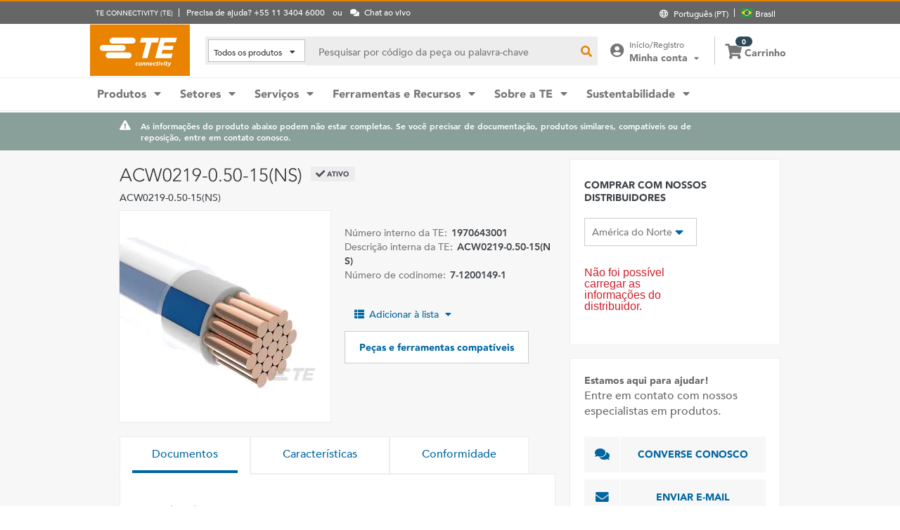

--- FILE ---
content_type: text/html; charset=UTF-8
request_url: https://www.te.com/pt/product-1970643001.html
body_size: 61089
content:
<!DOCTYPE html>
    <!--[if IEMobile 7 ]> <html dir="ltr" lang="pt" class="no-js iem7"> <![endif]-->
    <!--[if lt IE 7 ]> <html dir="ltr" lang="pt" class="no-js ie6 oldie"> <![endif]-->
    <!--[if IE 7 ]>    <html dir="ltr" lang="pt" class="no-js ie7 oldie"> <![endif]-->
    <!--[if IE 8 ]>    <html dir="ltr" lang="pt" class="no-js ie8 oldie"> <![endif]-->
    <!--[if (gte IE 9)|(gt IEMobile 7)|!(IEMobile)|!(IE)]><!--><html dir="ltr" lang="pt" class="no-js"><!--<![endif]-->
    <head>
    <meta charset="UTF-8" />
    <meta http-equiv="X-UA-Compatible" content="IE=edge,chrome=1" />
    <title>ACW0219-0.50-15(NS) | TE Connectivity</title>

    <script type="text/javascript" src="https://www.te.com/public/113800bacee0ce5071ad60d0fb57d4017100113b9c14"  ></script><script>
// akam-sw.js install script version 1.3.6
"serviceWorker"in navigator&&"find"in[]&&function(){var e=new Promise(function(e){"complete"===document.readyState||!1?e():(window.addEventListener("load",function(){e()}),setTimeout(function(){"complete"!==document.readyState&&e()},1e4))}),n=window.akamServiceWorkerInvoked,r="1.3.6";if(n)aka3pmLog("akam-setup already invoked");else{window.akamServiceWorkerInvoked=!0,window.aka3pmLog=function(){window.akamServiceWorkerDebug&&console.log.apply(console,arguments)};function o(e){(window.BOOMR_mq=window.BOOMR_mq||[]).push(["addVar",{"sm.sw.s":e,"sm.sw.v":r}])}var i="/akam-sw.js",a=new Map;navigator.serviceWorker.addEventListener("message",function(e){var n,r,o=e.data;if(o.isAka3pm)if(o.command){var i=(n=o.command,(r=a.get(n))&&r.length>0?r.shift():null);i&&i(e.data.response)}else if(o.commandToClient)switch(o.commandToClient){case"enableDebug":window.akamServiceWorkerDebug||(window.akamServiceWorkerDebug=!0,aka3pmLog("Setup script debug enabled via service worker message"),v());break;case"boomerangMQ":o.payload&&(window.BOOMR_mq=window.BOOMR_mq||[]).push(o.payload)}aka3pmLog("akam-sw message: "+JSON.stringify(e.data))});var t=function(e){return new Promise(function(n){var r,o;r=e.command,o=n,a.has(r)||a.set(r,[]),a.get(r).push(o),navigator.serviceWorker.controller&&(e.isAka3pm=!0,navigator.serviceWorker.controller.postMessage(e))})},c=function(e){return t({command:"navTiming",navTiming:e})},s=null,m={},d=function(){var e=i;return s&&(e+="?othersw="+encodeURIComponent(s)),function(e,n){return new Promise(function(r,i){aka3pmLog("Registering service worker with URL: "+e),navigator.serviceWorker.register(e,n).then(function(e){aka3pmLog("ServiceWorker registration successful with scope: ",e.scope),r(e),o(1)}).catch(function(e){aka3pmLog("ServiceWorker registration failed: ",e),o(0),i(e)})})}(e,m)},g=navigator.serviceWorker.__proto__.register;if(navigator.serviceWorker.__proto__.register=function(n,r){return n.includes(i)?g.call(this,n,r):(aka3pmLog("Overriding registration of service worker for: "+n),s=new URL(n,window.location.href),m=r,navigator.serviceWorker.controller?new Promise(function(n,r){var o=navigator.serviceWorker.controller.scriptURL;if(o.includes(i)){var a=encodeURIComponent(s);o.includes(a)?(aka3pmLog("Cancelling registration as we already integrate other SW: "+s),navigator.serviceWorker.getRegistration().then(function(e){n(e)})):e.then(function(){aka3pmLog("Unregistering existing 3pm service worker"),navigator.serviceWorker.getRegistration().then(function(e){e.unregister().then(function(){return d()}).then(function(e){n(e)}).catch(function(e){r(e)})})})}else aka3pmLog("Cancelling registration as we already have akam-sw.js installed"),navigator.serviceWorker.getRegistration().then(function(e){n(e)})}):g.call(this,n,r))},navigator.serviceWorker.controller){var u=navigator.serviceWorker.controller.scriptURL;u.includes("/akam-sw.js")||u.includes("/akam-sw-preprod.js")||u.includes("/threepm-sw.js")||(aka3pmLog("Detected existing service worker. Removing and re-adding inside akam-sw.js"),s=new URL(u,window.location.href),e.then(function(){navigator.serviceWorker.getRegistration().then(function(e){m={scope:e.scope},e.unregister(),d()})}))}else e.then(function(){window.akamServiceWorkerPreprod&&(i="/akam-sw-preprod.js"),d()});if(window.performance){var w=window.performance.timing,l=w.responseEnd-w.responseStart;c(l)}e.then(function(){t({command:"pageLoad"})});var k=!1;function v(){window.akamServiceWorkerDebug&&!k&&(k=!0,aka3pmLog("Initializing debug functions at window scope"),window.aka3pmInjectSwPolicy=function(e){return t({command:"updatePolicy",policy:e})},window.aka3pmDisableInjectedPolicy=function(){return t({command:"disableInjectedPolicy"})},window.aka3pmDeleteInjectedPolicy=function(){return t({command:"deleteInjectedPolicy"})},window.aka3pmGetStateAsync=function(){return t({command:"getState"})},window.aka3pmDumpState=function(){aka3pmGetStateAsync().then(function(e){aka3pmLog(JSON.stringify(e,null,"\t"))})},window.aka3pmInjectTiming=function(e){return c(e)},window.aka3pmUpdatePolicyFromNetwork=function(){return t({command:"pullPolicyFromNetwork"})})}v()}}();</script>
<script type="text/javascript" src="/ruxitagentjs_ICANVfgqru_10327251022105625.js" data-dtconfig="rid=RID_1201349791|rpid=-1567342380|domain=te.com|reportUrl=/rb_ccb92403-42aa-451e-af79-1039b3474bc6|app=a193de5910d81f2a|owasp=1|featureHash=ICANVfgqru|rdnt=1|uxrgce=1|cuc=e0ganopx|mel=100000|mb=#QSIFeedbackButton-target-container^c#QSIFeedbackButton-btn|dpvc=1|iub=.*^bsiad1^bs.qualtrics^bs.com^bs/WRQualtricsSiteIntercept^bs/Graphic^bs.php^bs?IM^eIM_[A-Za-z0-9]+|lastModification=1765765359284|tp=500,50,0|srbbv=2|agentUri=/ruxitagentjs_ICANVfgqru_10327251022105625.js"></script><script type="text/javascript" src="/ruxitagentjs_ICANVfgqru_10327251022105625.js" data-dtconfig="app=a193de5910d81f2a|owasp=1|featureHash=ICANVfgqru|rdnt=1|uxrgce=1|cuc=e0ganopx|mel=100000|mb=#QSIFeedbackButton-target-container^c#QSIFeedbackButton-btn|dpvc=1|iub=.*^bsiad1^bs.qualtrics^bs.com^bs/WRQualtricsSiteIntercept^bs/Graphic^bs.php^bs?IM^eIM_[A-Za-z0-9]+|lastModification=1765765359284|tp=500,50,0|srbbv=2|agentUri=/ruxitagentjs_ICANVfgqru_10327251022105625.js|reportUrl=/rb_ccb92403-42aa-451e-af79-1039b3474bc6|rid=RID_1201349791|rpid=-1567342380|domain=te.com"></script><script src=//consent.trustarc.com/notice?domain=te.com&c=teconsent&js=nj&noticeType=bb&text=true&language=en&gtm=1&pn=1
                    crossorigin="">
    			</script>
            <meta name="description" content="Obter ACW0219-0.50-15(NS) especificações, preços, disponibilidade de estoque e muito mais da TE Connectivity. Obtenha uma amostra ou solicite um orçamento." />

<meta name="keywords" content="ACW0219-0.50-15(NS),1970643001" />
<meta name="twitter:card" content="summary_large_image" />
	<meta property="og:updated_time" content="12/01/2023 06:51:25" />
	
	<meta property="og:url" content="https://www.te.com/pt/product-1970643001.html" />
	    <meta name="twitter:url" content= "https://www.te.com/pt/product-1970643001.html" />
	    <meta property="og:description" content="Obter ACW0219-0.50-15(NS) especificações, preços, disponibilidade de estoque e muito mais da TE Connectivity. Obtenha uma amostra ou solicite um orçamento."/>
        <meta name="twitter:description" content="Obter ACW0219-0.50-15(NS) especificações, preços, disponibilidade de estoque e muito mais da TE Connectivity. Obtenha uma amostra ou solicite um orçamento."/>
	<meta property="og:site_name" content= "TE Connectivity"/>
	    	<meta name="twitter:site" content= "@TEConnectivity" />
	    <meta property="og:title" content="ACW0219-0.50-15(NS)"/>
	    <meta name="twitter:title" content="ACW0219-0.50-15(NS)"/>
   <meta property="og:type" content="Product" />
	    <meta property="og:image" content="https://www.te.com/content/dam/te-com/catalog/part/398/590/300/3985903001-t1.jpg/jcr:content/renditions/product-small.png"/>
							<meta name="twitter:image" content="https://www.te.com/content/dam/te-com/catalog/part/398/590/300/3985903001-t1.jpg/jcr:content/renditions/product-small.png" />
						<meta name="robots" content="noindex, follow" />                                    
		                <meta name="teListingTitle" content="Página de detalhes do produto genérico" />
<meta name="teListingThumbnail" content="/content/dam/te-com/no-image-available.jpg" />
<meta name="teContentTypeKey" content="--N/A--" />
<meta name="viewport" content="width=device-width, initial-scale=1.0, minimum-scale=1.0, user-scalable=yes" />
        <script>
            (function() {
                var w = window,
                      d = document,
                      e = d.documentElement,
                      g = d.getElementsByTagName('body')[0],
                      x = (w.innerWidth && e.clientWidth) ? (Math.min(w.innerWidth, e.clientWidth)) : (w.innerWidth || e.clientWidth || g.clientWidth);
      				
                if(x > 1439){
                    var allMetaElements = document.getElementsByTagName("meta");
                    for (var i=0; i<allMetaElements.length; i++) { 
                      if (allMetaElements[i].getAttribute("name") == "viewport") { 
                        allMetaElements[i].setAttribute('content', "width=1440");
                        break;
                      } 
                    } 
                }
                else if(x > 719){
                    var allMetaElements = document.getElementsByTagName("meta");
                    for (var i=0; i<allMetaElements.length; i++) { 
                      if (allMetaElements[i].getAttribute("name") == "viewport") { 
                        allMetaElements[i].setAttribute('content', "width=1024");
                        break;
                      } 
                    } 
                }
                else{
                    try{
        	            window.onpageshow = function(event) {
        	                if (event.persisted) {
        	                    window.location.reload() 
        	                }
        	            };
        	        }catch(ex){}
                }
            })();
        </script>
    <meta name="msvalidate.01" content="DFB8F8BF6404DB9D4A57FEBBAFC3A5CF" />

<link rel="icon" href="/_TEincludes/ver/1691/v2/images/favicon.ico" type="image/x-icon">
            <link rel="shortcut icon" href="/_TEincludes/ver/1691/v2/images/favicon.ico">
        <meta property="analytics:business_unit" content="Aerospace and Defense" />
    <meta property="analytics:application" content="AEM">
    <meta property="analytics:application_source" content="te-com">
    <meta property="analytics:page_type" content="/apps/te/templates/product/product-detail">
		<meta property="analytics:publish_date" content="12/01/2023 06:51:25">
    
<link rel="stylesheet preload" type="text/css" href="/_TEincludes/ver/1691/v2/generated-src/css/fonts/fonts.css" as="style" />

<link rel="stylesheet" type="text/css" href="/_TEincludes/ver/1691/v2/generated-src/css/product-detail.css" title="default" media="all">

<link rel="stylesheet" type="text/css" href="/_TEincludes/ver/1691/v2/generated-src/dist/main.css" title="default" media="all">
 
 <script>
    var teV2 = window.teV2 || {};
    teV2.ns = function() {
        var obj = window.teV2;
        for (var x = 0, len = arguments.length; x < len; x++) {
            var ns = arguments[x];
            obj[ns] = obj[ns] || {};
            obj = obj[ns];
        }
        return obj;
    };

	teV2.store = {
        storeId: "TEUSA",        
        storeType: "S",        
        country: "bra",
        countryStoreMap: {"bih":{"storeType":"S","store":"TEUSA"},"hun":{"storeType":"M","store":"TESOG"},"swe":{"storeType":"M","store":"TESOG"},"col":{"storeType":"S","store":"TEUSA"},"usa":{"storeType":"M","store":"TEUSA"},"esp":{"storeType":"M","store":"TESOG"},"bel":{"storeType":"M","store":"TESOG"},"isr":{"storeType":"S","store":"TEUSA"},"fin":{"storeType":"M","store":"TESOG"},"tun":{"storeType":"S","store":"TEUSA"},"lux":{"storeType":"M","store":"TESOG"},"kor":{"storeType":"S","store":"TEUSA"},"bra":{"storeType":"S","store":"TEUSA"},"tur":{"storeType":"M","store":"TEUSA"},"fra":{"storeType":"M","store":"TESOG"},"deu":{"storeType":"M","store":"TESOG"},"egy":{"storeType":"S","store":"TEUSA"},"ita":{"storeType":"M","store":"TESOG"},"pak":{"storeType":"S","store":"TEUSA"},"sgp":{"storeType":"S","store":"TEUSA"},"zaf":{"storeType":"S","store":"TEUSA"},"dnk":{"storeType":"M","store":"TESOG"},"che":{"storeType":"M","store":"TESOG"},"nzl":{"storeType":"S","store":"TEUSA"},"chn":{"storeType":"S","store":"TEUSA"},"hrv":{"storeType":"S","store":"TEUSA"},"idn":{"storeType":"S","store":"TEUSA"},"prt":{"storeType":"M","store":"TESOG"},"vnm":{"storeType":"S","store":"TEUSA"},"cyp":{"storeType":"S","store":"TEUSA"},"aus":{"storeType":"S","store":"TEUSA"},"aut":{"storeType":"M","store":"TESOG"},"lka":{"storeType":"S","store":"TEUSA"},"hkg":{"storeType":"S","store":"TEUSA"},"mys":{"storeType":"S","store":"TEUSA"},"twn":{"storeType":"S","store":"TEUSA"},"bgr":{"storeType":"S","store":"TEUSA"},"pol":{"storeType":"M","store":"TESOG"},"cze":{"storeType":"M","store":"TESOG"},"nor":{"storeType":"M","store":"TESOG"},"can":{"storeType":"M","store":"TEUSA"},"are":{"storeType":"S","store":"TEUSA"},"arg":{"storeType":"S","store":"TEUSA"},"grc":{"storeType":"S","store":"TEUSA"},"rou":{"storeType":"M","store":"TESOG"},"ind":{"storeType":"M","store":"TEUSA"},"mar":{"storeType":"S","store":"TEUSA"},"mex":{"storeType":"M","store":"TEUSA"},"irl":{"storeType":"M","store":"TESOG"},"srb":{"storeType":"S","store":"TEUSA"},"sau":{"storeType":"S","store":"TEUSA"},"nld":{"storeType":"M","store":"TESOG"},"jpn":{"storeType":"S","store":"TEUSA"},"svk":{"storeType":"S","store":"TEUSA"},"svn":{"storeType":"S","store":"TEUSA"},"ltu":{"storeType":"S","store":"TEUSA"},"tha":{"storeType":"S","store":"TEUSA"},"phl":{"storeType":"S","store":"TEUSA"},"gbr":{"storeType":"M","store":"TEUSA"}},

        resolveStore : function(){

            	
            	var isoValue =  this.parseQueryString()['iso'];
                var countryIso =  isoValue != null ? isoValue : this.getCookie("country_info");
                countryIso = countryIso ? countryIso : "'bra'";
                var storeObj = this.getStore(countryIso);
                
                this.storeId = storeObj.storeId;
                this.storeType = storeObj.storeType;
                this.country = storeObj.country;
        },
        getStore : function(countryVal){
            
            var tmpStoreObj = null, tmpStoreId = "", tmpCountry = "", tmpStoreType="";
            if(countryVal){
                tmpStoreObj = this.countryStoreMap[countryVal] || "";  
                if(tmpStoreObj){
                    tmpStoreId = tmpStoreObj.store;
                    tmpStoreType = tmpStoreObj.storeType;
                    tmpCountry = countryVal;
                }	
            }
            return {
                storeId: tmpStoreId,
                storeType: tmpStoreType,
                country: tmpCountry,
            }
        },
        getCookie : function (name) { 
            var match = document.cookie.match(RegExp('(?:^|;\\s*)' + name + '=([^;]*)')); return match ? match[1] : null; 
        },
        parseQueryString: function() {
            var str = window.location.search;
            var objURL = {};

            str.replace(
                new RegExp( "([^?=&]+)(=([^&]*))?", "g" ),
                function( $0, $1, $2, $3 ){
                    objURL[ $1 ] = $3;
                }
            );
            return objURL;
        }
    };
    teV2.store.resolveStore();

    let cmpCookieValue = window.teV2.store.getCookie("cmapi_cookie_privacy"); let noticeBehaviorValue = window.teV2.store.getCookie("notice_behavior"); let noticeBehaviorPresent = noticeBehaviorValue != null && noticeBehaviorValue != undefined && noticeBehaviorValue.includes("implied"); let consentProvided = cmpCookieValue != null; let consentToRequired = false; let consentToFunctional = false; let consentToAll = false; if(consentProvided){ consentToRequired = cmpCookieValue.includes("1"); consentToFunctional = cmpCookieValue.includes("2"); consentToAll = cmpCookieValue.includes("3"); } window.teV2.noticeBehaviorPresent = noticeBehaviorPresent; window.teV2.consentProvided = consentProvided; window.teV2.consentToFunctional = consentToFunctional; window.teV2.consentToAll = consentToAll;
    teV2.ns('settings').lang = 'pt';
</script><script type="text/javascript">
(function(a,b,c,d,e,f,g){e['.ire_o']=c;e[c]=e[c]||function(){(e[c].a=e[c].a||[]).push(arguments)};f=d.createElement(b);g=d.getElementsByTagName(b)[0];f.async=1;f.src=a;g.parentNode.insertBefore(f,g);})('//d.impactradius-event.com/A1999995-e899-4833-b972-0c4891e19a8d1.js','script','ire',document,window); 
</script><script>
    let enableLaunch = !noticeBehaviorPresent || consentToFunctional || consentToAll;
    if(enableLaunch) {
    	(function () {
            function async_load() {
                var l = document.createElement('script'); l.type = 'text/javascript'; l.async = true;
                l.src = '//assets.adobedtm.com/de1f194adb16/2b79838b06f5/launch-b98ce4e2ccc2.min.js';
                var t = document.getElementsByTagName('script')[0]; t.parentNode.insertBefore(l, t);
            }
            if (window.addEventListener) window.addEventListener('DOMContentLoaded', async_load, false);
            else if (window.attachEvent) window.attachEvent('onload', async_load); 
        })();
        window.launchDataLayer = window.launchDataLayer || [];
        window.teV2.enableLaunchAndQualtrics = enableLaunch;
        window.teV2.enableQualtrics = true;
    }        
    </script>
<script>
        window.dataLayer = window.dataLayer || [];
    </script>
    
    <script>
            	let enableGTM = !noticeBehaviorPresent || consentToFunctional || consentToAll;
            	dataLayer.push({'GUA_PROP_ID':'UA-71955962-1'});
            </script>
            <script>
            if(enableGTM){
            	(function(w,d,s,l,i){w[l]=w[l]||[];w[l].push({'gtm.start':new Date().getTime(),event:'gtm.js'});var f=d.getElementsByTagName(s)[0],
                j=d.createElement(s),dl=l!='dataLayer'?'&l='+l:'';j.async=true;j.src='https://www.googletagmanager.com/gtm.js?id='+i+dl+'&gtm_auth=EUkjw4e942Cn8U4xAE_Dng&gtm_preview=env-2&gtm_cookies_win=x';f.parentNode.insertBefore(j,f);
                })(window,document,'script','dataLayer','GTM-5SRCLN6');
            }
            </script>
        <script type="text/javascript">
	let geoInfo_Cookie = window.teV2.store.getCookie("cdn_geo_info");
	let dEnv = 'PROD';
	window.teV2.enableClarityLibrary = false;
	window.teV2.pageTemplateName = '/apps/te/templates/product/product-detail';
	window.teV2.businessUnit = 'Aerospace and Defense';
	if (!window.matchMedia("(max-width: 767px)").matches) {
    	let enable_Tracking = false;
    	let enableClarityLibrary = !noticeBehaviorPresent || consentToAll;
    	if (dEnv === 'PROD' || dEnv === 'STAGE' || dEnv === 'QA') {if (geoInfo_Cookie !== 'CN' && geoInfo_Cookie !== '') {
    		enable_Tracking = true;
    		}
    	} else {
    		if (geoInfoCookie !== 'CN') {
    			enable_Tracking = true;
    		}
    	}
		window.teV2.enableClarityLibrary = enable_Tracking && enableClarityLibrary;
    	if(enable_Tracking && enableClarityLibrary){
    	    (function(c,l,a,r,i,t,y){c[a]=c[a]||function(){(c[a].q=c[a].q||[]).push(arguments)};t=l.createElement(r);t.async=1;t.src="https://www.clarity.ms/tag/"+i;y=l.getElementsByTagName(r)[0];y.parentNode.insertBefore(t,y);})(window, document, "clarity", "script", "n0lk2mkb5i");
    	    try{window.addEventListener("consentGranted", () => window.clarity('consent'));}catch(Ex){}
    	}
	}
</script><link rel="canonical" href="https://www.te.com/pt/product-1970643001.html" />
				<link rel="alternate" href="https://www.te.com/pt/product-1970643001.html" hreflang="pt" />
				<link rel="alternate" href="https://www.te.com/en/product-1970643001.html" hreflang="en" />
				<link rel="alternate" href="https://www.te.com/de/product-1970643001.html" hreflang="de" />
				<link rel="alternate" href="https://www.te.com.cn/chn-zh/product-1970643001.html" hreflang="zh" />
				<link rel="alternate" href="https://www.te.com/ja/product-1970643001.html" hreflang="ja" />
	            <link rel="alternate" href="https://www.te.com/fr/product-1970643001.html" hreflang="fr" />
				<link rel="alternate" href="https://www.te.com/es/product-1970643001.html" hreflang="es" />
				<link rel="alternate" href="https://www.te.com/en/product-1970643001.html" hreflang="x-default" />
	        
			<meta http-equiv="content-language" content="pt-pt">
			<link rel="stylesheet" type="text/css" href="/_TEincludes/ver/1691/v2/generated-src/fontawesome/css/all.min.css" title="default" media="all">
<link rel="stylesheet" type="text/css" href="/_TEincludes/ver/1691/v2/generated-src/flag-icons-css/css/flag-icon.min.css" title="default" media="all">
<link rel="stylesheet" media="print" type="text/css" href="/_TEincludes/ver/1691/v2/generated-src/css/pdp-print.css"/>

<script type="application/ld+json">
	{
		"@context"		:	"https://schema.org",
		"@type"			:	"Product",
		"manufacturer"	:	"TE Connectivity (TE)",
		"brand"			:	{
			"@type"         :	"Brand",
			"name"			:	"TE Connectivity (TE)"
		},
		"name"			:	"ACW0219-0.50-15(NS)",
		"category"		:	"",
		"url"			:   "https://www.te.com/pt/product-1970643001.html",
		"image"			:	"https://www.te.com/content/dam/te-com/catalog/part/398/590/300/3985903001-t1.jpg/jcr:content/renditions/product-details.png",
		"description"	:	"Obter ACW0219-0.50-15(NS) especifica\u00E7\u00F5es, pre\u00E7os, disponibilidade de estoque e muito mais da TE Connectivity. Obtenha uma amostra ou solicite um or\u00E7amento.",
		"mpn"			:	"ACW0219-0.50-15(NS)",
		"productID"     :   "1970643001"
	}
</script>

<script>(window.BOOMR_mq=window.BOOMR_mq||[]).push(["addVar",{"rua.upush":"false","rua.cpush":"true","rua.upre":"false","rua.cpre":"false","rua.uprl":"false","rua.cprl":"false","rua.cprf":"false","rua.trans":"SJ-0bb4d1ba-8186-408e-91de-532854ceaf9b","rua.cook":"false","rua.ims":"false","rua.ufprl":"false","rua.cfprl":"false","rua.isuxp":"false","rua.texp":"norulematch","rua.ceh":"false","rua.ueh":"false","rua.ieh.st":"0"}]);</script>
                              <script>!function(a){var e="https://s.go-mpulse.net/boomerang/",t="addEventListener";if("False"=="True")a.BOOMR_config=a.BOOMR_config||{},a.BOOMR_config.PageParams=a.BOOMR_config.PageParams||{},a.BOOMR_config.PageParams.pci=!0,e="https://s2.go-mpulse.net/boomerang/";if(window.BOOMR_API_key="827XA-7NWZT-CGSAU-WP5SG-7KSSA",function(){function n(e){a.BOOMR_onload=e&&e.timeStamp||(new Date).getTime()}if(!a.BOOMR||!a.BOOMR.version&&!a.BOOMR.snippetExecuted){a.BOOMR=a.BOOMR||{},a.BOOMR.snippetExecuted=!0;var i,_,o,r=document.createElement("iframe");if(a[t])a[t]("load",n,!1);else if(a.attachEvent)a.attachEvent("onload",n);r.src="javascript:void(0)",r.title="",r.role="presentation",(r.frameElement||r).style.cssText="width:0;height:0;border:0;display:none;",o=document.getElementsByTagName("script")[0],o.parentNode.insertBefore(r,o);try{_=r.contentWindow.document}catch(O){i=document.domain,r.src="javascript:var d=document.open();d.domain='"+i+"';void(0);",_=r.contentWindow.document}_.open()._l=function(){var a=this.createElement("script");if(i)this.domain=i;a.id="boomr-if-as",a.src=e+"827XA-7NWZT-CGSAU-WP5SG-7KSSA",BOOMR_lstart=(new Date).getTime(),this.body.appendChild(a)},_.write("<bo"+'dy onload="document._l();">'),_.close()}}(),"".length>0)if(a&&"performance"in a&&a.performance&&"function"==typeof a.performance.setResourceTimingBufferSize)a.performance.setResourceTimingBufferSize();!function(){if(BOOMR=a.BOOMR||{},BOOMR.plugins=BOOMR.plugins||{},!BOOMR.plugins.AK){var e="true"=="true"?1:0,t="",n="amizhaixziabk2kfobsa-f-fa56c20d0-clientnsv4-s.akamaihd.net",i="false"=="true"?2:1,_={"ak.v":"39","ak.cp":"715433","ak.ai":parseInt("223585",10),"ak.ol":"0","ak.cr":10,"ak.ipv":4,"ak.proto":"h2","ak.rid":"684ea8a","ak.r":47393,"ak.a2":e,"ak.m":"x","ak.n":"essl","ak.bpcip":"3.17.147.0","ak.cport":54510,"ak.gh":"23.200.85.7","ak.quicv":"","ak.tlsv":"tls1.3","ak.0rtt":"","ak.0rtt.ed":"","ak.csrc":"-","ak.acc":"","ak.t":"1766158436","ak.ak":"hOBiQwZUYzCg5VSAfCLimQ==m4Q6YxhsuZzUNE43boIKlAHE2mgbdnR7ZMc4ICMdls/hhaEpGgsP/loUP5XSP+mie8OU8d4xxY7TukwgQ8Zb9Oguand48sLWqOSPU35CldV+UdLtj+rUvqF8yvXrAxdkmeVH6KNKrG+o67N1T96TULx6tYaCQQW9Unu+mdBHceHaAssLQimuQq19qNLr+w7/ZNYcXDpt15Rhu4dw2xb6izjRDr/bRSmqHiDIRq4qLtq45teOb3I0lOMFWUeDEh2qrJHyQ8L5wTQN/i5n1MF3Hpwoo4Hlg7LAZl6bSey7d9r/DAv69uQH1lh/GT7Q6lU7W7VLQIOFv7SUbxDvjsJaiskWnznh3sxvAzDG/AK8S56ErdzIgm8lR4A/sqDF27WvPkgP3djvkdkIXtLWbd5i+xr7Db0/AczL3paK0o4uI1U=","ak.pv":"150","ak.dpoabenc":"","ak.tf":i};if(""!==t)_["ak.ruds"]=t;var o={i:!1,av:function(e){var t="http.initiator";if(e&&(!e[t]||"spa_hard"===e[t]))_["ak.feo"]=void 0!==a.aFeoApplied?1:0,BOOMR.addVar(_)},rv:function(){var a=["ak.bpcip","ak.cport","ak.cr","ak.csrc","ak.gh","ak.ipv","ak.m","ak.n","ak.ol","ak.proto","ak.quicv","ak.tlsv","ak.0rtt","ak.0rtt.ed","ak.r","ak.acc","ak.t","ak.tf"];BOOMR.removeVar(a)}};BOOMR.plugins.AK={akVars:_,akDNSPreFetchDomain:n,init:function(){if(!o.i){var a=BOOMR.subscribe;a("before_beacon",o.av,null,null),a("onbeacon",o.rv,null,null),o.i=!0}return this},is_complete:function(){return!0}}}}()}(window);</script></head>
<body class="responsive wide-screen-support ">
	<script>
teV2.ns('pageData').custinfo = {
    c_eid: ''
}
</script><noscript>
    <iframe src="https://www.googletagmanager.com/ns.html?id=GTM-5SRCLN6" height="0" width="0" style="display:none;visibility:hidden"></iframe>
 </noscript><div class="te-page " id="te-page">
        
<div class="top-nav"><div id="te-header" role="banner">
    
	<script>	
	
	teV2.ns('countrySelector').panelText = {
	regionalPreferences : '<p><b>Prefer\u00EAncias regionais<\/b><\/p>\r\n<p>Selecione um idioma e o local de envio para adaptar sua experi\u00EAncia no site te.com<\/p>\r\n',
	languageLabel :'Idioma',
	languageLabelToolTip :'As p\u00E1ginas no site TE.com est\u00E3o traduzidas em um n\u00FAmero limitado de outros idiomas.',
	shipToCountryLabel :'Enviar para',
	shipToCountryLabelToolTip :'\"Enviar para\" se refere ao endere\u00E7o de envio do pedido. O local selecionado determinar\u00E1 se amostras ou pedidos pagos estar\u00E3o dispon\u00EDveis, al\u00E9m da moeda usada para o pedido.',
	acceptedUStoTEUS :'<p><b>Moeda aceita e endere\u00E7o de cobran\u00E7a<\/b><\/p>\r\n<p>Para enviar seus itens para {1}, voc\u00EA dever\u00E1 concluir sua compra em d\u00F3lares americanos com um endere\u00E7o de cobran\u00E7a na Am\u00E9rica do Norte, \u00CDndia, Turquia ou Reino Unido*.<\/p>\r\n<p><i>*exceto Irlanda do Norte<\/i><\/p>\r\n<p>Itens de Pedido Especial n\u00E3o podem ser enviados para fora dos Estados Unidos.<\/p>\r\n',
	acceptedCMITUtoTEUS :'<p><b>Moeda aceita e endere\u00E7o de cobran\u00E7a<\/b><\/p>\r\n<p>Para enviar seus itens para {1}, voc\u00EA dever\u00E1 concluir sua compra em d\u00F3lares americanos com um endere\u00E7o de cobran\u00E7a na Am\u00E9rica do Norte, \u00CDndia, Turquia ou Reino Unido*.<br>\r\n<\/p>\r\n<p><i>*exceto Irlanda do Norte<\/i><br>\r\n<\/p>\r\n',
	acceptedTEUStoTESOG :'<p><b>Moeda aceita e endere\u00E7o de cobran\u00E7a<\/b><\/p>\r\n<p>Para enviar seus itens para {1}, voc\u00EA dever\u00E1 concluir sua compra em euros, com um endere\u00E7o de cobran\u00E7a na Europa*.<\/p>\r\n<p><i>*exceto Reino Unido<\/i><\/p>\r\n<p>Os itens no seu carrinho ser\u00E3o transferidos. Pode ser que n\u00E3o seja poss\u00EDvel comprar alguns itens em euros.<\/p>\r\n',
	acceptedTESOGtoTESOG :'<p><b>Moeda aceita e endere\u00E7o de cobran\u00E7a<\/b><\/p>\r\n<p>Para enviar seus itens para {1}, voc\u00EA dever\u00E1 concluir sua compra em euros, com um endere\u00E7o de cobran\u00E7a na Europa*.<\/p>\r\n<p><i>*exceto Reino Unido<\/i><\/p>\r\n',
	acceptedTESOGtoTEUS :'<p><b>Moeda aceita e endere\u00E7o de cobran\u00E7a<\/b><\/p>\r\n<p>Para enviar seus itens para {1}, voc\u00EA dever\u00E1 concluir sua compra em d\u00F3lares americanos, com um endere\u00E7o de cobran\u00E7a na Am\u00E9rica do Norte, \u00CDndia, Turquia ou Reino Unido*.<\/p>\r\n<p><i>*exceto Irlanda do Norte<\/i><\/p>\r\n<p>Os itens do seu carrinho ser\u00E3o transferidos. Pode ser que n\u00E3o seja poss\u00EDvel comprar alguns itens em d\u00F3lares americanos.<\/p>\r\n',
	teusStoreMessage :'',
	tesogStoreMessage :'',
	sampleStoreMessage :'',
	messageForAllOtherCountries :'',
	searchCountryRegion:'Escolha seu local',
	storeSamples:'TE Store e Amostras',
	samples:'Amostras',
	noResults:'N\u00E3o h\u00E1 resultados para a sua pesquisa. Verifique o termo de pesquisa e tente novamente.',
	cancel :'Cancelar',
	save :'Salvar',
	utilityBarNeedHelp : 'Precisa de ajuda? {1}'
};

teV2.countrySelector.countries = [{"A":["afg","zaf","alb","deu","and","ago","aia","atg","sau","dza","arg","arm","abw","aus","aut","aze"]},{"B":["bhs","bhr","bgd","brb","bel","blz","ben","bmu","bol","bes","bih","bwa","bra","brn","bgr","bfa","bdi","btn"]},{"C":["cpv","cmr","khm","can","qat","kaz","tcd","chl","chn","cyp","vat","col","com","cog","kor","cri","hrv","civ","cuw"]},{"D":["dnk","dji","dma"]},{"E":["egy","slv","are","eri","svk","svn","esp","usa","est","ecu","vir"]},{"F":["fji","phl","fin","fra"]},{"G":["gab","gmb","gha","geo","gib","grd","grc","grl","glp","gum","gtm","ggy","guy","guf","gnb","gnq"]},{"H":["hti","hnd","hkg","hun"]},{"I":["reu","imn","cym","fro","flk","mhl","mus","slb","tca","vgb","ind","idn","irq","irl","isl","isr","ita"]},{"J":["jam","jpn","jey","jor"]},{"K":["kir","xkx","kwt"]},{"L":["lao","yem","lso","lva","lbn","lbr","lby","lie","ltu","lux"]},{"M":["mac","mkd","mdg","mys","mwi","mdv","mli","mlt","mar","mtq","myt","mex","mmr","fsm","moz","mda","mco","mng","mne","msr"]},{"N":["nam","npl","nic","ner","nga","nor","ncl","nzl"]},{"O":["omn"]},{"P":["nld","pse","pan","png","pak","pry","per","pyf","pol","pri","prt"]},{"Q":["ken","kgz"]},{"R":["gbr","caf","gin","cod","dom","cze","rou","rwa"]},{"S":["esh","wsm","asm","smr","shn","lca","blm","kna","maf","stp","vct","sen","srb","sle","syc","sgp","sxm","som","lka","swz","swe","che","sur","sjm"]},{"T":["tha","twn","tjk","tza","tto","tgo","ton","tun","tkm","tur"]},{"U":["uga","ukr","ury","uzb"]},{"V":["vut","ven","vnm"]},{},{},{"Z":["zmb","zwe"]}];teV2.countrySelector.languages = {"pt":"Português","de":"Alemão (Deutsch)","zh":"Chinês (中文)","es":"Espanhol (Español)","fr":"Francês (Français)","en":"Inglês (English)","ja":"Japonês (日本語)"};</script>
<div id="consent_blackbar"></div>
<div class="utility-bar-wrapper">
	<div class="utility-bar-content">
	   <div class="utility-left-content desktop">
	      <span class="te-brand">TE Connectivity (TE)<span class="divider"></span></span>
		 <app-country-selector-wrapper place="utility-contact-desktop"  class="cls-contact" callUsLabel="Ligue para nós"></app-country-selector-wrapper>
		  <span class="header-or-text">ou</span>
	      <span x-cq-linkchecker="skip" class="header-livechat" tabindex="2">
	      	<i class="fas fa-comments"></i>
	         <span>Chat ao vivo</span>
	      </span>
	   </div>
	   <div class="mobile utility-panel">
		   <div class="left-content">
			  <span class="te-brand">TE Connectivity (TE)</span>
		   </div>
		   <div class="right-content">
			<span class="phone"><app-country-selector-wrapper place="contact-mobileHeader"/></span>
				</div>
	   </div>
	   
	   <div class="utility-right-content desktop">
			<div class="utility-right-container"> 
			  <app-country-selector-wrapper place="utility" class="cls-country"/> 
			</div>
		</div> 
	</div>
</div>
<div class="te-header-wrap">
        <p id="te-skip-navigation">
            <a href="#te-body" tabindex="1">Pular navegação</a>
        </p>
        <div class="wrapper">
            <div class="logo">
                <a
                    href="https://www.te.com/pt/home.html"
                    id="te-logo" tabindex="3" data-close-menus="true">TE Connectivity</a>
            </div>

            <div class="search" role="search">
            <form id="searchform" action="/content/handle/search" type="GET">
                    <div class="search-resizing-container submenu " data-aria-wrapper="true"
                        aria-level="1">
                        <div class="select-parentwrapper">
                     <div class="select-wrap">
                        <ul class="default-option" tabindex="3">
                           <li value="0">
                              <div class="option">
                                 <p>Todos os produtos</p>
                              </div>
                           </li>
                           <i class="fas fa-caret-down" role="presentation"></i>
                        </ul>
                        <ul class="select-ul">
                           <li value="TE" class="current" tabindex="3">
                              <div class="option">
                                 <p>Todos os produtos</p>
                              </div>
                           </li>
                           <li value="LADD" class="" tabindex="3">
                              <div class="option">
                                 <p>Produtos da LADD</p>
                              </div>
                           </li>
                        </ul>
                     </div>
                  </div>
               <input class="search-resizing-input " tabindex="4" id="search-input" 
                            name="q" type="text" placeholder="Pesquisar por código da peça ou palavra-chave" value=""  
                            data-close-menus="true" data-arrow-entry-point="true" aria-controls="search-suggestions" 
                            autocomplete="off" maxlength="2000" />
                        <input name="source" type="hidden" value="header" />
                        <input name="l" type="hidden" value="pt" />
                        <i class="fas fa-search" role="presentation"></i>
                        <input type="submit" value="Pesquisar por código da peça ou palavra-chave" />
                        <div class="search-suggestions-Bg"></div>
                        <div class="search-suggestions" id="search-suggestions" data-arrow-container="true"></div>
                        <div id="type-ahead-wrapper" data-arrow-container='true'></div>
                    </div>
                </form>
            </div>

            <script>
    teV2.isAngularPage = true;
    teV2.ns('urls').suggestionsSearch = '/api/v1/search/service/search/suggestions';
    teV2.ns('urls').categorySuggestionsSearch = '/api/v1/search/service/feature/child-features';
    teV2.ns('urls').apiServicesHost = 'https://api.te.com';
    teV2.ns('localization').results = 'Resultados';
    teV2.ns('localization').searchTitleLabel = 'Pesquisar';
    teV2.ns('localization').resultsFor = 'para';
    teV2.ns('localization').recentSearchTitle = 'Pesquisas recentes';
    teV2.ns('localization').clearRecentSearchHistory = 'Limpar histórico de pesquisa';
    teV2.ns('localization').searchSuggestionCategoryLabel = 'Categorias';
    teV2.ns('localization').searchProductSuggestionsLabel = 'Sugestões de produtos';
    teV2.ns('localization').searchSuggestionProductFamilyLabel = 'Família de produtos';
    teV2.ns('localization').searchSuggestionsSeriesLabel = 'Série';
    teV2.ns('localization').searchIndustriesSolutionsLabel = 'Indústrias e Soluções';
    teV2.ns('localization').teInternalHash = 'Número interno da TE:';
    teV2.ns('localization').weAreHereToHelp= 'Estamos aqui para ajudar!';
    teV2.ns('localization').weAreHereToHelpDesc= 'Entre em contato com nossos especialistas em produtos.' ;
    teV2.ns('localization').pdpEmailUs= 'Enviar e-mail';
    teV2.ns('localization').b2bRecentlyPurchasedLabel= '';
</script>

<div class="top-nav-links">
    <div class="personalization">
        <div class="account-section">
            <ul class="sections" role="tree" data-aria-wrapper="true">
                <li id="account-menu" role="treeitem" aria-level="1">
                    <a href="#" tabindex="4" class="nav-tab account-menu-container" data-arrow-entry-point="true" id="link-menu-account" aria-controls="account-menu">
                        <div class="user-icon"><i class="fas fa-user-circle" role="presentation"></i></div>
                        <div class="account-tab">
                            <div class="login guest-user">Início/Registro</div>
                            <div class="loggedin-user greetings">Olá, 
                                <span id="main-nav-user-name">GivenName</span> 
                            </div>
                            <div class="my-account">
        						<span>Minha conta</span>
                                <i class="fas fa-caret-down" role="presentation"></i>
                                <i class="fas fa-caret-up" role="presentation"></i>
                            </div>
                            <div class="login-again">
                                <span>Novo início</span>
                            </div>
                        </div>
                    </a>
                    <span class="arrow-up"></span>
                    <div class="user-menu-dropdown">
                        <div class="left-column">
                            <div class="account-create-title">Criar uma conta</div>
                            <div class="benefits-wrapper">
                                <div class="benefit-title">Registre-se para obter esses benefícios!</div>
                                <ul class="benefits-list">
                                    <li><i class="fas fa-check" role="presentation"></i><span>Peça amostras (com e-email empresarial)</span></li>                                    
                                        <li><i class="fas fa-check" role="presentation"></i><span>Rastreie seus pedidos</span></li>                                    
                                        <li><i class="fas fa-check" role="presentation"></i><span>Salve lista de produtos</span></li>                                    
                                        <li><i class="fas fa-check" role="presentation"></i><span>Acesse recursos adicionais</span></li>                                    
                                        <li><i class="fas fa-check" role="presentation"></i><span>Receba atualizações tecnológicas</span></li>                                    
                                        </ul>
                            </div>
                            <div class="account-create-cta"><a href="/commerce/esr/register_progressive.do">Criar conta</a></div>
                        </div>
                        <div class="right-column">
                            <div class="welcome-greetings"><span class="welcome-txt">Olá</span><span id="acmenu-nav-user-name"></span>!</div>
                            <div class="dashboard-cta hidediv"><span class="cta-txt">
                                <a href="https://www.te.com/pt/commerce/abx/dashboard.html">Painel</a></span></div>
                            <ul class="menu-list">
                            	<li data-appcode="OOS" class="account-menu-top-list">
                                                <a href="https://www.te.com/pt/commerce/shop-auth/order.html">
                                                <i class="fas fa-truck" role="presentation"></i><span>Status de pedidos online</span></a></li>
	                                    <li data-appcode="TOH" class="account-menu-top-list">
                                                <a href="https://www.te.com/pt/commerce/shop-generic/search-order.html">
                                                <i class="fas fa-truck" role="presentation"></i><span>Histórico de pedidos</span></a></li>
	                                    <li data-appcode="SOH" class="account-menu-top-list">
                                                <a href="https://www.te.com/pt/commerce/shop-auth/order.html">
                                                <i class="fas fa-truck" role="presentation"></i><span>Histórico de amostras</span></a></li>
	                                    <li data-appcode="OIN5" class="account-menu-top-list">
                                                <a href="https://www.te.com/pt/commerce/abx/order-status/order-listing.html">
                                                <i class="fas fa-truck" role="presentation"></i><span>Verificar status de pedidos</span></a></li>
	                                    <li data-appcode="RSA" class="account-menu-top-list">
                                                <a href="https://www.te.com/commerce/esr/int/request_application_access.do">
                                                <i class="fa fa-lock" role="presentation"></i><span>Solicitar acesso seguro</span></a></li>
	                                    <li data-appcode="NOCODE" class="account-menu-top-list">
                                                <a href="https://www.te.com/pt/my-parts-list.html">
                                                <i class="fas fa-th-list" role="presentation"></i><span>Minha lista de peças</span></a></li>
	                                    </ul>
                            <div class="manage-account-wrapper">
                                <div class="manage-account-title">Gerenciar conta</div>
	                                        <ul class="manage-account-menu">
	                                            <li data-commerce="false" class="account-menu-manage-list">
                                                                <a href="https://www.te.com/commerce/esr/int/update_profile.do">
                                                                <i class="fas fa-cog" role="presentation"></i><span>Editar perfil</span></a></li>
	                                                     <li data-commerce="true" class="account-menu-manage-list">
                                                                <a href="https://www.te.com/pt/commerce/shop-auth/address.html">
                                                                <i class="fas fa-address-book" role="presentation"></i><span>Endereços de envio</span></a></li>
	                                                     <li data-commerce="true" class="account-menu-manage-list">
                                                                <a href="https://www.te.com/pt/commerce/shop-auth/payment.html">
                                                                <i class="fas fa-credit-card" role="presentation"></i><span>Formas de pagamento</span></a></li>
	                                                     <li data-commerce="false" class="account-menu-manage-list">
                                                                <a href="https://www.te.com/commerce/esr/int/request_application_access.do">
                                                                <i class="fa fa-lock" role="presentation"></i><span>Solicitar recursos seguros</span></a></li>
	                                                     </ul>
                                        </div>
                            <div class="login-wrapper guest-user">
                                <div class="login-message"><p> Inicie uma sessão para acessar seus pedidos, catálogo de endereços, listas de produtos e muito mais.<br />
</p>
</div>
                                <div class="login-cta"><a id="login-link" href="">Início</a></div>
                            </div>
                            <div id="account-menu-sign-out" class="logout loggedin-user">
                                <a href="/commerce/uso/logOff.do">
                                    <i class="fas fa-sign-out" role="presentation"></i>
                                    <span>Sair</span>
                                </a>                                
                            </div>
                        </div>
                    </div>
                </li>
            </ul>
        </div>    
    </div>
    <div class="cart">
        <span class="border-line2"></span>
        <a x-cq-linkchecker="skip" id="digikeyLink" href="#" tabindex="4" data-close-menus="true">
            <span class="cart-icon-container">
                <i class="fa fa-shopping-cart fa-lg" role="presentation"></i>
                <span class="counter" id="samples-cart-count"></span>
            </span>
            <span class="cart-label">Carrinho</span>
        </a>
    </div>
</div>



<div id="hamburger-menu">
    <div class="panel-slider-container">
        <div class="panel-sliders">
            <div class="panel-slide-1-content">
                <div class="hamburger-menu-no-account">
                    <ul class="items-top" role="tree" data-aria-wrapper="true">
                        <li id="hamburger-products" role="treeitem" aria-level="1" class="te-header__products-hamburger panel-slide-1-item"><a href="#"><span>Produtos</span><i class="fas fa-angle-right fa-lg fa-2x" role="presentation"></i></a></li>
                        <li id="hamburger-industries-solutions" role="treeitem" aria-level="1" class="te-header__industries-solutions-hamburger panel-slide-1-item"><a href="#"><span>Setores</span><i class="fas fa-angle-right fa-lg fa-2x" role="presentation"></i></a></li>
                        <li id="hamburger-resource" role="treeitem" aria-level="1" class="te-header__resource-hamburger panel-slide-1-item"><a href="#"><span>Ferramentas e Recursos</span><i class="fas fa-angle-right fa-lg fa-2x" role="presentation"></i></a></li>
                        <li id="hamburger-testore" role="treeitem" aria-level="1" class="te-header__testore-hamburger"><a href="https://www.te.com/pt/store.html"><span>Explorar a TE Store</span></a></li>
                        <li id="hamburger-about-te" role="treeitem" aria-level="1" class="te-header__about-te-hamburger" data-about-te-count="0"><a href="#"><span>Serviços</span><i class="fas fa-angle-right fa-lg fa-2x" role="presentation"></i></a></li>
                        		<li id="hamburger-about-te" role="treeitem" aria-level="1" class="te-header__about-te-hamburger" data-about-te-count="1"><a href="#"><span>Sobre a TE</span><i class="fas fa-angle-right fa-lg fa-2x" role="presentation"></i></a></li>
                        		<li id="hamburger-about-te" role="treeitem" aria-level="1" class="te-header__about-te-hamburger" data-about-te-count="2"><a href="#"><span>Sustentabilidade</span><i class="fas fa-angle-right fa-lg fa-2x" role="presentation"></i></a></li>
                        		<li class="hamburger-cart" role="treeitem" aria-level="1">
                            <a id="hamburger-cart-link" href="#"><span>Carrinho&nbsp;(</span><span class="hamburger-samples-cart-count">0</span><span>)</span></a>
                        </li>
                     </ul>
                     <ul class="items-bottom" role="tree" data-aria-wrapper="true">
                        <app-country-selector-wrapper place="mobile-country-not-loggedIn"/>
                    </ul>
                    <ul class="items-bottom" role="tree" data-aria-wrapper="true">

                        <li class="line">
                        </li>
                        <li id="hamburger-sign-in" role="treeitem" aria-level="1">
                            <a href="#" class="nav-tab sign-in" id="hamburger-sign-in-link" aria-controls="hamburger-track-order">
                               <span class="tabtext ">Início/Registro</span>
                            </a>
                        </li>
						
                        <li class="chat-phone-email-section mobile">
                            <ul class="menu-last-section">
                                <li class="we-are">Estamos aqui para ajudar!</li>
                                <li class="experts">Entre em contato com nossos especialistas em produtos.</li>
                                <li class="phone"><app-country-selector-wrapper place="contact-mobile-not-loggedIn"/></li>   
                                <li id="hamburger-livechat" class="liveChat"><i class="fas fa-comments"></i><span>Chat ao vivo</span></li>
                                <li class="envelope">
                                    <a href="https://www.te.com/pt/customer-support/email-us.html"><i class="fas fa-envelope"></i><span>Enviar e-mail</span></a></li>
                                <li><div id="qualtrics-mobile-menu-feedback-link" onclick="triggerAnalyticsSubmitFeedback()"></div></li>
                            </ul>
                        </li>
                        <li  role="treeitem" aria-level="1" data-highlight-item="true" style="display: none;"><a x-cq-linkchecker="skip" href="#" tabindex="-1"><span class="mobile-footer-description footer-description"></span></a></li>
                    </ul>
                </div>
                <div class="hamburger-menu-account">
                    <ul class="items-top" role="tree" data-aria-wrapper="true">
                        <li id="hamburger-products-account" role="treeitem" aria-level="1" class="te-header__products-hamburger"><a href="#"><span>Produtos</span><i class="fas fa-angle-right fa-lg fa-2x" role="presentation"></i></a></li>
                        <li id="hamburger-industries-solutions-account" role="treeitem" aria-level="1" class="te-header__industries-solutions-hamburger"><a href="#"><span>Setores</span><i class="fas fa-angle-right fa-lg fa-2x" role="presentation"></i></a></li>
                        <li id="hamburger-resource" role="treeitem" aria-level="1" class="te-header__resource-hamburger"><a href="#"><span>Ferramentas e Recursos</span><i class="fas fa-angle-right fa-lg fa-2x" role="presentation"></i></a></li>
                        <li id="hamburger-testore" role="treeitem" aria-level="1" class="te-header__testore-hamburger"><a href="https://www.te.com/pt/store.html"><span>Explorar a TE Store</span></a></li>
                        <li id="hamburger-about-te" role="treeitem" aria-level="1" class="te-header__about-te-hamburger" data-about-te-count="0"><a href="#"><span>Serviços</span><i class="fas fa-angle-right fa-lg fa-2x" role="presentation"></i></a></li>
                        	<li id="hamburger-about-te" role="treeitem" aria-level="1" class="te-header__about-te-hamburger" data-about-te-count="1"><a href="#"><span>Sobre a TE</span><i class="fas fa-angle-right fa-lg fa-2x" role="presentation"></i></a></li>
                        	<li id="hamburger-about-te" role="treeitem" aria-level="1" class="te-header__about-te-hamburger" data-about-te-count="2"><a href="#"><span>Sustentabilidade</span><i class="fas fa-angle-right fa-lg fa-2x" role="presentation"></i></a></li>
                        	<li class="hamburger-cart" role="treeitem" aria-level="1">
                            <a id="hamburger-cart-link-account" href="#"><span>Carrinho&nbsp;(</span><span class="hamburger-samples-cart-count">0</span><span>)</span></a>
                        </li>
                      </ul>
                      <ul class="items-bottom" role="tree" data-aria-wrapper="true">
                        <app-country-selector-wrapper place="mobile-country-loggedIn"/>
                    </ul>
                      <ul class="items-bottom" role="tree" data-aria-wrapper="true"> 
                        <li class="line">
                        </li>
                        <li id="hamburger-sign-out" role="treeitem" aria-level="1">
                            <a id="hamburger-greeting-sign-out-link" href="#" aria-controls="hamburger-your-account">
                                <span class="tabtext ">Olá,&nbsp;<span id="hamburger-menu-user-name">GivenName</span>&nbsp;<span>(Sair)</span></span>
                            </a>
                        </li>
                        <li class="dashboard-cta hidediv">
                            <a href="https://www.te.com/pt/commerce/abx/dashboard.html">
                                <span class="cta-txt">Painel</span>
                            </a>
                        </li>
                        <li id="hamburger-your-account" role="treeitem" aria-level="1">
                            <a x-cq-linkchecker="skip" tabindex="-1"><span>Sua conta</span></a>
                        </li>
                        
                        <li id="hamburger-recently-purchased" role="treeitem" aria-level="1">
                            <a id="hamburger-recently-purchased-link" aria-controls="hamburger-recently-purchased">
                               <span></span>
                            </a>
                        </li>
                        <li class="chat-phone-email-section mobile">
                            <ul class="menu-last-section">
                                <li class="we-are">Estamos aqui para ajudar!</li>
                                <li class="experts">Entre em contato com nossos especialistas em produtos.</li>
                                <li class="phone"><app-country-selector-wrapper place="contact-mobile-loggedIn" /></li>
                                <li id="hamburger-livechat" class="liveChat"><i class="fas fa-comments"></i><span>Chat ao vivo</span></li>
                                <li class="envelope">
                                    <a href="https://www.te.com/pt/customer-support/email-us.html"><i class="fas fa-envelope"></i><span>Enviar e-mail</span></a></li>
                            </ul>
                        </li>
                       <li role="treeitem" aria-level="1" data-highlight-item="true" style="display: none;"><span><a x-cq-linkchecker="skip" href="#" tabindex="-1" data-target-link="true"></a></span></li>
                    </ul>
                </div>
            </div>
            <div class="panel-slide-2-content">
                <div class="panel-slide-2-item hamburger-products-slide-2">
                    <div class="slide-item-wrapper">
                        <div class="slide-item-head">
                            <div class="slide-back">
                                <a href="#"><i class="fas fa-angle-left" role="presentation"></i></a>
                            </div>
                            <div class="slide-item-tabs">
                                <div class="tab active truncate" data-tab-name="hamburger-products-tab">Produtos</div>
                            </div>
                        </div>
                        <div class="slide-item-body tab-panels">
                            <div class="tab-panel hamburger-products-tab-panel active"></div>  
                        </div>
                    </div>
                </div>
                <div class="panel-slide-2-item hamburger-industries-slide-2">
                    <div class="slide-item-wrapper">
                        <div class="slide-item-head">
                            <div class="slide-back">
                                <a href="#"><i class="fas fa-angle-left" role="presentation"></i></a>
                            </div>
                            <div class="slide-item-tabs">
                                <div class="tab active truncate" data-tab-name="hamburger-industries-tab">Setores</div>
                                <div class="tab truncate" data-tab-name="hamburger-trends-tab">Tecnologias Interindustriais</div>
                                </div>
                        </div>
                        <div class="slide-item-body tab-panels">
                            <div class="tab-panel hamburger-industries-tab-panel active"></div>
                            <div class="tab-panel hamburger-trends-tab-panel"></div>
                            </div>
                    </div>
                </div>
                <div class="panel-slide-2-item hamburger-resources-slide-2">
                    <div class="slide-item-wrapper">
                        <div class="slide-item-head">
                            <div class="slide-back">
                                <a href="#"><i class="fas fa-angle-left" role="presentation"></i></a>
                            </div>
                            <div class="slide-item-tabs">
                                <div class="tab active truncate" data-tab-name="hamburger-resources-tab">Ferramentas e Recursos</div>
                                <div class="tab hide truncate" data-tab-name="hamburger-mytools-tab">MINHAS FERRAMENTAS</div>
                                </div>
                        </div>
                        <div class="slide-item-body tab-panels">
                            <div class="tab-panel hamburger-resources-tab-panel active"></div>
                            <div class="tab-panel hamburger-mytools-tab-panel hide"></div>
                            </div>
                    </div>
                </div>
                <div class="panel-slide-2-item hamburger-about-te-slide-2 about-te-panel-0">
	                    <div class="slide-item-wrapper">
	                        <div class="slide-item-head">
	                            <div class="slide-back">
	                                <a href="#"><i class="fas fa-angle-left" role="presentation"></i></a>
	                            </div>
	                            <div class="slide-item-tabs">
	                                <div class="tab active truncate" data-tab-name="hamburger-about-te-tab-0">Serviços</div>
	                            </div>
	                        </div>
	                        <div class="slide-item-body tab-panels">
	                            <div class="tab-panel hamburger-about-te-tab-0-panel active"></div>
	                        </div>
	                    </div>
	                </div>
	                <div class="panel-slide-2-item hamburger-about-te-slide-2 about-te-panel-1">
	                    <div class="slide-item-wrapper">
	                        <div class="slide-item-head">
	                            <div class="slide-back">
	                                <a href="#"><i class="fas fa-angle-left" role="presentation"></i></a>
	                            </div>
	                            <div class="slide-item-tabs">
	                                <div class="tab active truncate" data-tab-name="hamburger-about-te-tab-1">Sobre a TE</div>
	                            </div>
	                        </div>
	                        <div class="slide-item-body tab-panels">
	                            <div class="tab-panel hamburger-about-te-tab-1-panel active"></div>
	                        </div>
	                    </div>
	                </div>
	                <div class="panel-slide-2-item hamburger-about-te-slide-2 about-te-panel-2">
	                    <div class="slide-item-wrapper">
	                        <div class="slide-item-head">
	                            <div class="slide-back">
	                                <a href="#"><i class="fas fa-angle-left" role="presentation"></i></a>
	                            </div>
	                            <div class="slide-item-tabs">
	                                <div class="tab active truncate" data-tab-name="hamburger-about-te-tab-2">Sustentabilidade</div>
	                            </div>
	                        </div>
	                        <div class="slide-item-body tab-panels">
	                            <div class="tab-panel hamburger-about-te-tab-2-panel active"></div>
	                        </div>
	                    </div>
	                </div>
	                </div>
            <div class="panel-slide-3-content">
                <div class="panel-slide-3-item hamburger-products-slide-3">
                    <div class="slide-item-wrapper">
                        <div class="slide-item-head">
                            <div class="slide-back-3">
                                <a href="#"><i class="fas fa-angle-left" role="presentation"></i></a>
                            </div>
                            <div class="slide-item-tabs">
                                <div class="tab active truncate" data-tab-name="hamburger-products-tab">Produtos</div>
                            </div>
                        </div>
                        <div class="slide-item-body tab-panels">
                            <div class="tab-panel hamburger-products-tab-panel-2 active"></div>  
                        </div>
                    </div>
                </div>
            </div>
        </div>
    </div>
</div>
<div class="te-header__block">
                <button type="button" class="te-header__hamburger-btn">
                    <i class="fa fa-bars" role="presentation"></i>
                </button>
                <button type="button"
                    class="te-header__products-vanity-btn mobilecart">
                    <a x-cq-linkchecker="skip" id="digikeyLinkmobile"
                        href=""> <i class="fa fa-shopping-cart"
                        role="presentation"></i><span
                        class="visually-hidden">Cart</span>
                        <span class="counter" id="samples-cart-count"></span></a>
                </button>
                <button type="button"
                    class="te-header__search-vanity-btn">
                    <i class="fas fa-search" role="presentation"></i>
                </button>
            </div>
        </div>
    </div>
    <div class="primary-nav-wrapper">
        <nav role="navigation">
	    <ul class="primary-nav" id="primary-nav" data-aria-wrapper="true">
	        <li aria-level="1" tabindex="5" class="primary-nav-tab primary-nav-products">
         <a class="nav-tab-list" tabindex="-1" data-arrow-entry-point="true" aria-controls="menu-top-1">
             <span>Produtos</span>
             <i class="fas fa-caret-down" role="presentation"></i>
             <i class="fas fa-caret-up" role="presentation"></i>
         </a>
         <div class="products-menu products-menu-products background-grey" aria-labelledby="link-menu-top-1" aria-expanded="false" data-arrow-container="true">
				<div class="menu-list">
					<ul class="layer-1">
						<li aria-level="2" class="menu1-items" tabindex="5">
								<a tabindex="-1" data-nav="Produtos|Antenas"
                                href="https://www.te.com/pt/products/antennas.html"
                                class="menu1-title"> Antenas</a>
        						<div class="menu2">
                                        <div class="menu2-header">
                                            <span class="header">Antenas</span>
                                        </div>
                                        <ul class="layer-2">
                                            <li><a data-nav="Produtos|Antenas|Suportes para Antenas" 
                                                    href="/pt/plp/antenna-mounts/Y45ap.html">
                                                        Suportes para Antenas</a></li>
                                            <li><a data-nav="Produtos|Antenas|Antenas Bluetooth" 
                                                    href="/pt/products/antennas/antennas-for-bluetooth-devices.html">
                                                        Antenas Bluetooth</a></li>
                                            <li><a data-nav="Produtos|Antenas|Antenas Celulares" 
                                                    href="/pt/products/antennas/cellular-antennas.html">
                                                        Antenas Celulares</a></li>
                                            <li><a data-nav="Produtos|Antenas|Antenas DAS" 
                                                    href="/pt/products/antennas/das-antennas.html">
                                                        Antenas DAS</a></li>
                                            <li><a data-nav="Produtos|Antenas|Antenas GNSS e GPS" 
                                                    href="/pt/products/antennas/gnss-and-gps-antennas.html">
                                                        Antenas GNSS e GPS</a></li>
                                            <li><a data-nav="Produtos|Antenas|Antenas ISM, LPWAN e LoRaWAN" 
                                                    href="/pt/products/antennas/ism-lpwan-and-lorawan-antennas.html">
                                                        Antenas ISM, LPWAN e LoRaWAN</a></li>
                                            <li><a data-nav="Produtos|Antenas|Antenas para Ambientes Externos" 
                                                    href="/pt/products/antennas/outdoor-antennas.html">
                                                        Antenas para Ambientes Externos</a></li>
                                            <li><a data-nav="Produtos|Antenas|Antenas de Segurança Pública" 
                                                    href="/pt/products/antennas/public-safety-antennas.html">
                                                        Antenas de Segurança Pública</a></li>
                                            <li><a data-nav="Produtos|Antenas|Antenas RFID" 
                                                    href="/pt/products/antennas/rfid-antennas.html">
                                                        Antenas RFID</a></li>
                                            <li><a data-nav="Produtos|Antenas|Ultra-Wideband Antennas" 
                                                    href="/pt/products/antennas/ultra-wideband-antennas.html">
                                                        Ultra-Wideband Antennas</a></li>
                                            <li><a data-nav="Produtos|Antenas|Antenas Veiculares" 
                                                    href="/pt/products/antennas/vehicle-antennas.html">
                                                        Antenas Veiculares</a></li>
                                            <li><a data-nav="Produtos|Antenas|Antenas Wi-Fi" 
                                                    href="/pt/products/antennas/wi-fi-antennas.html">
                                                        Antenas Wi-Fi</a></li>
                                            </ul>
                                    </div>
                                </li>
						<li aria-level="2" class="menu1-items" tabindex="5">
								<a tabindex="-1" data-nav="Produtos|Ferramentas de Crimpagem e Processamento de Terminais, Fios e Cabos"
                                href="https://www.te.com/pt/products/application-tooling.html"
                                class="menu1-title"> Ferramentas de Crimpagem e Processamento de Terminais, Fios e Cabos</a>
        						<div class="menu2">
                                        <div class="menu2-header">
                                            <span class="header">Ferramentas de Crimpagem e Processamento de Terminais, Fios e Cabos</span>
                                        </div>
                                        <ul class="layer-2">
                                            <li><a data-nav="Produtos|Ferramentas de Crimpagem e Processamento de Terminais, Fios e Cabos|Aplicadores" 
                                                    href="/pt/products/application-tooling/applicators.html">
                                                        Aplicadores</a></li>
                                            <li><a data-nav="Produtos|Ferramentas de Crimpagem e Processamento de Terminais, Fios e Cabos|Máquinas de Crimpagem de Bancada" 
                                                    href="/pt/products/application-tooling/benchtop-crimping-machines.html">
                                                        Máquinas de Crimpagem de Bancada</a></li>
                                            <li><a data-nav="Produtos|Ferramentas de Crimpagem e Processamento de Terminais, Fios e Cabos|Máquinas de Assentamento de Conectores" 
                                                    href="/pt/products/application-tooling/connector-pressing-machines.html">
                                                        Máquinas de Assentamento de Conectores</a></li>
                                            <li><a data-nav="Produtos|Ferramentas de Crimpagem e Processamento de Terminais, Fios e Cabos|Máquina de Inserção de Pinos" 
                                                    href="/pt/products/application-tooling/discrete-pin-insertion-machines.html">
                                                        Máquina de Inserção de Pinos</a></li>
                                            <li><a data-nav="Produtos|Ferramentas de Crimpagem e Processamento de Terminais, Fios e Cabos|Máquina de Processamento de Cabos Flat" 
                                                    href="/pt/products/application-tooling/flat-flexible-cable-processing-machine.html">
                                                        Máquina de Processamento de Cabos Flat</a></li>
                                            <li><a data-nav="Produtos|Ferramentas de Crimpagem e Processamento de Terminais, Fios e Cabos|Alicates de Crimpar" 
                                                    href="/pt/products/application-tooling/hand-crimping-tools.html">
                                                        Alicates de Crimpar</a></li>
                                            <li><a data-nav="Produtos|Ferramentas de Crimpagem e Processamento de Terminais, Fios e Cabos|Equipamentos de Termorretração" 
                                                    href="/pt/products/application-tooling/heat-shrink-equipment.html">
                                                        Equipamentos de Termorretração</a></li>
                                            <li><a data-nav="Produtos|Ferramentas de Crimpagem e Processamento de Terminais, Fios e Cabos|Equipamento de Processamento de Fios de Alta Tensão" 
                                                    href="/pt/products/application-tooling/high-voltage-wire-processing-equipment.html">
                                                        Equipamento de Processamento de Fios de Alta Tensão</a></li>
                                            <li><a data-nav="Produtos|Ferramentas de Crimpagem e Processamento de Terminais, Fios e Cabos|Ferramentas de Inserção e Extração de Terminais" 
                                                    href="/pt/products/application-tooling/insertion-and-extraction-tools.html">
                                                        Ferramentas de Inserção e Extração de Terminais</a></li>
                                            <li><a data-nav="Produtos|Ferramentas de Crimpagem e Processamento de Terminais, Fios e Cabos|Crimpagem IDC" 
                                                    href="/pt/products/application-tooling/insulation-displacement-crimp.html">
                                                        Crimpagem IDC</a></li>
                                            <li><a data-nav="Produtos|Ferramentas de Crimpagem e Processamento de Terminais, Fios e Cabos|Equipamento para Fios Esmaltados" 
                                                    href="/pt/products/application-tooling/magnet-wire-equipment.html">
                                                        Equipamento para Fios Esmaltados</a></li>
                                            <li><a data-nav="Produtos|Ferramentas de Crimpagem e Processamento de Terminais, Fios e Cabos|Ferramentas de Reposição" 
                                                    href="/pt/plp/spare-and-wear-tooling/Y43vm.html">
                                                        Ferramentas de Reposição</a></li>
                                            </ul>
                                    </div>
                                </li>
						<li aria-level="2" class="menu1-items" tabindex="5">
								<a tabindex="-1" data-nav="Produtos|Automotive Parts"
                                href="https://www.te.com/pt/products/automotive-parts.html"
                                class="menu1-title"> Automotive Parts</a>
        						<div class="menu2">
                                        <div class="menu2-header">
                                            <span class="header">Automotive Parts</span>
                                        </div>
                                        <ul class="layer-2">
                                            <li><a data-nav="Produtos|Automotive Parts|Conjuntos de Cabeamento Automotivo" 
                                                    href="/pt/products/cable-assemblies/automotive-cable-assemblies.html">
                                                        Conjuntos de Cabeamento Automotivo</a></li>
                                            <li><a data-nav="Produtos|Automotive Parts|Acessórios para Conectores Automotivos" 
                                                    href="/pt/products/automotive-parts/automotive-connector-accessories.html">
                                                        Acessórios para Conectores Automotivos</a></li>
                                            <li><a data-nav="Produtos|Automotive Parts|Conectores Automotivos" 
                                                    href="/pt/products/connectors/automotive-connectors.html">
                                                        Conectores Automotivos</a></li>
                                            <li><a data-nav="Produtos|Automotive Parts|Caixas de Distribuição de Energia" 
                                                    href="/pt/plp/automotive-power-distribution-boxes/Y30g3.html">
                                                        Caixas de Distribuição de Energia</a></li>
                                            <li><a data-nav="Produtos|Automotive Parts|Automotive Relays & Contactors" 
                                                    href="/pt/plp/automotive-relays-contactors/Y45my.html">
                                                        Automotive Relays & Contactors</a></li>
                                            <li><a data-nav="Produtos|Automotive Parts|Sensores Automotivos" 
                                                    href="/pt/plp/automotive-sensors/Y43rl.html">
                                                        Sensores Automotivos</a></li>
                                            <li><a data-nav="Produtos|Automotive Parts|Terminais Automotivos" 
                                                    href="/pt/products/terminals-splices/automotive-terminals.html">
                                                        Terminais Automotivos</a></li>
                                            <li><a data-nav="Produtos|Automotive Parts|Mecatrônica" 
                                                    href="/pt/products/connectors/automotive-connectors/mechatronics.html">
                                                        Mecatrônica</a></li>
                                            </ul>
                                    </div>
                                </li>
						<li aria-level="2" class="menu1-items" tabindex="5">
								<a tabindex="-1" data-nav="Produtos|Conjuntos de Cabeamento"
                                href="https://www.te.com/pt/products/cable-assemblies.html"
                                class="menu1-title"> Conjuntos de Cabeamento</a>
        						<div class="menu2">
                                        <div class="menu2-header">
                                            <span class="header">Conjuntos de Cabeamento</span>
                                        </div>
                                        <ul class="layer-2">
                                            <li><a data-nav="Produtos|Conjuntos de Cabeamento|Conjuntos de Cabeamento Automotivo" 
                                                    href="/pt/products/cable-assemblies/automotive-cable-assemblies.html">
                                                        Conjuntos de Cabeamento Automotivo</a></li>
                                            <li><a data-nav="Produtos|Conjuntos de Cabeamento|Conjuntos de Cabeamento de Cobre" 
                                                    href="/pt/products/cable-assemblies/copper-cable-assemblies.html">
                                                        Conjuntos de Cabeamento de Cobre</a></li>
                                            <li><a data-nav="Produtos|Conjuntos de Cabeamento|Componentes de Barramento de Dados" 
                                                    href="/pt/plp/data-bus-components/Y30v6.html">
                                                        Componentes de Barramento de Dados</a></li>
                                            <li><a data-nav="Produtos|Conjuntos de Cabeamento|Conjuntos de Cabeamento de Alta Velocidade para Backplanes" 
                                                    href="/pt/products/cable-assemblies/high-speed-backplane-cable-assemblies.html">
                                                        Conjuntos de Cabeamento de Alta Velocidade para Backplanes</a></li>
                                            <li><a data-nav="Produtos|Conjuntos de Cabeamento|Conjuntos de Cabeamento Coaxial" 
                                                    href="/pt/products/cable-assemblies/rf-cable-assemblies.html">
                                                        Conjuntos de Cabeamento Coaxial</a></li>
                                            </ul>
                                    </div>
                                </li>
						<li aria-level="2" class="menu1-items" tabindex="5">
								<a tabindex="-1" data-nav="Produtos|Conectores"
                                href="https://www.te.com/pt/products/connectors.html"
                                class="menu1-title"> Conectores</a>
        						<div class="menu2">
                                        <div class="menu2-header">
                                            <span class="header">Conectores</span>
                                        </div>
                                        <ul class="layer-2">
                                            <li><a data-nav="Produtos|Conectores|Conectores de Áudio e Vídeo" 
                                                    href="/pt/products/connectors/audio-and-video-connectors.html">
                                                        Conectores de Áudio e Vídeo</a></li>
                                            <li><a data-nav="Produtos|Conectores|Conectores Automotivos" 
                                                    href="/pt/products/connectors/automotive-connectors.html">
                                                        Conectores Automotivos</a></li>
                                            <li><a data-nav="Produtos|Conectores|Conectores Circulares" 
                                                    href="/pt/products/connectors/circular-connectors.html">
                                                        Conectores Circulares</a></li>
                                            <li><a data-nav="Produtos|Conectores|Acessórios para Conectores" 
                                                    href="/pt/products/connectors/connector-accessories.html">
                                                        Acessórios para Conectores</a></li>
                                            <li><a data-nav="Produtos|Conectores|Contatos" 
                                                    href="/pt/products/connectors/contacts.html">
                                                        Contatos</a></li>
                                            <li><a data-nav="Produtos|Conectores|Conectores D" 
                                                    href="/pt/products/connectors/d-shaped-connectors.html">
                                                        Conectores D</a></li>
                                            <li><a data-nav="Produtos|Conectores|Conectores Docking" 
                                                    href="/pt/products/connectors/docking-connectors.html">
                                                        Conectores Docking</a></li>
                                            <li><a data-nav="Produtos|Conectores|Conectores de Fibra Óptica" 
                                                    href="/pt/products/fiber-optics/fiber-optic-connectors.html">
                                                        Conectores de Fibra Óptica</a></li>
                                            <li><a data-nav="Produtos|Conectores|Conectores e Baias de E/S Plugáveis" 
                                                    href="/pt/products/connectors/high-speed-pluggable-io-connectors-and-cages.html">
                                                        Conectores e Baias de E/S Plugáveis</a></li>
                                            <li><a data-nav="Produtos|Conectores|Conectores de Iluminação" 
                                                    href="/pt/products/connectors/lighting-connectors.html">
                                                        Conectores de Iluminação</a></li>
                                            <li><a data-nav="Produtos|Conectores|Tomadas e Plugues Jack Modulares" 
                                                    href="/pt/products/connectors/modular-jacks-plugs.html">
                                                        Tomadas e Plugues Jack Modulares</a></li>
                                            <li><a data-nav="Produtos|Conectores|Conectores para Placas de Circuito Impresso" 
                                                    href="/pt/products/connectors/pcb-connectors.html">
                                                        Conectores para Placas de Circuito Impresso</a></li>
                                            <li><a data-nav="Produtos|Conectores|Conectores de Energia" 
                                                    href="/pt/products/connectors/power-connectors.html">
                                                        Conectores de Energia</a></li>
                                            <li><a data-nav="Produtos|Conectores|Conectores Retangulares" 
                                                    href="/pt/products/connectors/rectangular-connectors.html">
                                                        Conectores Retangulares</a></li>
                                            <li><a data-nav="Produtos|Conectores|Conectores Coaxiais" 
                                                    href="/pt/products/connectors/rf-connectors.html">
                                                        Conectores Coaxiais</a></li>
                                            <li><a data-nav="Produtos|Conectores|Conectores Fêmea/Soquetes" 
                                                    href="/pt/products/connectors/sockets.html">
                                                        Conectores Fêmea/Soquetes</a></li>
                                            <li><a data-nav="Produtos|Conectores|Blocos, Barras e Réguas de Terminais/Bornes" 
                                                    href="/pt/products/connectors/terminal-blocks-strips.html">
                                                        Blocos, Barras e Réguas de Terminais/Bornes</a></li>
                                            <li><a data-nav="Produtos|Conectores|Módulos e Acessórios para a Junção de Terminais" 
                                                    href="/pt/products/connectors/terminal-junction-modules-and-accessories.html">
                                                        Módulos e Acessórios para a Junção de Terminais</a></li>
                                            </ul>
                                    </div>
                                </li>
						<li aria-level="2" class="menu1-items" tabindex="5">
								<a tabindex="-1" data-nav="Produtos|Soluções em Interferência e Compatibilidade Eletromagnética (EMI e EMC)"
                                href="https://www.te.com/pt/products/emi-and-emc-solutions.html"
                                class="menu1-title"> Soluções em Interferência e Compatibilidade Eletromagnética (EMI e EMC)</a>
        						<div class="menu2">
                                        <div class="menu2-header">
                                            <span class="header">Soluções em Interferência e Compatibilidade Eletromagnética (EMI e EMC)</span>
                                        </div>
                                        <ul class="layer-2">
                                            <li><a data-nav="Produtos|Soluções em Interferência e Compatibilidade Eletromagnética (EMI e EMC)|Soluções Personalizadas em Interferência Eletromagnética" 
                                                    href="/pt/products/emi-and-emc-solutions/custom-emi-solutions.html">
                                                        Soluções Personalizadas em Interferência Eletromagnética</a></li>
                                            <li><a data-nav="Produtos|Soluções em Interferência e Compatibilidade Eletromagnética (EMI e EMC)|Indutores EMI" 
                                                    href="/pt/products/emi-and-emc-solutions/emc-chokes.html">
                                                        Indutores EMI</a></li>
                                            <li><a data-nav="Produtos|Soluções em Interferência e Compatibilidade Eletromagnética (EMI e EMC)|Filtros EMI" 
                                                    href="/pt/products/emi-and-emc-solutions/emc-filters.html">
                                                        Filtros EMI</a></li>
                                            <li><a data-nav="Produtos|Soluções em Interferência e Compatibilidade Eletromagnética (EMI e EMC)|Acessórios para o Gerenciamento de EMI e EMC" 
                                                    href="/pt/plp/emi-and-emc-accessories/Y30yw.html">
                                                        Acessórios para o Gerenciamento de EMI e EMC</a></li>
                                            <li><a data-nav="Produtos|Soluções em Interferência e Compatibilidade Eletromagnética (EMI e EMC)|Conectores EMI/EMP" 
                                                    href="/pt/products/emi-and-emc-solutions/emc-filters/emi-emp-connectors.html">
                                                        Conectores EMI/EMP</a></li>
                                            <li><a data-nav="Produtos|Soluções em Interferência e Compatibilidade Eletromagnética (EMI e EMC)|Blindagem EMI" 
                                                    href="/pt/products/emi-and-emc-solutions/emi-shielding.html">
                                                        Blindagem EMI</a></li>
                                            <li><a data-nav="Produtos|Soluções em Interferência e Compatibilidade Eletromagnética (EMI e EMC)|Entradas IEC" 
                                                    href="/pt/products/emi-and-emc-solutions/iec-inlets.html">
                                                        Entradas IEC</a></li>
                                            <li><a data-nav="Produtos|Soluções em Interferência e Compatibilidade Eletromagnética (EMI e EMC)|Cabos de Energia IEC" 
                                                    href="/pt/products/emi-and-emc-solutions/iec-power-cords.html">
                                                        Cabos de Energia IEC</a></li>
                                            <li><a data-nav="Produtos|Soluções em Interferência e Compatibilidade Eletromagnética (EMI e EMC)|Qualidade de Energia" 
                                                    href="/pt/products/emi-and-emc-solutions/power-quality.html">
                                                        Qualidade de Energia</a></li>
                                            <li><a data-nav="Produtos|Soluções em Interferência e Compatibilidade Eletromagnética (EMI e EMC)|Transformadores de Pulso" 
                                                    href="/pt/products/emi-and-emc-solutions/pulse-transformers.html">
                                                        Transformadores de Pulso</a></li>
                                            </ul>
                                    </div>
                                </li>
						<li aria-level="2" class="menu1-items" tabindex="5">
								<a tabindex="-1" data-nav="Produtos|Energia e Distribuição"
                                href="https://www.te.com/pt/products/energy-and-power.html"
                                class="menu1-title"> Energia e Distribuição</a>
        						<div class="menu2">
                                        <div class="menu2-header">
                                            <span class="header">Energia e Distribuição</span>
                                        </div>
                                        <ul class="layer-2">
                                            <li><a data-nav="Produtos|Energia e Distribuição|Dispositivos de Proteção Contra Surtos (DPS), Isoladores e Isolamento" 
                                                    href="/pt/products/energy-and-power/arresters-insulators-and-insulation.html">
                                                        Dispositivos de Proteção Contra Surtos (DPS), Isoladores e Isolamento</a></li>
                                            <li><a data-nav="Produtos|Energia e Distribuição|Grid Monitoring & Automation" 
                                                    href="/pt/products/energy-and-power/grid-monitoring-and-automation.html">
                                                        Grid Monitoring & Automation</a></li>
                                            <li><a data-nav="Produtos|Energia e Distribuição|Acessórios para Cabos Elétricos" 
                                                    href="/pt/products/energy-and-power/power-cable-accessories.html">
                                                        Acessórios para Cabos Elétricos</a></li>
                                            <li><a data-nav="Produtos|Energia e Distribuição|Power Meters" 
                                                    href="/pt/products/energy-and-power/power-meters.html">
                                                        Power Meters</a></li>
                                            <li><a data-nav="Produtos|Energia e Distribuição|Conectores de Sistemas de Alimentação" 
                                                    href="/pt/products/energy-and-power/power-systems-connectors.html">
                                                        Conectores de Sistemas de Alimentação</a></li>
                                            <li><a data-nav="Produtos|Energia e Distribuição|Conectores e Adaptadores para Energia Solar" 
                                                    href="/pt/plp/solar-connectors/Y30b9.html">
                                                        Conectores e Adaptadores para Energia Solar</a></li>
                                            <li><a data-nav="Produtos|Energia e Distribuição|Caixas de Fusíveis para Iluminação Pública" 
                                                    href="/pt/plp/street-lighting-fuse-boxes/Y30be.html">
                                                        Caixas de Fusíveis para Iluminação Pública</a></li>
                                            </ul>
                                    </div>
                                </li>
						<li aria-level="2" class="menu1-items" tabindex="5">
								<a tabindex="-1" data-nav="Produtos|Fibra Óptica"
                                href="https://www.te.com/pt/products/fiber-optics.html"
                                class="menu1-title"> Fibra Óptica</a>
        						<div class="menu2">
                                        <div class="menu2-header">
                                            <span class="header">Fibra Óptica</span>
                                        </div>
                                        <ul class="layer-2">
                                            <li><a data-nav="Produtos|Fibra Óptica|Active Optical Cable Assemblies" 
                                                    href="/pt/plp/active-optical-cable-assemblies/Y45k5.html">
                                                        Active Optical Cable Assemblies</a></li>
                                            <li><a data-nav="Produtos|Fibra Óptica|Conectores de Fibra Óptica" 
                                                    href="/pt/products/fiber-optics/fiber-optic-connectors.html">
                                                        Conectores de Fibra Óptica</a></li>
                                            <li><a data-nav="Produtos|Fibra Óptica|Ferramentas de Fibra Óptica" 
                                                    href="/pt/products/fiber-optics/fiber-optic-tooling.html">
                                                        Ferramentas de Fibra Óptica</a></li>
                                            <li><a data-nav="Produtos|Fibra Óptica|Optical Transceivers" 
                                                    href="/pt/plp/optical-transceivers/Y45ol.html">
                                                        Optical Transceivers</a></li>
                                            </ul>
                                    </div>
                                </li>
						<li aria-level="2" class="menu1-items" tabindex="5">
								<a tabindex="-1" data-nav="Produtos|Tubulação Termo Retrátil"
                                href="https://www.te.com/pt/products/heat-shrink-tubing.html"
                                class="menu1-title"> Tubulação Termo Retrátil</a>
        						<div class="menu2">
                                        <div class="menu2-header">
                                            <span class="header">Tubulação Termo Retrátil</span>
                                        </div>
                                        <ul class="layer-2">
                                            <li><a data-nav="Produtos|Tubulação Termo Retrátil|Tubulação Termo Retrátil à Base de Biomateriais" 
                                                    href="/pt/products/heat-shrink-tubing/bio-based-heat-shrink-tubing.html">
                                                        Tubulação Termo Retrátil à Base de Biomateriais</a></li>
                                            <li><a data-nav="Produtos|Tubulação Termo Retrátil|Tubulação de Parede Dupla" 
                                                    href="/pt/products/heat-shrink-tubing/dual-wall-tubing.html">
                                                        Tubulação de Parede Dupla</a></li>
                                            <li><a data-nav="Produtos|Tubulação Termo Retrátil|Tubulação Termo Retrátil Laranja" 
                                                    href="/pt/products/heat-shrink-tubing/orange-heat-shrink-tubing.html">
                                                        Tubulação Termo Retrátil Laranja</a></li>
                                            <li><a data-nav="Produtos|Tubulação Termo Retrátil|Tubulação de Parede Simples" 
                                                    href="/pt/products/heat-shrink-tubing/single-wall-tubing.html">
                                                        Tubulação de Parede Simples</a></li>
                                            </ul>
                                    </div>
                                </li>
						<li aria-level="2" class="menu1-items" tabindex="5">
								<a tabindex="-1" data-nav="Produtos|Identificação e Etiquetagem"
                                href="https://www.te.com/pt/products/identification-labeling.html"
                                class="menu1-title"> Identificação e Etiquetagem</a>
        						<div class="menu2">
                                        <div class="menu2-header">
                                            <span class="header">Identificação e Etiquetagem</span>
                                        </div>
                                        <ul class="layer-2">
                                            <li><a data-nav="Produtos|Identificação e Etiquetagem|Etiquetas" 
                                                    href="/pt/plp/labels/Y4401.html">
                                                        Etiquetas</a></li>
                                            <li><a data-nav="Produtos|Identificação e Etiquetagem|Marcadores Pré-Impressos" 
                                                    href="/pt/products/identification-labeling/pre-printed-markers.html">
                                                        Marcadores Pré-Impressos</a></li>
                                            <li><a data-nav="Produtos|Identificação e Etiquetagem|Plaquetas Imprimíveis" 
                                                    href="/pt/products/identification-labeling/printable-tags.html">
                                                        Plaquetas Imprimíveis</a></li>
                                            <li><a data-nav="Produtos|Identificação e Etiquetagem|Tubulação Imprimível" 
                                                    href="/pt/products/identification-labeling/printable-tubing.html">
                                                        Tubulação Imprimível</a></li>
                                            <li><a data-nav="Produtos|Identificação e Etiquetagem|Fitas para Impressoras" 
                                                    href="/pt/products/identification-labeling/printer-ribbons.html">
                                                        Fitas para Impressoras</a></li>
                                            <li><a data-nav="Produtos|Identificação e Etiquetagem|Impressoras, Softwares e Acessórios" 
                                                    href="/pt/products/identification-labeling/printers-software-and-accessories.html">
                                                        Impressoras, Softwares e Acessórios</a></li>
                                            </ul>
                                    </div>
                                </li>
						<li aria-level="2" class="menu1-items" tabindex="5">
								<a tabindex="-1" data-nav="Produtos|Componentes Médicos"
                                href="https://www.te.com/pt/products/medical-device-components.html"
                                class="menu1-title"> Componentes Médicos</a>
        						<div class="menu2">
                                        <div class="menu2-header">
                                            <span class="header">Componentes Médicos</span>
                                        </div>
                                        <ul class="layer-2">
                                            <li><a data-nav="Produtos|Componentes Médicos|Hipotubos e Eixos Metálicos" 
                                                    href="/pt/plp/hypotubes-and-metal-shafts/Y45e1.html">
                                                        Hipotubos e Eixos Metálicos</a></li>
                                            <li><a data-nav="Produtos|Componentes Médicos|Medical Coils" 
                                                    href="/pt/products/medical-device-components/medical-coils.html">
                                                        Medical Coils</a></li>
                                            <li><a data-nav="Produtos|Componentes Médicos|Medical Connectors" 
                                                    href="/pt/products/medical-device-components/medical-connectors.html">
                                                        Medical Connectors</a></li>
                                            <li><a data-nav="Produtos|Componentes Médicos|Medical EMI & EMC Solutions" 
                                                    href="/pt/plp/medical-emi-and-emc-solutions/Y45dB.html">
                                                        Medical EMI & EMC Solutions</a></li>
                                            <li><a data-nav="Produtos|Componentes Médicos|Tubulação Extrudada Médica" 
                                                    href="/pt/products/medical-device-components/medical-extruded-tubing.html">
                                                        Tubulação Extrudada Médica</a></li>
                                            <li><a data-nav="Produtos|Componentes Médicos|Medical Grade Heat Shrink Tubing" 
                                                    href="/pt/products/medical-device-components/medical-grade-heat-shrink-tubing.html">
                                                        Medical Grade Heat Shrink Tubing</a></li>
                                            <li><a data-nav="Produtos|Componentes Médicos|Tubulação de Metal Médica" 
                                                    href="/pt/plp/medical-metal-tubing/Y45Ex.html">
                                                        Tubulação de Metal Médica</a></li>
                                            <li><a data-nav="Produtos|Componentes Médicos|Agulhas Médicas" 
                                                    href="/pt/products/medical-device-components/medical-needles.html">
                                                        Agulhas Médicas</a></li>
                                            </ul>
                                    </div>
                                </li>
						<li aria-level="2" class="menu1-items" tabindex="5">
								<a tabindex="-1" data-nav="Produtos|Componentes Eletrônicos Passivos"
                                href="https://www.te.com/pt/products/passive-components.html"
                                class="menu1-title"> Componentes Eletrônicos Passivos</a>
        						<div class="menu2">
                                        <div class="menu2-header">
                                            <span class="header">Componentes Eletrônicos Passivos</span>
                                        </div>
                                        <ul class="layer-2">
                                            <li><a data-nav="Produtos|Componentes Eletrônicos Passivos|Indutores" 
                                                    href="/pt/products/passive-components/inductors.html">
                                                        Indutores</a></li>
                                            <li><a data-nav="Produtos|Componentes Eletrônicos Passivos|Resistores" 
                                                    href="/pt/products/passive-components/resistors.html">
                                                        Resistores</a></li>
                                            </ul>
                                    </div>
                                </li>
						<li aria-level="2" class="menu1-items" tabindex="5">
								<a tabindex="-1" data-nav="Produtos|Relés e Contatores"
                                href="https://www.te.com/pt/products/relays-and-contactors.html"
                                class="menu1-title"> Relés e Contatores</a>
        						<div class="menu2">
                                        <div class="menu2-header">
                                            <span class="header">Relés e Contatores</span>
                                        </div>
                                        <ul class="layer-2">
                                            <li><a data-nav="Produtos|Relés e Contatores|Disjuntores" 
                                                    href="/pt/products/relays-and-contactors/circuit-breakers.html">
                                                        Disjuntores</a></li>
                                            <li><a data-nav="Produtos|Relés e Contatores|Contatores" 
                                                    href="/pt/products/relays-and-contactors/contactors.html">
                                                        Contatores</a></li>
                                            <li><a data-nav="Produtos|Relés e Contatores|Relés" 
                                                    href="/pt/products/relays-and-contactors/electromechanical-relays.html">
                                                        Relés</a></li>
                                            <li><a data-nav="Produtos|Relés e Contatores|Acessórios, Soquetes e Clipes para Relés" 
                                                    href="/pt/plp/relay-accessories/Y30D4.html">
                                                        Acessórios, Soquetes e Clipes para Relés</a></li>
                                            <li><a data-nav="Produtos|Relés e Contatores|Relés de Proteção" 
                                                    href="/pt/products/relays-and-contactors/safety-relays.html">
                                                        Relés de Proteção</a></li>
                                            <li><a data-nav="Produtos|Relés e Contatores|Relés de Estado Sólido" 
                                                    href="/pt/products/relays-and-contactors/solid-state-relays.html">
                                                        Relés de Estado Sólido</a></li>
                                            </ul>
                                    </div>
                                </li>
						<li aria-level="2" class="menu1-items" tabindex="5">
								<a tabindex="-1" data-nav="Produtos|Sensores"
                                href="https://www.te.com/pt/products/sensors.html"
                                class="menu1-title"> Sensores</a>
        						<div class="menu2">
                                        <div class="menu2-header">
                                            <span class="header">Sensores</span>
                                        </div>
                                        <ul class="layer-2">
                                            <li><a data-nav="Produtos|Sensores|Sensores Automotivos" 
                                                    href="/pt/plp/automotive-sensors/Y43rl.html">
                                                        Sensores Automotivos</a></li>
                                            <li><a data-nav="Produtos|Sensores|Sistemas e Scanners DAQ" 
                                                    href="/pt/products/sensors/daq-systems-and-scanners.html">
                                                        Sistemas e Scanners DAQ</a></li>
                                            <li><a data-nav="Produtos|Sensores|Sensores de Fluxo" 
                                                    href="/pt/products/sensors/flow-sensors.html">
                                                        Sensores de Fluxo</a></li>
                                            <li><a data-nav="Produtos|Sensores|Sensores de Propriedades de Fluidos" 
                                                    href="/pt/products/sensors/fluid-property-sensors.html">
                                                        Sensores de Propriedades de Fluidos</a></li>
                                            <li><a data-nav="Produtos|Sensores|Sensores de Força" 
                                                    href="/pt/products/sensors/force-sensors.html">
                                                        Sensores de Força</a></li>
                                            <li><a data-nav="Produtos|Sensores|Sensores de Umidade" 
                                                    href="/pt/products/sensors/humidity-sensors.html">
                                                        Sensores de Umidade</a></li>
                                            <li><a data-nav="Produtos|Sensores|Sensores de Fluxo de Massa de Ar (Sensores MAF)" 
                                                    href="/pt/products/sensors/mass-air-flow-sensors.html">
                                                        Sensores de Fluxo de Massa de Ar (Sensores MAF)</a></li>
                                            <li><a data-nav="Produtos|Sensores|Sensores Ópticos" 
                                                    href="/pt/products/sensors/optical-sensors.html">
                                                        Sensores Ópticos</a></li>
                                            <li><a data-nav="Produtos|Sensores|Sensores Piezoelétricos de Filme" 
                                                    href="/pt/products/sensors/piezo-film-sensors.html">
                                                        Sensores Piezoelétricos de Filme</a></li>
                                            <li><a data-nav="Produtos|Sensores|Sensores de Posição" 
                                                    href="/pt/products/sensors/position-sensors.html">
                                                        Sensores de Posição</a></li>
                                            <li><a data-nav="Produtos|Sensores|Sensores de Pressão" 
                                                    href="/pt/products/sensors/pressure-sensors.html">
                                                        Sensores de Pressão</a></li>
                                            <li><a data-nav="Produtos|Sensores|Sensores de Taxa e de Inércia" 
                                                    href="/pt/products/sensors/rate-and-inertial-sensors.html">
                                                        Sensores de Taxa e de Inércia</a></li>
                                            <li><a data-nav="Produtos|Sensores|Cortinas de Luz de Emergência" 
                                                    href="/pt/products/sensors/safety-light-curtains.html">
                                                        Cortinas de Luz de Emergência</a></li>
                                            <li><a data-nav="Produtos|Sensores|Placas de Desenvolvimento e Kits de Avaliação de Sensores" 
                                                    href="/pt/products/sensors/sensor-development-boards-and-evaluation-kits.html">
                                                        Placas de Desenvolvimento e Kits de Avaliação de Sensores</a></li>
                                            <li><a data-nav="Produtos|Sensores|Sensores de Velocidade" 
                                                    href="/pt/products/sensors/speed-sensors.html">
                                                        Sensores de Velocidade</a></li>
                                            <li><a data-nav="Produtos|Sensores|Sensores de Temperatura" 
                                                    href="/pt/products/sensors/temperature-sensors.html">
                                                        Sensores de Temperatura</a></li>
                                            <li><a data-nav="Produtos|Sensores|Sensores de Torque" 
                                                    href="/pt/products/sensors/torque-sensors.html">
                                                        Sensores de Torque</a></li>
                                            <li><a data-nav="Produtos|Sensores|Sensores de Tráfego" 
                                                    href="/pt/products/sensors/traffic-sensors.html">
                                                        Sensores de Tráfego</a></li>
                                            <li><a data-nav="Produtos|Sensores|Sensores Ultrassônicos" 
                                                    href="/pt/products/sensors/ultrasonic-sensors.html">
                                                        Sensores Ultrassônicos</a></li>
                                            <li><a data-nav="Produtos|Sensores|Sensores de Vibração" 
                                                    href="/pt/products/sensors/vibration-sensors.html">
                                                        Sensores de Vibração</a></li>
                                            <li><a data-nav="Produtos|Sensores|Wireless Sensors" 
                                                    href="/pt/plp/wireless-sensors/Y45q9.html">
                                                        Wireless Sensors</a></li>
                                            </ul>
                                    </div>
                                </li>
						<li aria-level="2" class="menu1-items" tabindex="5">
								<a tabindex="-1" data-nav="Produtos|Chaves, Interruptores e Botoeiras"
                                href="https://www.te.com/pt/products/switches.html"
                                class="menu1-title"> Chaves, Interruptores e Botoeiras</a>
        						<div class="menu2">
                                        <div class="menu2-header">
                                            <span class="header">Chaves, Interruptores e Botoeiras</span>
                                        </div>
                                        <ul class="layer-2">
                                            <li><a data-nav="Produtos|Chaves, Interruptores e Botoeiras|Interruptores de Desconexão da Bateria" 
                                                    href="/pt/products/switches/battery-disconnect-switches.html">
                                                        Interruptores de Desconexão da Bateria</a></li>
                                            <li><a data-nav="Produtos|Chaves, Interruptores e Botoeiras|Chaves DIP Switch e Chaves SIP Switch" 
                                                    href="/pt/products/switches/dip-switches.html">
                                                        Chaves DIP Switch e Chaves SIP Switch</a></li>
                                            <li><a data-nav="Produtos|Chaves, Interruptores e Botoeiras|Chaves Seletoras com Bloqueio por Chave" 
                                                    href="/pt/plp/keylock-switches/Y30D9.html">
                                                        Chaves Seletoras com Bloqueio por Chave</a></li>
                                            <li><a data-nav="Produtos|Chaves, Interruptores e Botoeiras|Botões Giratórios (Knobs)" 
                                                    href="/pt/plp/knobs/Y30e7.html">
                                                        Botões Giratórios (Knobs)</a></li>
                                            <li><a data-nav="Produtos|Chaves, Interruptores e Botoeiras|Botoeiras" 
                                                    href="/pt/products/switches/pushbutton-switches.html">
                                                        Botoeiras</a></li>
                                            <li><a data-nav="Produtos|Chaves, Interruptores e Botoeiras|Chaves Codificadoras" 
                                                    href="/pt/plp/pushwheel-switches/Y30Dg.html">
                                                        Chaves Codificadoras</a></li>
                                            <li><a data-nav="Produtos|Chaves, Interruptores e Botoeiras|Chaves Gangorra" 
                                                    href="/pt/products/switches/rocker-switches.html">
                                                        Chaves Gangorra</a></li>
                                            <li><a data-nav="Produtos|Chaves, Interruptores e Botoeiras|Chaves Rotativas" 
                                                    href="/pt/products/switches/rotary-switches.html">
                                                        Chaves Rotativas</a></li>
                                            <li><a data-nav="Produtos|Chaves, Interruptores e Botoeiras|Interruptores Deslizantes" 
                                                    href="/pt/products/switches/slide-switches.html">
                                                        Interruptores Deslizantes</a></li>
                                            <li><a data-nav="Produtos|Chaves, Interruptores e Botoeiras|Chaves Fim de Curso" 
                                                    href="/pt/products/switches/snap-action-switches.html">
                                                        Chaves Fim de Curso</a></li>
                                            <li><a data-nav="Produtos|Chaves, Interruptores e Botoeiras|Vedação e Acessórios para Chaves e Interruptores" 
                                                    href="/pt/plp/switch-seals-and-accessories/Y30Dl.html">
                                                        Vedação e Acessórios para Chaves e Interruptores</a></li>
                                            <li><a data-nav="Produtos|Chaves, Interruptores e Botoeiras|Chaves Táteis" 
                                                    href="/pt/products/switches/tactile-switches.html">
                                                        Chaves Táteis</a></li>
                                            <li><a data-nav="Produtos|Chaves, Interruptores e Botoeiras|Chaves Alavanca" 
                                                    href="/pt/products/switches/toggle-switches.html">
                                                        Chaves Alavanca</a></li>
                                            </ul>
                                    </div>
                                </li>
						<li aria-level="2" class="menu1-items" tabindex="5">
								<a tabindex="-1" data-nav="Produtos|Terminais e Emendas"
                                href="https://www.te.com/pt/products/terminals-splices.html"
                                class="menu1-title"> Terminais e Emendas</a>
        						<div class="menu2">
                                        <div class="menu2-header">
                                            <span class="header">Terminais e Emendas</span>
                                        </div>
                                        <ul class="layer-2">
                                            <li><a data-nav="Produtos|Terminais e Emendas|Terminais Automotivos" 
                                                    href="/pt/products/terminals-splices/automotive-terminals.html">
                                                        Terminais Automotivos</a></li>
                                            <li><a data-nav="Produtos|Terminais e Emendas|Contatos" 
                                                    href="/pt/products/connectors/contacts.html">
                                                        Contatos</a></li>
                                            <li><a data-nav="Produtos|Terminais e Emendas|Terminais de Fio Crimpados Tipo Pino, Lingueta e Tubulares" 
                                                    href="/pt/products/terminals-splices/crimp-wire-pins-tabs-and-ferrules.html">
                                                        Terminais de Fio Crimpados Tipo Pino, Lingueta e Tubulares</a></li>
                                            <li><a data-nav="Produtos|Terminais e Emendas|Terminais de Folha Metálica" 
                                                    href="/pt/products/terminals-splices/foil-terminals.html">
                                                        Terminais de Folha Metálica</a></li>
                                            <li><a data-nav="Produtos|Terminais e Emendas|Dispositivos de Interconexão" 
                                                    href="/pt/products/wire-protection-and-management/interconnect-devices.html">
                                                        Dispositivos de Interconexão</a></li>
                                            <li><a data-nav="Produtos|Terminais e Emendas|Terminal Tipo Faca" 
                                                    href="/pt/plp/knife-disconnects/Y30dn.html">
                                                        Terminal Tipo Faca</a></li>
                                            <li><a data-nav="Produtos|Terminais e Emendas|Terminais de Fio Esmaltado" 
                                                    href="/pt/products/terminals-splices/magnet-wire-terminals.html">
                                                        Terminais de Fio Esmaltado</a></li>
                                            <li><a data-nav="Produtos|Terminais e Emendas|Terminais para Placas de Circuito Impresso" 
                                                    href="/pt/products/terminals-splices/pcb-terminals.html">
                                                        Terminais para Placas de Circuito Impresso</a></li>
                                            <li><a data-nav="Produtos|Terminais e Emendas|Terminais Elétricos" 
                                                    href="/pt/products/terminals-splices/power-terminals.html">
                                                        Terminais Elétricos</a></li>
                                            <li><a data-nav="Produtos|Terminais e Emendas|Desconexões Rápidas" 
                                                    href="/pt/products/terminals-splices/quick-disconnects.html">
                                                        Desconexões Rápidas</a></li>
                                            <li><a data-nav="Produtos|Terminais e Emendas|Terminais Olhal" 
                                                    href="/pt/plp/ring-terminals/Y44G1.html">
                                                        Terminais Olhal</a></li>
                                            <li><a data-nav="Produtos|Terminais e Emendas|Terminais Forquilha" 
                                                    href="/pt/plp/spade-terminals/Y44G2.html">
                                                        Terminais Forquilha</a></li>
                                            <li><a data-nav="Produtos|Terminais e Emendas|Terminais para Fins Especiais" 
                                                    href="/pt/plp/special-purpose-terminals/Y30dB.html">
                                                        Terminais para Fins Especiais</a></li>
                                            <li><a data-nav="Produtos|Terminais e Emendas|Emendas" 
                                                    href="/pt/products/terminals-splices/splices.html">
                                                        Emendas</a></li>
                                            <li><a data-nav="Produtos|Terminais e Emendas|Carcaças, Mangas de Isolamento e Blocos de Terminais" 
                                                    href="/pt/products/terminals-splices/terminal-housings-insulation-sleeves-and-blocks.html">
                                                        Carcaças, Mangas de Isolamento e Blocos de Terminais</a></li>
                                            </ul>
                                    </div>
                                </li>
						<li aria-level="2" class="menu1-items" tabindex="5">
								<a tabindex="-1" data-nav="Produtos|Fiação e Cabeamento"
                                href="https://www.te.com/pt/products/wire-cable.html"
                                class="menu1-title"> Fiação e Cabeamento</a>
        						<div class="menu2">
                                        <div class="menu2-header">
                                            <span class="header">Fiação e Cabeamento</span>
                                        </div>
                                        <ul class="layer-2">
                                            <li><a data-nav="Produtos|Fiação e Cabeamento|Conjuntos de Cabeamento" 
                                                    href="/pt/products/cable-assemblies.html">
                                                        Conjuntos de Cabeamento</a></li>
                                            <li><a data-nav="Produtos|Fiação e Cabeamento|Cabo Digital e de Dados de Alta Velocidade" 
                                                    href="/pt/products/wire-cable/high-speed-digital-and-data-cable.html">
                                                        Cabo Digital e de Dados de Alta Velocidade</a></li>
                                            <li><a data-nav="Produtos|Fiação e Cabeamento|Fiação de Conexão" 
                                                    href="/pt/products/wire-cable/hook-up-wire.html">
                                                        Fiação de Conexão</a></li>
                                            <li><a data-nav="Produtos|Fiação e Cabeamento|Cabos Multifilares" 
                                                    href="/pt/products/wire-cable/multicore-cable.html">
                                                        Cabos Multifilares</a></li>
                                            <li><a data-nav="Produtos|Fiação e Cabeamento|Cabo de Alimentação" 
                                                    href="/pt/products/wire-cable/power-cable.html">
                                                        Cabo de Alimentação</a></li>
                                            <li><a data-nav="Produtos|Fiação e Cabeamento|Fiação Principal" 
                                                    href="/pt/products/wire-cable/primary-wire.html">
                                                        Fiação Principal</a></li>
                                            <li><a data-nav="Produtos|Fiação e Cabeamento|Cabos Flat e Fita" 
                                                    href="/pt/plp/ribbon-flat-cable/Y30xA.html">
                                                        Cabos Flat e Fita</a></li>
                                            <li><a data-nav="Produtos|Fiação e Cabeamento|Cabos para Sensores" 
                                                    href="/pt/products/wire-cable/sensor-cable.html">
                                                        Cabos para Sensores</a></li>
                                            <li><a data-nav="Produtos|Fiação e Cabeamento|Cabos de Par Trançado" 
                                                    href="/pt/products/wire-cable/twisted-pair-cable.html">
                                                        Cabos de Par Trançado</a></li>
                                            <li><a data-nav="Produtos|Fiação e Cabeamento|Acessórios para Fios e Cabos" 
                                                    href="/pt/products/wire-cable/wire-cable-accessories.html">
                                                        Acessórios para Fios e Cabos</a></li>
                                            </ul>
                                    </div>
                                </li>
						<li aria-level="2" class="menu1-items" tabindex="5">
								<a tabindex="-1" data-nav="Produtos|Gerenciamento e Proteção de Fios"
                                href="https://www.te.com/pt/products/wire-protection-and-management.html"
                                class="menu1-title"> Gerenciamento e Proteção de Fios</a>
        						<div class="menu2">
                                        <div class="menu2-header">
                                            <span class="header">Gerenciamento e Proteção de Fios</span>
                                        </div>
                                        <ul class="layer-2">
                                            <li><a data-nav="Produtos|Gerenciamento e Proteção de Fios|Adesivos e Vedantes" 
                                                    href="/pt/products/wire-protection-and-management/adhesives-sealants.html">
                                                        Adesivos e Vedantes</a></li>
                                            <li><a data-nav="Produtos|Gerenciamento e Proteção de Fios|Malhas para Revestimento de Cabos" 
                                                    href="/pt/products/wire-protection-and-management/cable-braids.html">
                                                        Malhas para Revestimento de Cabos</a></li>
                                            <li><a data-nav="Produtos|Gerenciamento e Proteção de Fios|Eletrodutos Corrugados" 
                                                    href="/pt/products/wire-protection-and-management/cable-conduit.html">
                                                        Eletrodutos Corrugados</a></li>
                                            <li><a data-nav="Produtos|Gerenciamento e Proteção de Fios|Cable Entry Plates" 
                                                    href="/pt/plp/cable-entry-plates/Y45md.html">
                                                        Cable Entry Plates</a></li>
                                            <li><a data-nav="Produtos|Gerenciamento e Proteção de Fios|Prensa-Cabos" 
                                                    href="/pt/products/wire-protection-and-management/cable-glands.html">
                                                        Prensa-Cabos</a></li>
                                            <li><a data-nav="Produtos|Gerenciamento e Proteção de Fios|Acessórios para a Montagem de Cabos e Chicotes Elétricos" 
                                                    href="/pt/products/wire-protection-and-management/cable-mounting-and-harness-accessories.html">
                                                        Acessórios para a Montagem de Cabos e Chicotes Elétricos</a></li>
                                            <li><a data-nav="Produtos|Gerenciamento e Proteção de Fios|Kits de Reparo e Manutenção de Cabos" 
                                                    href="/pt/products/wire-protection-and-management/cable-repair-kits-and-maintenance.html">
                                                        Kits de Reparo e Manutenção de Cabos</a></li>
                                            <li><a data-nav="Produtos|Gerenciamento e Proteção de Fios|Software para Chicotes Elétricos (Harnware)" 
                                                    href="/pt/products/wire-protection-and-management/harness-software-harnware.html">
                                                        Software para Chicotes Elétricos (Harnware)</a></li>
                                            <li><a data-nav="Produtos|Gerenciamento e Proteção de Fios|Formas Termo Retráteis" 
                                                    href="/pt/products/wire-protection-and-management/heat-shrink-shapes.html">
                                                        Formas Termo Retráteis</a></li>
                                            <li><a data-nav="Produtos|Gerenciamento e Proteção de Fios|Tubulação Termo Retrátil" 
                                                    href="/pt/products/heat-shrink-tubing.html">
                                                        Tubulação Termo Retrátil</a></li>
                                            <li><a data-nav="Produtos|Gerenciamento e Proteção de Fios|Dispositivos de Interconexão" 
                                                    href="/pt/products/wire-protection-and-management/interconnect-devices.html">
                                                        Dispositivos de Interconexão</a></li>
                                            <li><a data-nav="Produtos|Gerenciamento e Proteção de Fios|Eletrocalhas e Acessórios" 
                                                    href="/pt/products/wire-protection-and-management/wiring-ducts-and-accessories.html">
                                                        Eletrocalhas e Acessórios</a></li>
                                            </ul>
                                    </div>
                                </li>
						<li aria-level="2" class="menu1-items ">
										<a class="menu1-title"data-nav="Produtos|Ver todas as categorias"href="/pt/products/index.html">Ver todas as categorias</a></li>
								<li aria-level="2" class="menu1-items ladd-item">
										<a class="menu1-title"data-nav="Produtos|Explore os produtos da LADD"href="/pt/ladd/ladd-storefront.html">Explore os produtos da LADD</a></li>
								<li aria-level="2" class="menu1-items ">
										<a class="menu1-title"data-nav="Produtos|Assista a Vídeos de Produtos"href="/pt/videos.html">Assista a Vídeos de Produtos</a></li>
								<li aria-level="2" class="menu1-items shop-brand-link">
                                <a data-nav="Comprar Marcas em Destaque" class="menu1-title" href="https://www.te.com/pt/products/brands.html">
                                    Comprar Marcas em Destaque</a>
								<div class="menu2">
										<div class="menu2-header">
											<span class="header">Marcas em destaque</span>
										</div>
										<ul class="layer-2">
											<li aria-level="3">
                                                        <a data-nav="Comprar Marcas em Destaque|Agastat" href="/pt/products/brands/agastat.html">
                                                            Agastat</a>
                                                    </li>
                                                <li aria-level="3">
                                                        <a data-nav="Comprar Marcas em Destaque|Alcoswitch" href="/pt/products/brands/alcoswitch.html">
                                                            Alcoswitch</a>
                                                    </li>
                                                <li aria-level="3">
                                                        <a data-nav="Comprar Marcas em Destaque|AMP" href="/pt/products/brands/amp.html">
                                                            AMP</a>
                                                    </li>
                                                <li aria-level="3">
                                                        <a data-nav="Comprar Marcas em Destaque|AMPACT" href="/pt/products/brands/ampact.html">
                                                            AMPACT</a>
                                                    </li>
                                                <li aria-level="3">
                                                        <a data-nav="Comprar Marcas em Destaque|AMPOWER" href="/pt/products/brands/ampower.html">
                                                            AMPOWER</a>
                                                    </li>
                                                <li aria-level="3">
                                                        <a data-nav="Comprar Marcas em Destaque|American Sensor Technologies" href="/pt/products/brands/ast.html">
                                                            American Sensor Technologies</a>
                                                    </li>
                                                <li aria-level="3">
                                                        <a data-nav="Comprar Marcas em Destaque|BUCHANAN" href="/pt/products/brands/buchanan.html">
                                                            BUCHANAN</a>
                                                    </li>
                                                <li aria-level="3">
                                                        <a data-nav="Comprar Marcas em Destaque|COPALUM" href="/pt/products/brands/copalum.html">
                                                            COPALUM</a>
                                                    </li>
                                                <li aria-level="3">
                                                        <a data-nav="Comprar Marcas em Destaque|Corcom" href="/pt/products/brands/corcom.html">
                                                            Corcom</a>
                                                    </li>
                                                <li aria-level="3">
                                                        <a data-nav="Comprar Marcas em Destaque|Creganna Medical" href="/pt/products/brands/creganna.html">
                                                            Creganna Medical</a>
                                                    </li>
                                                <li aria-level="3">
                                                        <a data-nav="Comprar Marcas em Destaque|DEUTSCH" href="/pt/products/brands/deutsch.html">
                                                            DEUTSCH</a>
                                                    </li>
                                                <li aria-level="3">
                                                        <a data-nav="Comprar Marcas em Destaque|DRI Relays" href="/pt/products/brands/dri-relays.html">
                                                            DRI Relays</a>
                                                    </li>
                                                <li aria-level="3">
                                                        <a data-nav="Comprar Marcas em Destaque|ELCON" href="/pt/products/brands/elcon.html">
                                                            ELCON</a>
                                                    </li>
                                                <li aria-level="3">
                                                        <a data-nav="Comprar Marcas em Destaque|ENTRELEC" href="/pt/products/brands/entrelec.html">
                                                            ENTRELEC</a>
                                                    </li>
                                                <li aria-level="3">
                                                        <a data-nav="Comprar Marcas em Destaque|FASTON" href="/pt/products/brands/faston.html">
                                                            FASTON</a>
                                                    </li>
                                                <li aria-level="3">
                                                        <a data-nav="Comprar Marcas em Destaque|HarnWare" href="/pt/products/wire-protection-and-management/harness-software-harnware.html">
                                                            HarnWare</a>
                                                    </li>
                                                <li aria-level="3">
                                                        <a data-nav="Comprar Marcas em Destaque|Intercontec" href="/pt/products/brands/intercontec.html">
                                                            Intercontec</a>
                                                    </li>
                                                <li aria-level="3">
                                                        <a data-nav="Comprar Marcas em Destaque|Kilovac" href="/pt/products/brands/kilovac.html">
                                                            Kilovac</a>
                                                    </li>
                                                <li aria-level="3">
                                                        <a data-nav="Comprar Marcas em Destaque|KISSLING" href="/pt/products/brands/kissling.html">
                                                            KISSLING</a>
                                                    </li>
                                                <li aria-level="3">
                                                        <a data-nav="Comprar Marcas em Destaque|Measurement Specialties" href="/pt/products/brands/meas.html">
                                                            Measurement Specialties</a>
                                                    </li>
                                                <li aria-level="3">
                                                        <a data-nav="Comprar Marcas em Destaque|Micro-MaTch" href="/pt/products/brands/micro-match.html">
                                                            Micro-MaTch</a>
                                                    </li>
                                                <li aria-level="3">
                                                        <a data-nav="Comprar Marcas em Destaque|Potter &amp; Brumfield" href="/pt/products/brands/potter-brumfield.html">
                                                            Potter &amp; Brumfield</a>
                                                    </li>
                                                <li aria-level="3">
                                                        <a data-nav="Comprar Marcas em Destaque|RAYCHEM" href="/pt/products/brands/raychem.html">
                                                            RAYCHEM</a>
                                                    </li>
                                                <li aria-level="3">
                                                        <a data-nav="Comprar Marcas em Destaque|Schaffner" href="/pt/products/brands/schaffner.html">
                                                            Schaffner</a>
                                                    </li>
                                                <li aria-level="3">
                                                        <a data-nav="Comprar Marcas em Destaque|Schrack" href="/pt/products/brands/schrack.html">
                                                            Schrack</a>
                                                    </li>
                                                <li aria-level="3">
                                                        <a data-nav="Comprar Marcas em Destaque|SEACON" href="/pt/products/brands/seacon.html">
                                                            SEACON</a>
                                                    </li>
                                                <li aria-level="3">
                                                        <a data-nav="Comprar Marcas em Destaque|> Ver todas as marcas" href="/pt/products/brands.html">
                                                            > Ver todas as marcas</a>
                                                    </li>
                                                <li aria-level="3"><a data-nav="Comprar Marcas em Destaque|Ver todas as marcas"
                                                    href="/pt/products/brands.html">
                                                        Ver todas as marcas</a></li>
                                            </ul>
									</div>
								</li>
						<div class="shop-store" id="testorelink">
                                    <a data-nav="Explorar a TE Store"
                                        href="https://www.te.com/pt/store.html">
                                        Explorar a TE Store</a>
                                </div>
                            </ul>
				</div>
			</div>
			</li>
<li aria-level="1" tabindex="5" class="primary-nav-tab primary-nav-industries">
            <a tabindex="-1" class="nav-tab-list" aria-controls="menu-top-2">
                <span>Setores</span>
                <i class="fas fa-caret-down" role="presentation"></i>
                <i class="fas fa-caret-up" role="presentation"></i>
            </a>
            <div class="products-menu products-menu-industries background-white" id="menu-top-2" aria-labelledby="link-menu-top-2" aria-expanded="false">
                <ul class="menu-list">               
                    <li aria-level="2" tabindex="5" id="industries-li-1">
                            <a data-nav="Setores|5G e Wireless" href="https://www.te.com/pt/industries/5g-wireless-equipment.html" tabindex="-1">
								5G e Wireless</a>
						</li>
						<li aria-level="2" tabindex="5" id="industries-li-2">
                            <a data-nav="Setores|Aeroespacial e Espaço" href="https://www.te.com/pt/industries/aerospace.html" tabindex="-1">
								Aeroespacial e Espaço</a>
						</li>
						<li aria-level="2" tabindex="5" id="industries-li-3">
                            <a data-nav="Setores|Autoesporte" href="https://www.te.com/pt/industries/autosport.html" tabindex="-1">
								Autoesporte</a>
						</li>
						<li aria-level="2" tabindex="5" id="industries-li-4">
                            <a data-nav="Setores|Automação e Controle" href="https://www.te.com/pt/industries/automation-control.html" tabindex="-1">
								Automação e Controle</a>
						</li>
						<li aria-level="2" tabindex="5" id="industries-li-5">
                            <a data-nav="Setores|Automotivo" href="https://www.te.com/pt/industries/automotive.html" tabindex="-1">
								Automotivo</a>
						</li>
						<li aria-level="2" tabindex="5" id="industries-li-6">
                            <a data-nav="Setores|Casa Conectada" href="https://www.te.com/pt/industries/connected-home.html" tabindex="-1">
								Casa Conectada</a>
						</li>
						<li aria-level="2" tabindex="5" id="industries-li-7">
                            <a data-nav="Setores|Conectividade IoT" href="https://www.te.com/pt/industries/iot-connectivity.html" tabindex="-1">
								Conectividade IoT</a>
						</li>
						<li aria-level="2" tabindex="5" id="industries-li-8">
                            <a data-nav="Setores|Data Centers e Inteligência Artificial" href="https://www.te.com/pt/industries/data-centers-ai.html" tabindex="-1">
								Data Centers e Inteligência Artificial</a>
						</li>
						<li aria-level="2" tabindex="5" id="industries-li-9">
                            <a data-nav="Setores|Defesa e Exército" href="https://www.te.com/pt/industries/defense-military.html" tabindex="-1">
								Defesa e Exército</a>
						</li>
						<li aria-level="2" tabindex="5" id="industries-li-10">
                            <a data-nav="Setores|Edifícios Inteligentes" href="https://www.te.com/pt/industries/intelligent-buildings-smart-cities.html" tabindex="-1">
								Edifícios Inteligentes</a>
						</li>
						<li aria-level="2" tabindex="5" id="industries-li-11">
                            <a data-nav="Setores|Eletrodomésticos" href="https://www.te.com/pt/industries/appliances.html" tabindex="-1">
								Eletrodomésticos</a>
						</li>
						<li aria-level="2" tabindex="5" id="industries-li-12">
                            <a data-nav="Setores|Eletrônica Pessoal e Tecnologia Portátil" href="https://www.te.com/pt/industries/personal-electronics-wearable-tech.html" tabindex="-1">
								Eletrônica Pessoal e Tecnologia Portátil</a>
						</li>
						<li aria-level="2" tabindex="5" id="industries-li-13">
                            <a data-nav="Setores|Energia" href="https://www.te.com/pt/industries/energy-solutions.html" tabindex="-1">
								Energia</a>
						</li>
						<li aria-level="2" tabindex="5" id="industries-li-14">
                            <a data-nav="Setores|Maquinário Industrial" href="https://www.te.com/pt/industries/industrial-machinery.html" tabindex="-1">
								Maquinário Industrial</a>
						</li>
						<li aria-level="2" tabindex="5" id="industries-li-15">
                            <a data-nav="Setores|Mobilidade Elétrica" href="https://www.te.com/pt/industries/hybrid-electric-mobility.html" tabindex="-1">
								Mobilidade Elétrica</a>
						</li>
						<li aria-level="2" tabindex="5" id="industries-li-16">
                            <a data-nav="Setores|Petróleo e Gás/Marinha" href="https://www.te.com/pt/industries/oil-gas-marine.html" tabindex="-1">
								Petróleo e Gás/Marinha</a>
						</li>
						<li aria-level="2" tabindex="5" id="industries-li-17">
                            <a data-nav="Setores|Sensores" href="https://www.te.com/pt/industries/sensor-solutions.html" tabindex="-1">
								Sensores</a>
						</li>
						<li aria-level="2" tabindex="5" id="industries-li-18">
                            <a data-nav="Setores|Tecnologias Médicas" href="https://www.te.com/pt/industries/medical-technologies.html" tabindex="-1">
								Tecnologias Médicas</a>
						</li>
						<li aria-level="2" tabindex="5" id="industries-li-19">
                            <a data-nav="Setores|Transporte sobre Trilhos" href="https://www.te.com/pt/industries/rail.html" tabindex="-1">
								Transporte sobre Trilhos</a>
						</li>
						<li aria-level="2" tabindex="5" id="industries-li-20">
                            <a data-nav="Setores|Veículos Comerciais e Industriais" href="https://www.te.com/pt/industries/commercial-industrial-vehicles.html" tabindex="-1">
								Veículos Comerciais e Industriais</a>
						</li>
						</ul>
                <div class="trends" aria-labelledby="" role="group">
	                    <div class="title">Tecnologias Interindustriais</div>
	                    <ul class="trends-list">
	                        <li tabindex="5" aria-level="2" id="industries-trends-li-1">
                                    <a data-nav="Tecnologias Interindustriais|Eletrificação e Descarbonização" href="https://www.te.com/pt/technologies/electrification-decarbonization.html" tabindex="-1"> 
										Eletrificação e Descarbonização</a>
								</li>
								<li tabindex="5" aria-level="2" id="industries-trends-li-2">
                                    <a data-nav="Tecnologias Interindustriais|Energia Renovável e Limpa" href="https://www.te.com/pt/technologies/renewable-power-clean-energy.html" tabindex="-1"> 
										Energia Renovável e Limpa</a>
								</li>
								<li tabindex="5" aria-level="2" id="industries-trends-li-3">
                                    <a data-nav="Tecnologias Interindustriais|Conectividade de Dados e Nuvens" href="https://www.te.com/pt/technologies/data-connectivity-edge-computing.html" tabindex="-1"> 
										Conectividade de Dados e Nuvens</a>
								</li>
								<li tabindex="5" aria-level="2" id="industries-trends-li-4">
                                    <a data-nav="Tecnologias Interindustriais|Automação e Robótica Industrial" href="https://www.te.com/pt/technologies/industrial-automation.html" tabindex="-1"> 
										Automação e Robótica Industrial</a>
								</li>
								<li tabindex="5" aria-level="2" id="industries-trends-li-5">
                                    <a data-nav="Tecnologias Interindustriais|Fabricação Digital e Ciência dos Materiais" href="https://www.te.com/pt/about-te/capabilities.html" tabindex="-1"> 
										Fabricação Digital e Ciência dos Materiais</a>
								</li>
								<li tabindex="5" aria-level="2" id="industries-trends-li-6">
                                    <a data-nav="Tecnologias Interindustriais|Parcerias com Inovadores" href="https://www.te.com/pt/solutions/case-studies.html" tabindex="-1"> 
										Parcerias com Inovadores</a>
								</li>
								<li tabindex="5" aria-level="2" id="industries-trends-li-7">
                                    <a data-nav="Tecnologias Interindustriais|Insights Executivos sobre Tecnologia" href="https://www.te.com/pt/about-te/perspectives-on-technology.html" tabindex="-1"> 
										Insights Executivos sobre Tecnologia</a>
								</li>
								</ul>

                        </div>
                </div>
        </li>
        
    <li aria-level="1" tabindex="5" class="primary-nav-tab" data-about-te-count="0">
            <a class="nav-tab-list" tabindex="-1" id="link-menu-top-3" data-arrow-entry-point="true" aria-controls="menu-top-3">
                <span>Serviços</span>
                <i class="fas fa-caret-down" role="presentation"></i>
                <i class="fas fa-caret-up" role="presentation"></i>
            </a>
            <div class="products-menu products-menu-about-te background-white about-te-0" id="menu-top-3" aria-labelledby="link-menu-top-3" aria-expanded="false" data-arrow-container="true">
                <ul class="menu-list">
                    <li tabindex="-1" aria-level="2" id="aboutte-li-1">
                              <a data-nav="Serviços|Impressão 3D para Produção (3D4P)"
                                    href="https://www.te.com/pt/about-te/capabilities/3d-printing/3d-printing-for-production.html">
                                    Impressão 3D para Produção (3D4P)</a></li>
                            <li tabindex="-1" aria-level="2" id="aboutte-li-2">
                              <a data-nav="Serviços|Manutenção e Reparo de Máquinas-Ferramenta"
                                    href="https://www.te.com/pt/services-trainings/tooling-service-repair.html">
                                    Manutenção e Reparo de Máquinas-Ferramenta</a></li>
                            <li tabindex="-1" aria-level="2" id="aboutte-li-3">
                              <a data-nav="Serviços|Serviços de Design de Dispositivos Médicos"
                                    href="https://www.te.com/pt/services-trainings/medical-services.html">
                                    Serviços de Design de Dispositivos Médicos</a></li>
                            <li tabindex="-1" aria-level="2" id="aboutte-li-4">
                              <a data-nav="Serviços|Serviços de fabricação de sensores"
                                    href="https://www.te.com/pt/products/sensors/resources/sensor-manufacturing-services.html">
                                    Serviços de fabricação de sensores</a></li>
                            <li tabindex="-1" aria-level="2" id="aboutte-li-5">
                              <a data-nav="Serviços|Software HarnWare"
                                    href="https://www.te.com/pt/products/wire-protection-and-management/harness-software-harnware.html">
                                    Software HarnWare</a></li>
                            <li tabindex="-1" aria-level="2" id="aboutte-li-6">
                              <a data-nav="Serviços|Treinamentos de Instalação Elétrica"
                                    href="https://www.te.com/pt/services-trainings/electrical-installation-trainings.html">
                                    Treinamentos de Instalação Elétrica</a></li>
                            </ul>
            </div></li>
            <li aria-level="1" tabindex="5" class="primary-nav-tab primary-nav-resources" >
            <a tabindex="-1" class="nav-tab-list" id="link-menu-top-4" data-arrow-entry-point="true" aria-controls="menu-top-4">
                <span>Ferramentas e Recursos</span>
                <i class="fas fa-caret-down" role="presentation"></i>
                <i class="fas fa-caret-up" role="presentation"></i>
            </a>
            <div class="products-menu products-menu-resources background-white" id="menu-top-4" aria-labelledby="link-menu-top-4" data-arrow-entry-point="true" aria-controls="menu-top-4" aria-expanded="false">
                <div class="resource-menu">
                    <ul class="menu-list-featured" role="group">
                        <li class="" data-appcode="NOCODE" data-commerce="true" aria-level="2">
									<a data-nav="Ferramentas e Recursos|TE Store" 
	                                    href="https://www.te.com/pt/store.html" tabindex="-1">
	                                    <div class="feature-label">TE Store</div>
	                                    <div class="feature-description">Compre mais de 60.000 peças elétricas e componentes eletrônicos, disponíveis no site TE.com</div>
									</a>
								</li>
							<li class="" data-appcode="NOCODE" data-commerce="" aria-level="2">
									<a data-nav="Ferramentas e Recursos|Amostras" 
	                                    href="https://www.te.com/pt/utilities/te-digital-resources/how-to-order-samples.html" tabindex="-1">
	                                    <div class="feature-label">Amostras</div>
	                                    <div class="feature-description">Solicite amostras gratuitas de produtos TE</div>
									</a>
								</li>
							<li class="" data-appcode="NOCODE" data-commerce="" aria-level="2">
									<a data-nav="Ferramentas e Recursos|Loja da LADD" 
	                                    href="https://www.te.com/pt/ladd/ladd-storefront.html" tabindex="-1">
	                                    <div class="feature-label">Loja da LADD</div>
	                                    <div class="feature-description">Explore mais de 3.700 peças para transporte industrial e comercial disponíveis pela LADD Distribution.</div>
									</a>
								</li>
							<li class="" data-appcode="NOCODE" data-commerce="" aria-level="2">
									<a data-nav="Ferramentas e Recursos|Comparar Produtos" 
	                                    href="https://www.te.com/pt/plp/products-compare.html" tabindex="-1">
	                                    <div class="feature-label">Comparar Produtos</div>
	                                    <div class="feature-description">Avalie até 10 produtos</div>
									</a>
								</li>
							<li class="" data-appcode="NOCODE" data-commerce="" aria-level="2">
									<a data-nav="Ferramentas e Recursos|Minhas Listas" 
	                                    href="https://www.te.com/pt/my-parts-list.html" tabindex="-1">
	                                    <div class="feature-label">Minhas Listas</div>
	                                    <div class="feature-description">Salve seus produtos preferidos e exporte ou compartilhe sua lista</div>
									</a>
								</li>
							<li class="" data-appcode="NOCODE" data-commerce="" aria-level="2">
									<a data-nav="Ferramentas e Recursos|Atendimento ao Cliente" 
	                                    href="https://www.te.com/pt/customer-support/customer-service.html" tabindex="-1">
	                                    <div class="feature-label">Atendimento ao Cliente</div>
	                                    <div class="feature-description">Obtenha rapidamente respostas de especialistas</div>
									</a>
								</li>
							</ul>
                    <ul class="menu-list-simple">                            
                            <li class="menu-list-simple-content" data-appcode="NOCODE"
                                    data-commerce="" data-soh="Histórico de Pedidos de Amostras" aria-level="2">
                                    <a data-nav="Ferramentas e Recursos|Pesquisa por Número de Documento"
                                        href="https://www.te.com/pt/document-nbr-search.html"
                                        tabindex="-1"> Pesquisa por Número de Documento</a>
                                </li>
                            <li class="menu-list-simple-content" data-appcode="NOCODE"
                                    data-commerce="" data-soh="Histórico de Pedidos de Amostras" aria-level="2">
                                    <a data-nav="Ferramentas e Recursos|Referência Cruzada de Produtos"
                                        href="https://www.te.com/commerce/pcr/"
                                        tabindex="-1"> Referência Cruzada de Produtos</a>
                                </li>
                            <li class="menu-list-simple-content" data-appcode="TOH"
                                    data-commerce="true" data-soh="Histórico de Pedidos de Amostras" aria-level="2">
                                    <a data-nav="Ferramentas e Recursos|Rastrear Amostras e Pedidos"
                                        href="https://www.te.com/pt/commerce/shop/search-order.html"
                                        tabindex="-1"> Rastrear Amostras e Pedidos</a>
                                </li>
                            <li class="menu-list-simple-content" data-appcode="OOS"
                                    data-commerce="true" data-soh="Histórico de Pedidos de Amostras" aria-level="2">
                                    <a data-nav="Ferramentas e Recursos|Histórico de Amostras e Pedidos na TE Store"
                                        href="https://www.te.com/pt/commerce/shop-auth/order.html"
                                        tabindex="-1"> Histórico de Amostras e Pedidos na TE Store</a>
                                </li>
                            <li class="menu-list-simple-content" data-appcode="NOCODE"
                                    data-commerce="" data-soh="Histórico de Pedidos de Amostras" aria-level="2">
                                    <a data-nav="Ferramentas e Recursos|Conformidade de Produtos"
                                        href="https://www.te.com/pt/utilities/product-compliance.html"
                                        tabindex="-1"> Conformidade de Produtos</a>
                                </li>
                            <li class="menu-list-simple-content" data-appcode="NOCODE"
                                    data-commerce="" data-soh="Histórico de Pedidos de Amostras" aria-level="2">
                                    <a data-nav="Ferramentas e Recursos|Notificação de Alteração de Produtos"
                                        href="https://www.te.com/commerce/pcnws/PCNHomePage"
                                        tabindex="-1"> Notificação de Alteração de Produtos</a>
                                </li>
                            <li class="menu-list-simple-content" data-appcode="NOCODE"
                                    data-commerce="" data-soh="Histórico de Pedidos de Amostras" aria-level="2">
                                    <a data-nav="Ferramentas e Recursos|Configuradores e Seletores de Produtos"
                                        href="https://www.te.com/pt/utilities/configurators.html"
                                        tabindex="-1"> Configuradores e Seletores de Produtos</a>
                                </li>
                            <li class="menu-list-simple-content" data-appcode="NOCODE"
                                    data-commerce="" data-soh="Histórico de Pedidos de Amostras" aria-level="2">
                                    <a data-nav="Ferramentas e Recursos|Modelos Elétricos"
                                        href="https://www.te.com/pt/utilities/electrical-models.html"
                                        tabindex="-1"> Modelos Elétricos</a>
                                </li>
                            <li class="menu-list-simple-content" data-appcode="NOCODE"
                                    data-commerce="" data-soh="Histórico de Pedidos de Amostras" aria-level="2">
                                    <a data-nav="Ferramentas e Recursos|Certificações do Sistema de Gestão"
                                        href="https://www.te.com/pt/utilities/management-system-certifications.html"
                                        tabindex="-1"> Certificações do Sistema de Gestão</a>
                                </li>
                            <li class="menu-list-simple-content" data-appcode="NOCODE"
                                    data-commerce="" data-soh="Histórico de Pedidos de Amostras" aria-level="2">
                                    <a data-nav="Ferramentas e Recursos|COO/USMCA"
                                        href="https://www.te.com/commerce/nafta/PreNaftaHome.do"
                                        tabindex="-1"> COO/USMCA</a>
                                </li>
                            <li class="view-resource" tabindex="-1" aria-level="3">
                                <a  data-nav="Ferramentas e Recursos|Exibir todos os recursos"
                                        href="https://www.te.com/commerce/uso/yourResources.do"
                                        tabindex="-1"> <span>Exibir todos os recursos</span> <i class="fas fa-caret-right"
                                        role="presentation"></i>
                                </a></li>
                            <li class="view-resource" tabindex="-1" aria-level="3">
                                <a  data-nav="Ferramentas e Recursos|Exibir todos os recursos"
                                        href="https://www.te.com/commerce/uso/int/yourResources.do"
                                        tabindex="-1"> <span>Exibir todos os recursos</span> <i class="fas fa-caret-right"
                                        role="presentation"></i>
                                </a></li>
                            </ul>
                </div>
            <div class="tools-menu"  id="" aria-labelledby="" role="group">
                    <p class="my-tools-heading">MINHAS FERRAMENTAS</p>
                    <ul class="my-tools-list">
                        <li data-appcode="NOCODE" data-commerce="" aria-level="3">
                                <a data-nav="Ferramentas e Recursos|Exportação de Dados"
                                    href="https://www.te.com/commerce/mpl/showCatContentForm.do"
                                    tabindex="-1" data-gs3requestlink="https://iam.connect.te.com/Request/Access/eCommerce/PROD"
                                    data-oinrequestlink="/commerce/esr/int/request_application_access.do"
                                    data-orderstatusaccesslink="/pt/commerce/shop-auth/order.html"> <span>Exportação de Dados</span>
                                </a>
                            </li>
                        <li data-appcode="NOCODE" data-commerce="" aria-level="3">
                                <a data-nav="Ferramentas e Recursos|Seus Downloads"
                                    href="https://www.te.com/commerce/myd/show_my_downloads.do"
                                    tabindex="-1" data-gs3requestlink="https://iam.connect.te.com/Request/Access/eCommerce/PROD"
                                    data-oinrequestlink="/commerce/esr/int/request_application_access.do"
                                    data-orderstatusaccesslink="/pt/commerce/shop-auth/order.html"> <span>Seus Downloads</span>
                                </a>
                            </li>
                        <li data-appcode="OIN5" data-commerce="" aria-level="3">
                                <a data-nav="Ferramentas e Recursos|Histórico de Pedidos Diretos com a TE"
                                    href="https://www.te.com/pt/commerce/abx/order-status/order-listing.html"
                                    tabindex="-1" data-gs3requestlink="https://iam.connect.te.com/Request/Access/eCommerce/PROD"
                                    data-oinrequestlink="/commerce/esr/int/request_application_access.do"
                                    data-orderstatusaccesslink="/pt/commerce/shop-auth/order.html"> <span>Histórico de Pedidos Diretos com a TE</span>
                                </a>
                            </li>
                        <li data-appcode="PIN" data-commerce="" aria-level="3">
                                <a data-nav="Ferramentas e Recursos|Preços e Disponibilidade"
                                    href="https://www.te.com/commerce/gpi/PrePartInquiry.do"
                                    tabindex="-1" data-gs3requestlink="https://iam.connect.te.com/Request/Access/eCommerce/PROD"
                                    data-oinrequestlink="/commerce/esr/int/request_application_access.do"
                                    data-orderstatusaccesslink="/pt/commerce/shop-auth/order.html"> <span>Preços e Disponibilidade</span>
                                </a>
                            </li>
                        <li data-appcode="RAQ" data-commerce="" aria-level="3">
                                <a data-nav="Ferramentas e Recursos|Solicitação de Cotação"
                                    href="https://www.te.com/commerce/quote/rfq2/inquiry.do"
                                    tabindex="-1" data-gs3requestlink="https://iam.connect.te.com/Request/Access/eCommerce/PROD"
                                    data-oinrequestlink="/commerce/esr/int/request_application_access.do"
                                    data-orderstatusaccesslink="/pt/commerce/shop-auth/order.html"> <span>Solicitação de Cotação</span>
                                </a>
                            </li>
                        </ul>
                </div>
            </div>
        </li>
    <li aria-level="1" tabindex="5" class="primary-nav-tab" data-about-te-count="1">
            <a class="nav-tab-list" tabindex="-1" id="link-menu-top-5" data-arrow-entry-point="true" aria-controls="menu-top-5">
                <span>Sobre a TE</span>
                <i class="fas fa-caret-down" role="presentation"></i>
                <i class="fas fa-caret-up" role="presentation"></i>
            </a>
            <div class="products-menu products-menu-about-te background-white about-te-1" id="menu-top-5" aria-labelledby="link-menu-top-5" aria-expanded="false" data-arrow-container="true">
                <ul class="menu-list">
                    <li tabindex="-1" aria-level="2" id="aboutte-li-1">
                              <a data-nav="Sobre a TE|Nossa Empresa"
                                    href="https://www.te.com/pt/about-te/our-company.html">
                                    Nossa Empresa</a></li>
                            <li tabindex="-1" aria-level="2" id="aboutte-li-2">
                              <a data-nav="Sobre a TE|Equipe Executiva"
                                    href="https://www.te.com/pt/about-te/business-leadership.html">
                                    Equipe Executiva</a></li>
                            <li tabindex="-1" aria-level="2" id="aboutte-li-3">
                              <a data-nav="Sobre a TE|Liderança em Engenharia"
                                    href="https://www.te.com/pt/about-te/engineering-leadership.html">
                                    Liderança em Engenharia</a></li>
                            <li tabindex="-1" aria-level="2" id="aboutte-li-4">
                              <a data-nav="Sobre a TE|Central de Notícias da TE"
                                    href="https://www.te.com/pt/about-te/news-center.html">
                                    Central de Notícias da TE</a></li>
                            <li tabindex="-1" aria-level="2" id="aboutte-li-5">
                              <a data-nav="Sobre a TE|Perspectivas da TE"
                                    href="https://www.te.com/pt/about-te/perspectives-on-technology.html">
                                    Perspectivas da TE</a></li>
                            <li tabindex="-1" aria-level="2" id="aboutte-li-6">
                              <a data-nav="Sobre a TE|Videoteca de Tecnologia"
                                    href="https://www.te.com/pt/videos.html">
                                    Videoteca de Tecnologia</a></li>
                            <li tabindex="-1" aria-level="2" id="aboutte-li-7">
                              <a data-nav="Sobre a TE|Eventos"
                                    href="https://www.te.com/pt/about-te/events.html">
                                    Eventos</a></li>
                            <li tabindex="-1" aria-level="2" id="aboutte-li-8">
                              <a data-nav="Sobre a TE|Carreiras"
                                    href="https://careers.te.com">
                                    Carreiras</a></li>
                            <li tabindex="-1" aria-level="2" id="aboutte-li-9">
                              <a data-nav="Sobre a TE|Investidores"
                                    href="https://investors.te.com/investor-home/default.aspx">
                                    Investidores</a></li>
                            <li tabindex="-1" aria-level="2" id="aboutte-li-10">
                              <a data-nav="Sobre a TE|Responsabilidade Corporativa"
                                    href="https://www.te.com/pt/about-te/corporate-responsibility.html">
                                    Responsabilidade Corporativa</a></li>
                            <li tabindex="-1" aria-level="2" id="aboutte-li-11">
                              <a data-nav="Sobre a TE|Índice de Tecnologia Industrial"
                                    href="https://www.te.com/pt/about-te/news-center/reports/industrial-technology-index.html">
                                    Índice de Tecnologia Industrial</a></li>
                            </ul>
            </div></li>
            <li aria-level="1" tabindex="5" class="primary-nav-tab" data-about-te-count="2">
            <a class="nav-tab-list" tabindex="-1" id="link-menu-top-6" data-arrow-entry-point="true" aria-controls="menu-top-6">
                <span>Sustentabilidade</span>
                <i class="fas fa-caret-down" role="presentation"></i>
                <i class="fas fa-caret-up" role="presentation"></i>
            </a>
            <div class="products-menu products-menu-about-te background-white about-te-2" id="menu-top-6" aria-labelledby="link-menu-top-6" aria-expanded="false" data-arrow-container="true">
                <ul class="menu-list">
                    <li tabindex="-1" aria-level="2" id="aboutte-li-1">
                              <a data-nav="Sustentabilidade|One Connected World"
                                    href="https://www.te.com/pt/about-te/corporate-responsibility/sustainability.html">
                                    One Connected World</a></li>
                            <li tabindex="-1" aria-level="2" id="aboutte-li-2">
                              <a data-nav="Sustentabilidade|Impacto da Empresa"
                                    href="https://www.te.com/pt/about-te/corporate-responsibility/sustainability/te-company-impact.html">
                                    Impacto da Empresa</a></li>
                            <li tabindex="-1" aria-level="2" id="aboutte-li-3">
                              <a data-nav="Sustentabilidade|Impacto para os Clientes"
                                    href="https://www.te.com/pt/about-te/corporate-responsibility/sustainability/te-customer-impact.html">
                                    Impacto para os Clientes</a></li>
                            <li tabindex="-1" aria-level="2" id="aboutte-li-4">
                              <a data-nav="Sustentabilidade|Impacto na Cadeia de Suprimentos"
                                    href="https://www.te.com/pt/about-te/corporate-responsibility/sustainability/te-supply-chain-impact.html">
                                    Impacto na Cadeia de Suprimentos</a></li>
                            <li tabindex="-1" aria-level="2" id="aboutte-li-5">
                              <a data-nav="Sustentabilidade|Iniciativas em Sustentabilidade"
                                    href="https://www.te.com/pt/about-te/corporate-responsibility/sustainability/sustainability-initiatives.html">
                                    Iniciativas em Sustentabilidade</a></li>
                            </ul>
            </div></li>
            <li class="primary-nav-tab primary-nav-tab-store" id="testorelink" tabindex="5">
			            	<a data-nav="Explorar a TE Store" href="https://www.te.com/pt/store.html" tabindex="-1" class="nav-tab-list"><span>Explorar a TE Store</span></a>
						</li>           
			        <li aria-level="1" tabindex="5" class="primary-nav-tab hidden"></li>
	    </ul>
	</nav>
</div>
    <div class="browser-banner-message">
        <div class="eu-browser-banner">
    <div class="banner-content"><p>Nosso site detectou que você está usando um navegador não compatível que o impedirá de acessar certos recursos.</p>
<p>Recomendamos que você atualize para a versão mais recente do navegador.</p></div>
    <a class="btn-block-1 btn-clr-4 btn-close"> <i class="icon icon-close icon-medium" role="presentation"> </i>
    </a>
</div><div class="top-nav-banner-wrapper hidediv" id="top-nav-global-message">
            <div class="top-nav-banner-container">
                <div class="welcome-container">
                    <span class="top-nav-banner-header"></span>&nbsp;
                    <span class="top-nav-banner-desc"></span>
                </div>
                <a href="" class="btn-clr-13 top-nav-banner-cta-link"></a>
                <i id="top-nav-banner-x" class="icon icon-close top-nav-banner-close" role="presentation"></i>
            </div>
        </div>
    </div>
</div></div>
<script>
teV2.ns('urls').contactSupportLink = '/pt/customer-support/email-us.html?p_prod_desc=ACW0219-0.50-15%28NS%29+%7C+TE+Connectivity&p_url=https%3A%2F%2Fwww.te.com%2Fpt%2Fproduct-1970643001.html';
</script>
<div class="pdp-content-well glLoading"   data-ng-class="{loading:isglobalLoading}" data-web-crawl="">
			<div app-pdp-directive></div>
			<div app-global-spinner-modal></div>

	        <div class="pdp-print-header-wrap">
	            <nav class="pdp-print-wrapper">
	                <img src="/_TEincludes/ver/1691/v2/images/te-connectivity-logo.png" alt="TE Connectivity Logo">
	                <div class="pdp-copyright-header">
	                    <p>&copy; 2025 TE Connectivity Ltd. family of companies. All Rights Reserved</p>
	                </div>
	            </nav>
	        </div>

            <header class="pdp-page-header" data-module-component="product-header">
    <div class="non-ecom-error-msg hide-error-msg">
        <i class="fas fa-exclamation-triangle"></i>
        <p>Este produto não está disponível no momento. Para obter mais informações, incluindo o inventário do distribuidor, entre <a href="/pt/customer-support/email-us.html">em contato conosco.</a></p>
</div>
    <div class="header-container">
        <div itemprop="breadcrumb" class="new-breadcrumb">
            <div class="breadcrumb-message-container">
	<div class="breadcrumb-message-content">
		<i class="fa fa-exclamation-triangle" role="presentation"></i>
		<p class="breadcrumb-message-copy">As informações do produto abaixo podem não estar completas. Se você precisar de documentação, produtos similares, compatíveis ou de reposição, entre em contato conosco.</p>
	</div>
</div></div>
    </div>
</header><div class="product-detail content-well" data-web-crawl="">
            	<div class="wrapper pdp-wrapper">
                    <div class="top-pdp-pane">
                        <div class="PDP-summary-section">
                                <section class="product-info odd">
                                    <div class="wrapper gallery-type-single">
                                        <div class="PDP-summary-info desktop">
                                            <h1 class="product-tcpn-number">ACW0219-0.50-15(NS)</h1>
                                                <ul class="statusContainer">
                                                    <li>
                                                        <div>
        <a id="dyn" class="active-tag" data-ng-href="#" status-btn datacode="active"> <i
            id="checkIcon" class="fa fa-check fa-lg"></i> <span>Ativo</span></a>
    </div>
</li>
                                                </ul>                                                
                                        <div class="pdp-friendly-part-description">
                                            <h2>
                                                ACW0219-0.50-15(NS)</h2>
                                        </div>
                                        </div>
                                        <div class="product-summary product-summary-gallery-type-single" data-module-component="product-summary">
    <div class="product-summary-gallery" data-module-component="product-gallery">
    <app-summary-gallery></app-summary-gallery>
    <span class="main-image">
        <span class="active">
            <img srcset="/content/dam/te-com/catalog/part/398/590/300/3985903001-t1.jpg/jcr:content/renditions/product-high-res.png?w=300 1024w, /content/dam/te-com/catalog/part/398/590/300/3985903001-t1.jpg/jcr:content/renditions/product-high-res.png?w=300 768w, /content/dam/te-com/catalog/part/398/590/300/3985903001-t1.jpg/jcr:content/renditions/product-high-res.png?w=285 320w" 
            sizes="(min-width:1200px) 1024px, 100vw" alt="ACW0219-0.50-15(NS)-1970643001" src="/content/dam/te-com/catalog/part/398/590/300/3985903001-t1.jpg/jcr:content/renditions/product-high-res.png" loading="lazy"/>
    </span> </span>
    </div>
</div>

<div class="PDP-summary-info mobile">
            <h1 class="product-tcpn-number">ACW0219-0.50-15(NS)</h1>
            <ul class="statusContainer">
                    <li><div>
        <a id="dyn" class="active-tag" data-ng-href="#" status-btn datacode="active"> <i
            id="checkIcon" class="fa fa-check fa-lg"></i> <span>Ativo</span></a>
    </div>
</li>
                </ul>                
            <div class="pdp-friendly-part-description">
                <h2>
                    ACW0219-0.50-15(NS)</h2>
            </div>
            <script>teV2.ns('digitalData').PDPFriendlyName = '0';</script>
        </div>
        <div class="right-content-column">
    <ul class="top-align">
    <li>
            <div class="product-family-series">
                <script>
                teV2.ns('digitalData').familyAndSeries = [];
            </script>
                <ul>
                    </ul>
            </div>
        </li>
    </ul>
<ul class="product-ids">
        <li class="product-tcpn"><span class="internal-number part-basic-detail-title">Número interno da TE:</span> <span class="part-basic-detail-value">1970643001</span></li>
        <li class="product-description"><span class="internal-number part-basic-detail-title">Descrição interna da TE:</span> <span class="part-basic-detail-value">ACW0219-0.50-15(NS)</span></li>
        <li><span class="part-basic-detail-title">Número de codinome:</span>
            <span class="product-alias-number part-basic-detail-value">7-1200149-1</span>
                    </li>
        </ul>

    <div class="product-ids-model-summary" id="showAllFeaturesMobile">
        <div app-more-view></div>
        <ul class="features" data-module-component="product-features-list">
    </ul></div>
<div class="nav-links glyph">
    <ul class="nav-data">
        <li>
            <save-to-list-dropdown-comp data-tcpn="1970643001" data-addtolist="Adicionar à lista" data-is-pdp="true">
            </save-to-list-dropdown-comp>
        </li>
        </ul>

</div>

<div class="pdp-button-container hidediv">
    <ul class="btn-boxing">
        <li><a href="#scetion-pdp-related-info-compatible"
                scroll-to-btn class="btn-block-12 white-btn-cta"
                data-tcpn="1970643001"><span class="nav-title">Peças e ferramentas compatíveis</span>
            </a></li>
        </ul>
</div>

</div></div>
                                    <div id="product-inventory-ribbon-outer" class="desktop">
                                            <app-product-inventry-login-ribbon></app-product-inventry-login-ribbon>
                                        </div>
                                    </section>
                            </div>
                            </div>
	                <div class="right-pdp-pane">
	                	<div class="right-top-pdp-pane">
	                		<section class="product-info product-tabs-wrapper">
			                            <div class="wrapper">
			                                <script>
    teV2.resourceType = "product-detail";
    
    teV2.ns('localization').inventoryTabs = {
        since : 'Data a partir de',
        distributor : 'Distribuidor',
        distributors : 'Comprar com nossos distribuidores',
        quantity : 'Quantidade',
        orderDetails : 'Detalhes sobre pedidos',
        noInventoryMsg : 'Entre em contato conosco para solicitar preços, disponibilidade e opções de personalização.',
        noInventoryCta : 'Solicitar informações adicionais',
        teDistributorMsg : 'Há estoque disponível por meio da Waldom (distribuidor principal da TE), mas somente para compra através de um distribuidor autorizado da TE. Entre em contato com seu distribuidor autorizado preferencial para obter opções de compra.',
        teDistributorCta : 'Encontre distribuidores autorizados',
        defaultErrorMsg : 'Não foi possível carregar as informações do distribuidor.',
        showMore : 'Ver mais',
        inventoryTab : 'Distribuidores',
        bulkPricingTab : 'Preços por volume',
        accountPricingTab : 'Preço da conta',
        marketPriceTab : 'Preço de mercado',
        secureerrormsg : 'O preço on-line pode diferir do preço contratado. O pedido on-line não será feito em sua conta TE.',
        availabilityTab : 'Disponibilidade',
        accountLabel : 'Número da conta',
        channelLabel : 'Canal',
        bulkQuantity : 'Quantidade',
        bulkUnitPrice : 'Preço (unid.)',
        bulkRate : 'Taxa',
        bulkFootnote : '*Quantidade de liberação múltipla (MRQ):',
        defaultNoBulkMsg : 'Não há informações sobre preços a granel para este item.',
        defaultNoBulkErrorMsg : 'Esta seção não está disponível no momento. Entre em contato conosco para obter informações sobre disponibilidade, preços e opções de personalização.',
        availabilityDate : 'Data disponível',
        availableNow : 'Agora',
        availabilityQuantity : 'Quantidade disponível',
        availabilityShipPoint : 'Ponto de envio',
        availabilityMOQLabel : 'Quantidade mínima para pedidos',
        availabilityMRQLabel : 'Quantidade de liberação múltipla',
        availabilityLeadTimeLabel : 'Prazo de entrega (dias corridos)',
        availabilityLeadTimeUOM : 'Dias',
        defaultNoAvailabilityMsg : 'Não há informações sobre a disponibilidade deste item',
        defaultNoAvailabilityErrorMsg : 'Esta seção não está disponível no momento. Entre em contato conosco para obter informações sobre disponibilidade, preços e opções de personalização.',
        availabilityDisclaimer : 'A quantidade mínima para pedidos (MOQ) e os prazos de entrega estão sujeitos a alterações e serão confirmados após o recebimento do pedido.',
        requestAQuote : 'Solicite uma cotação',
        getSample : 'Obter amostra',
        saveToList : 'Salvar na lista',        
        trade : 'Comércio',
        buyLabel : 'Comprar',
        inTEStockLabel : 'no estoque da TE - Envio imediato',
        qtyLabel : 'QTD',
        pdpInStockLabel: 'em estoque',
        contactSolutionCenterLabel:'Contatar o Solution Center',
        viewMoreDistributors: "Ver mais distribuidores",
        viewLessDistributors: "Ver menos distribuidores",
        cartNoInventoryMsg: "Solicitar opções de preços, disponibilidade e personalização",
        cartQuantityLabel: "Estoque",
        cartPhoneLabel: "Número de telefone",
        cartMoqOneLabel: "1",
        cartMoqTenThousandLabel: "10,000",
        minimum: 'Mínimo',
        visitSite: 'Visitar o site',
        shopNowLabel: 'Comprar',
        
        packagingLabel: "Embalagem",
        seeAllPriceBreaksLabel: "Ver todas as reduções de preço",
        onlinePriceVary: "<p>O pre\u00E7o on-line pode diferir do pre\u00E7o contratado. O pedido on-line n\u00E3o ser\u00E1 feito em sua conta TE. V\u00E1 para o <a href=\"#\">Pre\u00E7o da conta<\/a> para pre\u00E7os espec\u00EDficos da conta.<\/p>",
        altRegionInventoryMsg : 'Nenhum invent\u00E1rio est\u00E1 dispon\u00EDvel em {0}. Regi\u00F5es com invent\u00E1rio s\u00E3o mostradas abaixo. Para obter informa\u00E7\u00F5es adicionais, entre <a href=\'{1}\'>em contato conosco<\/a>',
        noRegionInventoryMsg : '- No momento, nenhum distribuidor informa invent\u00E1rio deste produto. Entre em contato conosco para obter informa\u00E7\u00F5es adicionais.',
        
        specialOrderLabel : '<p><b>Pedido especial\u2014<\/b><\/p>',
        specialOrderShippingMsg : '<p>Ser\u00E1 enviado em at\u00E9 {1} dias<\/p>',
        specialOrderNonCancelableMsg : '<p><span class=\"te-dark-grey-98\">Este item n\u00E3o pode ser cancelado e n\u00E3o pode ser devolvido<\/span><\/p>',
        temporarilyOutOfStockLabel : '<p>TEMPORARIAMENTE SEM ESTOQUE NA LOJA DA TE<\/p>',
        loginToViewContractPriceLabel : '<p>O pre\u00E7o on-line pode diferir do pre\u00E7o contratado. Fa\u00E7a <a href=\"{1}\">log-in na sua conta<\/a> para obter pre\u00E7os espec\u00EDficos da conta.<\/p>',
        partOutOfStockLabel:'<p>Esta pe\u00E7a est\u00E1 fora de estoque<\/p>',
        viewAllSimilarParts:'Exibir todas as peças similares',
        similarPartInStockLabel: 'Peças similares em estoque',
        availableFromLadd: 'Disponivel de',
        inLADDStockLabel : 'no estoque da LADD - Envio imediato'
    };
</script>

<div  class="product-inventory-tab-loader"
                data-ng-class="{loading:isLoading}">
                <app-product-inventory-tabs></app-product-inventory-tabs>
            </div>
        </div>
			                        </section>
			                    </div>
	                	<div  class="right-bottom-pdp-pane desktop">
	                		<div class="pdp-contact-module">
								<app-contact-module></app-contact-module>
							</div>
	                	</div>
	                </div>
                    
	                <div class="center-pdp-pane">

                    <div class="PDP-tabs-section">
	                         <section class="product-info odd pdp-docs-features-wrapper">
	                                    <div id="pdp-docs-features" class="wrapper content-well">
	                                        <div app-document-list></div>
<div  tab-panel-controller class="panel-group model-detail-tabs pdfpg-ul" tab-controller-id="product-documents-and-features-panel-group"
    data-module-component="product-documents-and-features-panel-group" id="docsfeaturesnav-dl">

    <ul class="btn-group-2 btn-group-clr-5 desktop" role="tablist">
        <li role="presentation">
            <a id="pdp-documents-tab" href="" data-tcpn="1970643001" tab-button-angular class="active" onclick="triggerAnalytics('doc tab')"
                    role="tab" aria-controls="pdp-documents-tabpanel" aria-selected="true"><span>Documentos</span>
            </a>
        </li>
        <li role="presentation">
            <a id="pdp-features-tab" href="" data-tcpn="1970643001" tab-button-angular role="tab" onclick="triggerAnalytics('feature tab')"
                    aria-controls="pdp-features-tabpanel" aria-selected="false"><span>Características</span>
            </a>
        </li>
        <li role="presentation">
                <a id="pdp-compliance-tab" href="" data-tcpn="1970643001" tab-button-angular role="tab" onclick="triggerAnalytics('prod compliance tab')"
                        aria-controls="pdp-compliance-tabpanel" aria-selected="false"><span>Conformidade</span>
                </a>
            </li>
            </ul>

    <div class="panels product-info odd">
        <h2>
            <a href="" class="btn-tab-panel-expand mobile mobile-breakout active" id="pdp-documents-expander-btn"
                expand-button-angular aria-controls="pdp-documents-tabpanel" data-tab-id="pdp-documents-tab"
                data-tcpn="1970643001" aria-selected="false"
                data-responsive-scroll-target="#pdp-documents-expander-btn">Documentos<i class="icon icon-plus icon-medium when-inactive" role="presentation"></i> <i
                class="icon icon-minus icon-medium when-active" role="presentation"></i>
            </a>
        </h2>
        

        <div id="pdp-documents-tabpanel" active-tab-angular 
            class="product-documents-panel active expandable" role="tabpanel"
            aria-labelledby="pdp-documents-tab" data-responsive-mode="expandable">
            <div class="product-document-type" data-module-component="product-documents">
                <div class="document-type-label-column  is-current-language">
                        <h3>Desenho do produto</h3>
                        </div>
                    <div class="documents-list">
                        <ul class="documents  is-current-language" data-module-component="product-documents-list">
    <li class="last English is-current-language">

                            <span class="document-title document-title-disc">Dimensional Drawing</span>
                            <span class="document-title document-title-disc">Customer Drawing</span>
                            
                            <a data-tcpn="1970643001"
                                 
                                          href="https://www.te.com/commerce/DocumentDelivery/DDEController?Action=srchrtrv&DocNm=ACW0219&DocType=Customer%20Drawing&DocLang=English&DocFormat=pdf&PartCntxt=1970643001" app-optional-register data-doc-link="https://www.te.com/commerce/DocumentDelivery/DDEController?Action=srchrtrv&DocNm=ACW0219&DocType=Customer%20Drawing&DocLang=English&DocFormat=pdf&PartCntxt=1970643001" data-doc-title="Customer Drawing"
                                    
                                title="Customer Drawing" itemprop="associatedArticle">                               
                                <span class="document-title">
                                    <i class="fa fa-download" role="presentation"></i>
                                    ENG_CD_ACW0219_12.pdf</span>
                            </a>
                            <span class="document-meta">
                                </span>                        
                        <span class="document-language">Inglês</span>
						<span class="ecad-link-loading cvm hide">&nbsp;</span>
                        </li>
                    </ul>
</div>

                </div>
            <div class="product-document-type" data-module-component="product-documents">
                <div class="document-type-label-column  is-current-language">
                        <h3>Especificações do Produto</h3>
                        </div>
                    <div class="documents-list">
                        <ul class="documents  is-current-language" data-module-component="product-documents-list">
    <li class="last English is-current-language">
                        <span class="document-format">Automotive 150 Degree C Rated ACW Wire Specification</span>
                        <a data-tcpn="1970643001"
                                
                                       href="https://www.te.com/commerce/DocumentDelivery/DDEController?Action=srchrtrv&DocNm=WSD1223&DocType=Specification%20Or%20Standard&DocLang=English&DocFormat=pdf&PartCntxt=1970643001" app-optional-register data-doc-link="https://www.te.com/commerce/DocumentDelivery/DDEController?Action=srchrtrv&DocNm=WSD1223&DocType=Specification%20Or%20Standard&DocLang=English&DocFormat=pdf&PartCntxt=1970643001" data-doc-title="Automotive 150 Degree C Rated ACW Wire Specification"
                                 itemprop="associatedArticle"><i class="fa fa-download" role="presentation"></i>
                                ENG_SS_WSD1223_9.pdf</a>
                        <span class="document-language">Inglês</span>
                        	<span class="ecad-link-loading cvm hide">&nbsp;</span>
                        </li>
                    </ul>
</div>

                </div>
            <div class="product-document-type last-type" data-module-component="product-documents">
                    <div class="document-type-label-column   is-current-language">
                        <h3>Notificação de Alteração de Produtos</h3>
                    </div>
                    <div class="documents-list">
                        <ul class="documents   is-current-language" data-module-component="product-documents-list">
                            <li class="last  is-current-language">
                                <a id="pdp-PCN-analytics" data-tcpn="1970643001" href="https://www.te.com/commerce/pcnws/PCNHomePage">
                                    Ver Notificação de Alteração de Produtos</a>
                                    <span class="document-language hidediv pdpPCNLoginLabel">Para acessar notificações de alteração de produtos, é necessário fazer login</span>
                            </li>
                        </ul>
                    </div>
                </div>
            </div>
        <h2>
            <a href="" class="btn-tab-panel-expand mobile mobile-breakout" id="pdp-features-expander-btn"
                expand-button-angular aria-controls="pdp-features-tabpanel" data-tcpn="1970643001" role="tab"
                aria-selected="false"
                data-responsive-scroll-target="#pdp-features-expander-btn">Características<i
                class="icon icon-plus icon-medium when-inactive" role="presentation"></i> <i
                class="icon icon-minus icon-medium when-active" role="presentation"></i>
            </a>
        </h2>
        <div id="pdp-features-tabpanel" active-tab-angular
            class="product-features-panel expandable" role="tabpanel"
            aria-labelledby="pdp-features-tab" data-responsive-mode="expandable">
            <div class="product-feature-category product-feature-category-filter features-disclaimer-message"><p>Revise a documentação do produto ou&nbsp;<a href="/pt/customer-support/connect-with-us.html">entre em contato conosco</a>&nbsp;para obter as últimas informações sobre aprovação de agências.&nbsp;</p><p>Observação: use o desenho do produto para todas as atividades de design.&nbsp;</p></div>
    <div class="feature-success-msg product-feature-category hidediv">
        <p class="count-similar-parts"></p> <a class="total-view-similar-btn">Exibir produtos similares</a>
    </div>
    <div class="feature-top-error-msg product-feature-category feature-error-msg hidediv">
        <div class="found-one-product hidediv">O único produto correspondente é o atual. Revise sua pesquisa para continuar.</div>
        <div class="found-zero-product hidediv">0 produtos similares estão disponíveis. Escolha recursos ou características diferentes.</div>
        <div class="error-occurred hidediv">Algo deu errado. Tente novamente.</div>
    </div>
    <div class="product-feature-category product-features-not-available last-category">
                    <p>Características detalhadas do produto não estão disponíveis on-line no momento.&nbsp;</p></div>
            </div>
        <h2>
                <a href="" class="btn-tab-panel-expand mobile mobile-breakout" id="pdp-compliance-expander-btn"
                    expand-button-angular aria-controls="pdp-compliance-tabpanel" data-tcpn="1970643001"
                    role="tab" aria-selected="false"
                    data-responsive-scroll-target="#pdp-compliance-expander-btn">Conformidade<i class="icon icon-plus icon-medium when-inactive" role="presentation"></i> <i
                    class="icon icon-minus icon-medium when-active" role="presentation"></i>
                </a>
            </h2>
            <div id="pdp-compliance-tabpanel" active-tab-angular class="product-documents-panel" role="tabpanel"
                aria-labelledby="pdp-compliance-tab" data-responsive-mode="expandable">
                <script>
	teV2.ns('localization').complianceGeneralLabels = {
		rohsCompliance : "Diretiva RoHS da UE 2011\/65\/UE",
        rohs10Compliance : "Diretiva RoHS da UE 2011\/65\/UE",
		elvCompliance : "Diretiva ELV da UE 2000\/53\/CE",
		complianceAlternative : "Ver alternativas em conformidade",
		exemptions : "Isen\u00E7\u00F5es:",
		substances : "Subst\u00E2ncias:",
		chinaRohsCompliance : "China RoHS 2 Diretiva MIIT Ordem n\u00BA 32, 2016",
		componentName : "Nome do componente",
		solderCompatibility : "Capacidade de processo de solda",
		reachCompatibility : "Regulamento REACH da UE (CE) N\u00BA 1907\/2006",
		halogenContent : "Teor de halog\u00EAnio",
		complianceDisclaimerLabel : "Isen\u00E7\u00E3o de responsabilidade",
		complianceDisclaimerDesc1 : "Essas informa\u00E7\u00F5es s\u00E3o fornecidas com base em averigua\u00E7\u00E3o razo\u00E1vel de nossos fornecedores e representam nosso conhecimento atual com base nas informa\u00E7\u00F5es fornecidas. Essas informa\u00E7\u00F5es est\u00E3o sujeitas a altera\u00E7\u00F5es.",
		complianceDisclaimerDesc2 : "Os c\u00F3digos de pe\u00E7as que a TE identificou como em conformidade com a RoHS da UE t\u00EAm uma concentra\u00E7\u00E3o m\u00E1xima de 0,1% em peso (materiais homog\u00EAneos) de chumbo, cromo hexavalente, merc\u00FArio, PBB, PBDE, DBP, BBP, DEHP, DIBP e 0,01% de c\u00E1dmio, ou se qualificam para isen\u00E7\u00E3o a esses limites conforme definido nos Anexos da Diretiva 2011\/65\/EU (RoHS2). Os produtos el\u00E9tricos e eletr\u00F4nicos acabados ter\u00E3o marca\u00E7\u00E3o CE como exigido pela Diretiva 2011\/65\/UE. Os componentes podem n\u00E3o ter a marca\u00E7\u00E3o CE.",
		complianceDisclaimerDesc3 : "Os c\u00F3digos de pe\u00E7as que a TE identificou como em conformidade com a ELV da UE t\u00EAm uma concentra\u00E7\u00E3o m\u00E1xima de 0,1% em peso (materiais homog\u00EAneos) de chumbo, cromo hexavalente, merc\u00FArio, PBB, PBDE, DBP, BBP, DEHP, DIBP e 0,01% de c\u00E1dmio, ou se qualificam para isen\u00E7\u00E3o a esses limites conforme definido nos Anexos da Diretiva 2000\/53\/EU (ELV).",
		complianceDisclaimerDesc4 : "Em rela\u00E7\u00E3o aos Regulamentos REACH, as informa\u00E7\u00F5es da TE sobre SVHCs (Subst\u00E2ncias de Alta Preocupa\u00E7\u00E3o) em artigos para este c\u00F3digo de pe\u00E7a ainda s\u00E3o baseadas na \"Orienta\u00E7\u00E3o sobre os requisitos para subst\u00E2ncias nos artigos\" (Vers\u00E3o: 2, abril de 2011) da Ag\u00EAncia Qu\u00EDmica Europeia (ECHA), aplicando-se o peso de 0,1% para o limite de concentra\u00E7\u00E3o em peso do produto acabado. A TE est\u00E1 ciente da decis\u00E3o do Tribunal de Justi\u00E7a Europeu de 10 de setembro de 2015, tamb\u00E9m conhecida como O5A (Once An Article Always An Article), que afirma que, em caso de \"objeto complexo\", o limite para uma SVHC deve ser aplicado tanto ao produto como um todo quanto, simultaneamente, a cada um dos artigos que fazem parte de sua composi\u00E7\u00E3o. A TE avaliou essa decis\u00E3o com base na nova ECHA \"Orienta\u00E7\u00E3o sobre requisitos para subst\u00E2ncias em artigos\" (junho de 2017, vers\u00E3o 4.0) e atualizar\u00E1 suas declara\u00E7\u00F5es em concord\u00E2ncia.",
		complianceErrorOccured : "A conformidade detalhada do produto n\u00E3o est\u00E1 dispon\u00EDvel. Por favor",
		generateComplianceStatement : "Declara\u00E7\u00E3o de conformidade",
		complianceStatement : "Declara\u00E7\u00E3o de conformidade",
		complianceDocuments : "Documentos de conformidade",
		complianceDocumentsDesc : "Pode haver documentos relacionados \u00E0 conformidade ambiental em",
		complianceDocumentsTab : "Guia DOCUMENTA\u00C7\u00C3O",
		prodctEnvCompliance: "Conformidade ambiental do produto",
		saftyDatasheet: "Ficha t\u00E9cnica de seguran\u00E7a",
		productEnvComplianceloginMsg: "Para visualizar os documentos de Declara\u00E7\u00E3o de Materiais, voc\u00EA precisar\u00E1",
		pdpEnvComplianceLoginLink: "In\u00EDcio\/Registro",
		AlternateComplianceDisclaimerDesc1 : "Essas informa\u00E7\u00F5es s\u00E3o fornecidas com base em averigua\u00E7\u00E3o razo\u00E1vel de nossos fornecedores e representam nosso conhecimento atual com base nas informa\u00E7\u00F5es fornecidas. Essas informa\u00E7\u00F5es est\u00E3o sujeitas a altera\u00E7\u00F5es.",
		AlternateComplianceDisclaimerDesc2 : "Os c\u00F3digos de pe\u00E7as que a TE identificou como em conformidade com a RoHS da UE t\u00EAm uma concentra\u00E7\u00E3o m\u00E1xima de 0,1% em peso (materiais homog\u00EAneos) de chumbo, cromo hexavalente, merc\u00FArio, PBB, PBDE, DBP, BBP, DEHP, DIBP e 0,01% de c\u00E1dmio, ou se qualificam para isen\u00E7\u00E3o a esses limites conforme definido nos Anexos da Diretiva 2011\/65\/EU (RoHS2). Os produtos el\u00E9tricos e eletr\u00F4nicos acabados ter\u00E3o marca\u00E7\u00E3o CE como exigido pela Diretiva 2011\/65\/UE. Os componentes podem n\u00E3o ter a marca\u00E7\u00E3o CE.",
		AlternateComplianceDisclaimerDesc3 : "Os c\u00F3digos de pe\u00E7as que a TE identificou como em conformidade com a ELV da UE t\u00EAm uma concentra\u00E7\u00E3o m\u00E1xima de 0,1% em peso (materiais homog\u00EAneos) de chumbo, cromo hexavalente, merc\u00FArio, PBB, PBDE, DBP, BBP, DEHP, DIBP e 0,01% de c\u00E1dmio, ou se qualificam para isen\u00E7\u00E3o a esses limites conforme definido nos Anexos da Diretiva 2000\/53\/EU (ELV).",
		AlternateComplianceDisclaimerDesc4 : "Em rela\u00E7\u00E3o ao Regulamento REACH, as informa\u00E7\u00F5es que a TE fornece sobre subst\u00E2ncias SVHC em artigos para este c\u00F3digo de pe\u00E7a baseiam-se na mais recente \"Orienta\u00E7\u00E3o sobre os requisitos para subst\u00E2ncias nos artigos\" da Ag\u00EAncia Europeia de Produtos Qu\u00EDmicos (ECHA) publicada nesta URL: https:\/\/echa.europa.eu\/guidance-documents\/guidance-on-reach"
	};
	
	teV2.ns('localization').productChinaCompliance = {
    	10 : 'EFUP 10',
    		20 : 'EFUP 20',
    		25 : 'EFUP 25',
    		30 : 'EFUP 30',
    		50 : 'EFUP 50',
    		5 : 'EFUP 5',
            
            	'5-desc' : '<p>H\u00E1 material perigoso acima do limite do padr\u00E3o GB\/T 26572-2011. O n\u00FAmero mostrado no centro do s\u00EDmbolo indica o Per\u00EDodo de Uso Ecol\u00F3gico, conforme definido pelo SJ\/T 11364-2014 (Marca\u00E7\u00E3o da China para a restri\u00E7\u00E3o do uso de subst\u00E2ncias perigosas em produtos el\u00E9tricos e eletr\u00F4nicos).<\/p>\n',e : 'EFUP e',
            
            	'e-desc' : '<p>N\u00E3o h\u00E1 material perigoso acima do limite do padr\u00E3o GB\/T 26572-2011 (Requisitos da China quanto a limites de concentra\u00E7\u00E3o de determinadas subst\u00E2ncias restritas em produtos el\u00E9tricos e eletr\u00F4nicos).<\/p>\n',null : 'N\u00E3o revisado para conformidade com RoHS da China',
            
            	'null-desc' : '<p>Esses produtos ainda n\u00E3o foram revisados para o cumprimento da RoHS da China.<\/p>\n'
    };
    
    teV2.ns('localization').productReachCompliance = {
    	noReach : "N\u00E3o cont\u00E9m subst\u00E2ncias abrangidas pelo REACH [m\u00EAs do ano]* SVHC",
    	noReachDesc : "<p>Esses produtos n\u00E3o cont\u00EAm subst\u00E2ncias abrangidas pelo REACH&nbsp;[m\u00EAs do ano]* Subst\u00E2ncias que suscitam elevada preocupa\u00E7\u00E3o (SVHC) &gt; 0,1% em peso (1.000 ppm).<\/p>\n",
    	containsReach : "Cont\u00E9m subst\u00E2ncias abrangidas pelo REACH [m\u00EAs do ano]* SVHC",
    	containsReachDesc : "<p>Esses produtos cont\u00EAm uma ou mais subst\u00E2ncias abrangidas pelo REACH&nbsp;[m\u00EAs do ano]* Subst\u00E2ncias que suscitam elevada preocupa\u00E7\u00E3o (SVHC) &gt; 0,1% em peso (1.000 ppm).<\/p>\n",
    	notReviewed : "N\u00E3o revisado para o REACH [m\u00EAs do ano]* SVHC",
    	notReviewedDesc : "<p>Esses produtos ainda n\u00E3o foram revisados para determinar se cont\u00EAm alguma subst\u00E2ncia abrangida pelo REACH&nbsp;[m\u00EAs do ano]* Subst\u00E2ncias que suscitam elevada preocupa\u00E7\u00E3o (SVHC).<\/p>\n",
    	notYetReviewed : "Ainda n\u00E3o revisado",
    	notYetReviewedDesc : "<p>Esses produtos ainda n\u00E3o foram revisados para determinar se cont\u00EAm Subst\u00E2ncias que suscitam elevada preocupa\u00E7\u00E3o (SVHC).<\/p>\n",
    	doesNotContainREACHSvHCs : "N\u00E3o cont\u00E9m subst\u00E2ncias SVHC abrangidas pelo REACH",
    	doesNotContainREACHSvHCsDesc : "<p>Esses produtos cont\u00EAm uma ou mais Subst\u00E2ncias que suscitam elevada preocupa\u00E7\u00E3o (SVHC) abrangidas pelo REACH da UE &gt; 0,1% em peso (1.000 ppm).<\/p>\n",
    	svHCsGreateThanThreshold : "SVHC &gt; Limite",
    	svHCsGreateThanThresholdDesc : "<p>Esses produtos cont\u00EAm uma ou mais Subst\u00E2ncias que suscitam elevada preocupa\u00E7\u00E3o (SVHC) da REACH UE &gt; 0,1% em peso (1.000 ppm). Os detalhes relacionados \u00E0s SVHC s\u00E3o exibidos.<\/p>\n"
    };

    teV2.ns('localization').ticTacToeChartLabels = {
    	pdpTicTacToeChart1 : "\u4EA7\u54C1\u4E2D\u6709\u5BB3\u7269\u8D28\u7684\u540D\u79F0\u53CA\u542B\u6709\u7684\u4FE1\u606F\u8868",
    	pdpTicTacToeChart2 : "Hazardous Substance Information Table",
    	pdpTicTacToeChart3 : "\u6709\u5BB3\u7269\u8D28\u542B\u91CF\u8D85\u51FA\u6807\u51C6",
    	pdpTicTacToeChart4 : "Restricted Substance(s) Above Threshold",
    	pdpTicTacToeChart5 : "\u4EA7\u54C1\u4E2D\u6709\u5BB3\u7269\u8D28\u7684\u540D\u79F0\u53CA\u542B\u6709\u4FE1\u606F\u8868",
    	pdpTicTacToeChart6 : "\u90E8\u4EF6\u540D\u79F0",
    	pdpTicTacToeChart7 : "\u6709\u5BB3\u7269\u8D28",
    	pdpTicTacToeChart8 : "Hazardous Substance",
    	pdpTicTacToeChart9 : "\u7EE7\u7535\u5668",
    	pdpTicTacToeChart10 : "Pb",
    	pdpTicTacToeChart11 : "Hg",
    	pdpTicTacToeChart12 : "Cr(VI)",
    	pdpTicTacToeChart13 : "PBBs",
    	pdpTicTacToeChart14 : "PBDEs",
    	pdpTicTacToeChart15 : "DBP",
    	pdpTicTacToeChart16 : "DIBP",
    	pdpTicTacToeChart17 : "BBP",
    	pdpTicTacToeChart18 : "DEHP",
		pdpTicTacToeChart19 : "\u8868\u793A\u8BE5\u6709\u5BB3\u7269\u8D28\u5728\u8BE5\u90E8\u4EF6\u6240\u6709\u5747\u8D28\u6750\u6599\u4E2D\u7684\u542B\u91CF\u5747\u4E0D\u8D85\u51FA\u7535\u5668\u7535\u5B50\u4EA7\u54C1\u6709\u5BB3\u7269\u8D28\u9650\u5236\u4F7F\u7528\u56FD\u5BB6\u6807\u51C6\u8981\u6C42\u3002",
        pdpTicTacToeChart20 : "Indicates that the concentration of the hazardous substance in all homogeneous materials of the part is below the relevant threshold standard.",
        pdpTicTacToeChart21 : "X:",
        pdpTicTacToeChart22 : "\u8868\u793A\u8BE5\u6709\u5BB3\u7269\u8D28\u81F3\u5C11\u5728\u8BE5\u90E8\u4EF6\u7684\u67D0\u4E00\u5747\u8D28\u6750\u6599\u4E2D\u7684\u542B\u91CF\u8D85\u51FA\u7535\u5668\u7535\u5B50\u4EA7\u54C1\u6709\u5BB3\u7269\u8D28\u9650\u5236\u4F7F\u7528\u56FD\u5BB6\u6807\u51C6\u8981\u6C42\u3002",
        pdpTicTacToeChart23 : "Indicates that the concentration of the hazardous substance in at least one homogeneous material of the part is above the relevant threshold standard.",
        pdpTicTacToeChart24 : "\u6CE8 3:",
        pdpTicTacToeChart25 : "\u672C\u8868\u683C\u4F9D\u636E SJ\/T 11364 \u6807\u51C6\u7684\u89C4\u5B9A\u7F16\u5236\u3002",
        pdpTicTacToeChart26 : "This table is compiled according to SJ\/T 11364 standard.",
        pdpTicTacToeChart27 : "\u6CE8 4:",
        pdpTicTacToeChart28 : "\u7535\u5668\u7535\u5B50\u4EA7\u54C1\u7684\u73AF\u4FDD\u4F7F\u7528\u671F\u9650\u4F9D\u636E SJ\/Z 11388 \u786E\u5B9A\u3002",
        pdpTicTacToeChart29 : "The EFUP value of EEP is defined according to SJ\/Z 11388.",
        pdpTicTacToeChart31: "Cd",
        pdpTicTacToeChart32: "\u6CE8 1: O:",
        pdpTicTacToeChart33: "\u4EE5\u4E0A\u672A\u5217\u51FA\u7684\u90E8\u4EF6\uFF0C\u8868\u660E\u5176\u6709\u5BB3\u7269\u8D28\u542B\u91CF\u5747\u4E0D\u8D85\u51FA\u7535\u5668\u7535\u5B50\u4EA7\u54C1\u6709\u5BB3\u7269\u8D28\u9650\u5236\u4F7F\u7528\u56FD\u5BB6\u6807\u51C6\u8981\u6C42\u3002",
        pdpTicTacToeChart34: "The concentration of the hazardous substance in all homogeneous materials of the rest of the part are below the relevant threshold standard.",
        pdpTicTacToeChart35: "\u6CE8 2:"
    };
    
    teV2.ns('localization').productHalogenCompliance = {
    	1 : 'Baixa emiss\u00E3o de halog\u00EAnios',
        
        	'1-desc' : '<p>Estes produtos cont\u00EAm menos de 900 ppm de bromo, cloro e fl\u00FAor, e menos de 1.500 ppm de bromo + cloro por material homog\u00EAneo. Os produtos atendem \u00E0s defini\u00E7\u00F5es de baixa emiss\u00E3o de halog\u00EAnios de acordo com as seguintes normas industriais: IEC 61249-2, &nbsp;IPC-4101, JPCA-ES-01, padr\u00E3o comum JEDEC\/ECA JS709A e padr\u00E3o militar MIL-C-24643 sobre baixa emiss\u00E3o de fuma\u00E7a e zero emiss\u00E3o de halog\u00EAnios (LSZH). Os produtos tamb\u00E9m atendem \u00E0s defini\u00E7\u00F5es de baixo bromo\/cloro e aus\u00EAncia de BFR\/CFR\/PVC.<\/p>\n',2 : 'Baixo bromo\/cloro',
        
        	'2-desc' : '<p>Estes produtos cont\u00EAm menos de 900 ppm de bromo e fl\u00FAor, e menos de 1.500 ppm de bromo + cloro por material homog\u00EAneo. Pode conter fl\u00FAor ou o teor de fl\u00FAor \u00E9 desconhecido. O produto atende \u00E0s defini\u00E7\u00F5es de baixa emiss\u00E3o de halog\u00EAnios de acordo com os seguintes padr\u00F5es industriais: IEC 61249-2, IPC-4101, JPCA-ES-01 e padr\u00E3o comum JEDEC\/ECA &nbsp;JS709A. O produto N\u00C3O atende \u00E0s defini\u00E7\u00F5es de baixa emiss\u00F5es de halog\u00EAnios de acordo com o padr\u00E3o militar MIL-C-24643 sobre baixa emiss\u00E3o de fuma\u00E7a e zero emiss\u00E3o de halog\u00EAnios (LSZH). Os produtos tamb\u00E9m atendem \u00E0 defini\u00E7\u00E3o de aus\u00EAncia de BFR\/CFR\/PVC.<\/p>\n',3 : 'Livre de BFR\/CFR\/PVC, mas Br\/Cl &gt;900 ppm com outras origens',
        
        	'3-desc' : '<p>Estes produtos n\u00E3o cont\u00EAm retardante de chamas bromado, retardante de chamas clorado ou PVC, mas cont\u00EAm mais de 900 ppm de bromo e cloro que n\u00E3o se originam de BFR\/CFR\/PVC. Tamb\u00E9m podem conter fl\u00FAor. O produto atende \u00E0 defini\u00E7\u00E3o de baixa emiss\u00E3o de halog\u00EAnios do padr\u00E3o comum JEDEC\/ECA JS709A. O produto N\u00C3O atende \u00E0s defini\u00E7\u00F5es de baixa emiss\u00E3o de halog\u00EAnios do padr\u00E3o IEC 61249-2, IPC-4101, JPCA-ES-01 e do padr\u00E3o militar MIL-C-24643 sobre baixa emiss\u00E3o de halog\u00EAnios e zero emiss\u00E3o de fuma\u00E7a (LSZH).<\/p>\n',4 : 'N\u00E3o atende a baixa emiss\u00E3o de halog\u00EAnios',
        
        	'4-desc' : '<p>Estes produtos cont\u00EAm retardante de chamas bromado ou retardante de chamas clorado ou PVC e tamb\u00E9m podem conter fl\u00FAor. Os produtos N\u00C3O atendem \u00E0s defini\u00E7\u00F5es de baixa emiss\u00E3o de halog\u00EAnios de acordo com as seguintes normas industriais: IEC 61249-2, IPC-4101, JPCA-ES-01, padr\u00E3o comum JEDEC\/ECA JS709A e padr\u00E3o militar MIL-C-24643 sobre baixa emiss\u00E3o de fuma\u00E7a e zero emiss\u00E3o de halog\u00EAnios (LSZH).<\/p>\n',5 : 'Fora de escopo',
        
        	'5-desc' : '<p>Esses produtos s\u00E3o especificamente exclu\u00EDdos dos requisitos a respeito de halog\u00EAnios.<\/p>\n',6 : 'Ainda n\u00E3o revisado para teor de halog\u00EAnio',
        
        	'6-desc' : '<p>Esses produtos ainda n\u00E3o foram revisados para determinar o teor de halog\u00EAnios.<\/p>\n'
    };
</script>

<div  class="product-compliance" data-ng-class="{loading:isLoading}">
	<app-product-compliance></app-product-compliance>
</div></div>
        </div>
</div></div>
	                                </section>
	                        <div class="qualtrics-product-detail-page-wrapper">
							   <div class="qualtrics-context-link">
								  <div id="QSI-PDE-CTA"></div>
							  </div>
						  </div>
	                    </div>
	                    </div>
			
		</div>
		</div>		
            <div class="product-detail bottom-pdp-pane" data-web-crawl="">
                    <div class="compatible-parts">
			                    <div class="content-well compatible-section">
			                        <section class="product-info even padding_b0" id="scetion-pdp-related-info-compatible">
			                            <div id="pdp-productcompatible" class="pdp-page-only wrapper" >
											<app-product-compatible></app-product-compatible>
									</div>
			                        </section>
			                    </div>
			                </div>
			                <div class="content-well">
				                <section class="even similar-parts-carousel" id="section-pdp-similar-products">
		                            <div class="comp-heading" >
										<app-similar-parts></app-similar-parts>
									</div>
		                        </section>
			                </div>
		                 <div class="content-well">
		                <div class="related-category-main">
							<app-related-categories-carousel></app-related-categories-carousel>
                           </div>   
                        <section class="product-info even" id="scetion-pdp-related-info">		                            
									<div id="pdp-related-products" class="wrapper">																				
										<app-customer-also-bought-carousel></app-customer-also-bought-carousel>
									</div>
		                                
		                        </section>              

                               <section id="scetion-pdp-related-also-series">
                                    <div id="pdp-alsoInSeries" class="wrapper product-info even padding_t10">
                                        <app-also-in-series data-series=""></app-also-in-series>
                                    </div>
                                </section>   
	                        </div>
           </div>
            <div app-chat-modal id="chat-container"  data-x-cq-linkchecker="skip" data-href="https://qa-tyco.cs27.force.com/liveagent" data-target-link="true" data-ajax-timeout="2000" data-ajax-type="true" ></div>
        </div>
        <div id="accept-download-terms">
    <div class="accept-download-modal" app-accept-download-modal data-module-component="product-terms-modal">
        <div></div>
        <div class="accept-download-modal-content" data-module-component="documents-terms-and-conditions"></div>
        <ul>
            <li class="agree-button"><a href="#" data-tcpn="1970643001">Concordo</a></li>
            <li class="disagree-button"><a href="#" data-tcpn="1970643001">Discordo</a></li>
        </ul>
    </div>
</div><div class="footer-wrapper"><script>
	teV2.ns('pageData').chatpopup = [{"endtime":"5:00 PM","starttime":"9:00 AM","day":"Mon"},{"endtime":"5:00 PM","starttime":"9:00 AM","day":"Tue"},{"endtime":"5:00 PM","starttime":"4:00 AM","day":"Wed"},{"endtime":"5:00 PM","starttime":"9:00 AM","day":"Thu"},{"endtime":"5:00 PM","starttime":"9:00 AM","day":"Fri"}];
    function triggerAnalyticsSubmitFeedback(){
        try{if (window.teV2.cmsSettings.defaultEnvironment !== 'LOCAL' && window._satellite.track) {
            window.teV2.digitalData.footerSubmitFeedback = "footer|submit feedback"; window._satellite.track('Submit-feedback');}       
        }catch(e){};    
    }
</script>
<script src="/_TEincludes/ver/1691/v2/generated-src/vendor/js/preChat/cxbus.min.js" onload="javascript:CXBus.configure({debug:false,pluginsPath:'https://apps.mypurecloud.de/widgets/9.0/plugins/'}); CXBus.loadPlugin('widgets-core');"></script>

<script>
    teV2.ns('localization').livechatOfflineLabel = '(OFF-LINE)';
    teV2.ns('localization').livechatHeadingLabel = 'Para iniciar o chat com a TE, insira os seus dados';
    teV2.ns('localization').yellowChatBotId = 'x1691391636415';
    teV2.ns('localization').isProActiveChatBot =  '' && false;
    if(true){
        if(false){
            teV2.ns('localization').isProActiveChatBot= false  && false;
        }
        if(false){
            teV2.ns('localization').isProActiveChatBot= '' && false;
        }     
    }
    var hideYellowBot = window.sessionStorage.getItem('hideChat') == null;
    window.customPlugin = CXBus.registerPlugin('Custom');
    var botType = window.sessionStorage.getItem('botType');
    
    var chatLabels = {
        "ChatTitle": "CHAT AO VIVO",
        "ChatFormCancel": "CANCELAR",
        "ChatFormSubmit": "IR AO CHAT",
        "required" : "Obrigat\u00F3rio",
        "language": "Idioma",
        "firstName": "*Nome",
        "lastName": "*Sobrenome",
        "phoneNumber": "N\u00FAmero de telefone",
        "email": "*E-mail",
        "country": "Localiza\u00E7\u00E3o",
        "ConfirmCloseWindow": "Tem certeza de que deseja fechar o chat?",
        "ConfirmCloseCancel": "Cancelar",
        "ConfirmCloseConfirm": "Fechar",
        "ChatEndQuestion": "Tem certeza de que deseja encerrar esta sess\u00E3o de chat?",
        "ChatEndCancel": "Cancelar",
        "ChatEndConfirm": "Encerrar chat"
    }
    if(teV2.ns('localization').isProActiveChatBot && !botType)
    window.ymConfig={bot:"x1733752463520",host:"https://r4.cloud.yellow.ai","payload":{"cookie":window.teV2.store.getCookie("TECewt7"), "url":window.location.href, "startTime":new Date().toISOString(), "pageTitle": document.title},"setDisableActionsTimeout": true,hideChatButton:false},function(){var t=window,e=t.YellowMessenger;if("function"==typeof e)e("reattach_activator"),e("update",ymConfig);else{var n=document,a=function(){a.c(arguments)};function o(){var t=n.createElement("script");t.type="text/javascript",t.async=!0,t.src="https://cdn.yellowmessenger.com/plugin/widget-v2/latest/dist/main.min.js";var e=n.getElementsByTagName("script")[0];e.parentNode.insertBefore(t,e)}a.q=[],a.c=function(t){a.q.push(t)},t.YellowMessenger=a,t.attachEvent?t.attachEvent("onload",o):t.addEventListener("load",o,!1)}}();
    else
    window.ymConfig={bot:"x1691391636415",host:"https://r4.cloud.yellow.ai","setDisableActionsTimeout": true,hideChatButton:hideYellowBot},function(){var t=window,e=t.YellowMessenger;if("function"==typeof e)e("reattach_activator"),e("update",ymConfig);else{var n=document,a=function(){a.c(arguments)};function o(){var t=n.createElement("script");t.type="text/javascript",t.async=!0,t.src="https://cdn.yellowmessenger.com/plugin/widget-v2/latest/dist/main.min.js";var e=n.getElementsByTagName("script")[0];e.parentNode.insertBefore(t,e)}a.q=[],a.c=function(t){a.q.push(t)},t.YellowMessenger=a,t.attachEvent?t.attachEvent("onload",o):t.addEventListener("load",o,!1)}}();
    </script>
<script>
    teV2.ns('localization').contactReasonOptions = '[{"id":"PI","text":"Pergunta sobre produto"},{"id":"DI","text":"Pergunta sobre documento"},{"id":"QI","text":"Pergunta sobre cotação"},{"id":"OI","text":"Pergunta sobre pedido"},{"id":"RT","text":"Devoluções"},{"id":"WI","text":"Problema com o site"},{"id":"OT","text":"Outro"}]';
    teV2.ns('localization').livechatDiscliamerFirstLabel = '';
    teV2.ns('localization').livechatDiscliamerLinkText = '';
    teV2.ns('localization').livechatDiscliamerSecondLabel = '';
    teV2.ns('localization').disClaimerLink = '';
    teV2.ns('localization').chatIntakeFormDisclimer = 'Ao clicar em “Ir ao chat” e usar o serviço, você consente com a nossa política de privacidade';

 </script>
<div id="widget" class="widget-container" style="display: none;">
    <div style="position: relative;">
        <div class="widget-prompt" id="widget-prompt" style="display: none;">
            <div class="widget-prompt-wrapper">
                <p>Tem certeza de que deseja fechar o chat?</p>
                <div class="button-container">
                    <button class="widget-cancel" id="cancel-close">Cancelar</button>
                    <button class="widget-submit" id="close-prompt">Fechar</button>
                </div>
            </div>
        </div>
        <div id="widget-wrap" class="widget-container-wrap">
            <div class="widget-header">
                    <img class="widget-logo" src="/_TEincludes/ver/1691/v2/images/te-connectivity-logo.png" alt="TE Connectivity" />
                    <div class="widget-header-title">CHAT AO VIVO</div>
                <div class="widget-header-title-actions">
                    <button class="widget-icon widget-button-minimize" aria-label="Live Chat Minimize"
                        data-icon="minimize">                        
                    </button>
                    <button class="widget-icon widget-button-close" aria-label="Live Chat Close" data-icon="close">                       
                    </button>
                </div>
            </div>
            <div class="widget-content">
                <p class="widget-description"> Para iniciar o chat com a TE, insira os seus dados</p>
                <form class="form" id="form">
                    <div class="widget-row">
                        <label class="lbl-widget" for="contactReason">*Motivo</label>
                        <select id="contactReason" class="widget-input contact-reason"
                            required>
                        </select>
                    </div>
                    <div class="widget-row">
                        <label class="lbl-widget" for="language">Idioma</label>
                        <select id="language" class="widget-input" required>
                        </select>
                    </div>

                    <div class="widget-row">
                        <label class="lbl-widget" for="firstname">*Nome</label>
                        <input type="text" id="firstname" placeholder="Obrigatório" class="widget-input" data-name="name"
                     required>
                    </div>
                    <div class="widget-row">
                        <label class="lbl-widget" for="lastname">*Sobrenome</label>
                        <input type="text" id="lastname" placeholder="Obrigatório" class="widget-input" data-name="name"
                         required>
                    </div>
                    <div class="widget-row">
                        <label class="lbl-widget" for="email">*E-mail</label>
                        <input type="email" id="email" name="email" placeholder="Obrigatório" class="widget-input"
                            required>
                    </div>
                    <div class="widget-row">
                        <label class="lbl-widget" for="company">*Empresa</label>
                        <input type="text" id="company" name="company" placeholder="Obrigatório" class="widget-input" data-name="company"
                            required>
                    </div>
                    <div class="widget-row">
                        <label class="lbl-widget" for="phone">Número de telefone</label>
                        <input type="tel" id="phone" name="phone" placeholder="Número de telefone" class="widget-input">
                            </div>
                    <div class="widget-row">
                        <label class="lbl-widget" for="countryDropdown">Localização</label>
                        <select id="countryDropdown" class="widget-input" required>
                            <option value="">Select a country</option>
                        </select>
                    </div>
                    <div class="button-container">
                        <button type="button" class="widget-cancel" id="cancel-chat">CANCELAR</button>
                        <button type="submit" class="widget-submit" id="start-chat-button">IR AO CHAT</button>
                    </div>
                    <div class="label-consent">Ao clicar em “Ir ao chat” e usar o serviço, você consente com a nossa política de privacidade:
                    <div class="chat-links">
                            <span data-keynav-direction="left-right" class="privacy-liks" aria-level="2">
                                    <a data-nav="Utility Links|Privacidade" target="_blank" tabindex="0"
                                    href="https://www.te.com/pt/policies-agreements/privacy-policy.html"> 
                                        Privacidade</a></span>
                                <span data-keynav-direction="left-right" class="privacy-liks" aria-level="2">
                                    <a data-nav="Utility Links|Privacidade (EUA)" target="_blank" tabindex="0"
                                    href="https://www.te.com/pt/policies-agreements/usa-privacy-policy.html"> 
                                        Privacidade (EUA)</a></span>
                                </div>
                    </div>
                </form>
            </div>
        </div>
    </div>
</div><footer id="te-footer">
    <div class="footer-content-container">
        <nav class="nav-wrapper" role="navigation" data-aria-wrapper="true">
            <ul class="footer-menu wrapper">
                <li class="contact-us-column column-title" id="link-menu-entrar-em-contato-com-nossa-equipe-–-suporte-24-horas" aria-level="1">
						<a tabindex="-1" data-nav="menu-entrar-em-contato-com-nossa-equipe-–-suporte-24-horas|Entrar em contato com nossa equipe – Suporte 24 horas" data-arrow-entry-point="true"
							data-toggle="true" aria-controls="menu-entrar-em-contato-com-nossa-equipe-–-suporte-24-horas"
							href="#menu-entrar-em-contato-com-nossa-equipe-–-suporte-24-horas">Entrar em contato com nossa equipe – Suporte 24 horas</a>                   
                    <div class="footer-content" id="menu-entrar-em-contato-com-nossa-equipe-–-suporte-24-horas" aria-labelledby="link-menu-entrar-em-contato-com-nossa-equipe-–-suporte-24-horas">
                        <ul class="livechat-phone-links">
                            <li data-keynav-direction="up-down" aria-level="2">
                                <app-country-selector-wrapper place="contact-footer" footerLinks1Label="Entrar em contato com nossa equipe – Suporte 24 horas" footerLinks1CallUsIcon="fas fa-phone" />
                            </li>

							<li class="mobile-footer-livechat" data-keynav-direction="up-down" aria-level="2">
                                        <button data-nav="Entrar em contato com nossa equipe – Suporte 24 horas|Chat ao vivo"
                                            id="livechat-global-link-desktop" x-cq-linkchecker="skip"
                                            data-modal-header="Chat ao vivo" data-target-link="true" class="live-chat">
                                            <span><i class="fas fa-comments"></i> Chat ao vivo</span>
                                        </button>
							</li>
                            <li data-keynav-direction="up-down" aria-level="2">
                                <div id="qualtrics-footer-feedback-link" onclick="triggerAnalyticsSubmitFeedback()"></div>
                            </li>
		                    <li data-keynav-direction="up-down" aria-level="2">
                                        <a data-nav="Entrar em contato com nossa equipe – Suporte 24 horas|Ver detalhes de suporte" tabindex="0"
                                            href="https://www.te.com/pt/customer-support/customer-service.html">
                                        Ver detalhes de suporte</a>
                                    </li>
                                </ul>
                    </div>                                        
                </li>

                <li class="partners-column column-title" id="link-menu-acessar-informações-de-parceiros" aria-level="1">                   
                    <a tabindex="-1" data-nav="menu-acessar-informações-de-parceiros|Acessar informações de parceiros"
                            data-arrow-entry-point="true" data-toggle="true" aria-controls="menu-acessar-informações-de-parceiros"
                            href="#menu-acessar-informações-de-parceiros">Acessar informações de parceiros</a>
                    
                    <div class="footer-content" id="menu-acessar-informações-de-parceiros" aria-labelledby="link-menu-acessar-informações-de-parceiros">
                        <ul>
                            <li data-keynav-direction="up-down" aria-level="2">
                                        <a data-nav="Acessar informações de parceiros|Distribuidores" tabindex="0"
                                        href="https://www.te.com/pt/partners/distributors.html"> Distribuidores</a>
                                    </li>
                                <li data-keynav-direction="up-down" aria-level="2">
                                        <a data-nav="Acessar informações de parceiros|Fornecedores" tabindex="0"
                                        href="https://supplier.te.com"> Fornecedores</a>
                                    </li>
                                </ul>
                    </div>
                </li>

                <li class="support-column">
                	<a id="link-menu-obter-respostas-agora" class="column-title" aria-level="1" tabindex="-1" data-nav="Obter respostas agora" data-arrow-entry-point="true"
							data-toggle="true" aria-controls="menu-obter-respostas-agora"
							href="#menu-obter-respostas-agora">Obter respostas agora</a>					
                    <div class="footer-content" id="menu-obter-respostas-agora" aria-labelledby="link-menu-obter-respostas-agora">
                     <ul class="has-icon">
                            <li data-keynav-direction="up-down" aria-level="2">
                                                <a data-nav="Obter respostas agora|Distribuidores e revendedores autorizados" tabindex="0" href="https://www.te.com/pt/customer-support/authorized-distributors.html">
                                                    <i class="icon icon-medium " role="presentation"></i>
                                                    <p>Distribuidores e revendedores autorizados</p>
                                                </a>
                                            </li>
                                        <li data-keynav-direction="up-down" aria-level="2">
                                                <a data-nav="Obter respostas agora|Perguntas frequentes sobre produtos" tabindex="0" href="https://www.te.com/pt/faqs.html">
                                                    <i class="icon icon-medium " role="presentation"></i>
                                                    <p>Perguntas frequentes sobre produtos</p>
                                                </a>
                                            </li>
                                        <li data-keynav-direction="up-down" aria-level="2">
                                                <a data-nav="Obter respostas agora|Perguntas frequentes sobre amostras" tabindex="0" href="https://www.te.com/pt/utilities/te-digital-resources/how-to-order-samples.html">
                                                    <i class="icon icon-medium " role="presentation"></i>
                                                    <p>Perguntas frequentes sobre amostras</p>
                                                </a>
                                            </li>
                                        <li data-keynav-direction="up-down" aria-level="2">
                                                <a data-nav="Obter respostas agora|Perguntas frequentes sobre a Loja da TE" tabindex="0" href="https://www.te.com/pt/commerce/shopping-online-with-te-connectivity.html">
                                                    <i class="icon icon-medium " role="presentation"></i>
                                                    <p>Perguntas frequentes sobre a Loja da TE</p>
                                                </a>
                                            </li>
                                        <li data-keynav-direction="up-down" aria-level="2">
                                                <a data-nav="Obter respostas agora|Termos e Condições de Venda" tabindex="0" href="https://www.te.com/pt/policies-agreements/terms-of-use-te-com/terms-conditions-sale.html">
                                                    <i class="icon icon-medium " role="presentation"></i>
                                                    <p>Termos e Condições de Venda</p>
                                                </a>
                                            </li>
                                        <li data-keynav-direction="up-down" aria-level="2">
                                                <a data-nav="Obter respostas agora|Termos e Condições de Amostras" tabindex="0" href="https://www.te.com/pt/policies-agreements/terms-of-use-te-com/sample-terms-conditions.html">
                                                    <i class="icon icon-medium " role="presentation"></i>
                                                    <p>Termos e Condições de Amostras</p>
                                                </a>
                                            </li>
                                        </ul>
                    </div>
                </li>

				<li class="country-selector-column column-title" aria-level="1">
                    <a tabindex="-1" data-arrow-entry-point="true" data-toggle="true">Selecione suas preferências</a>
                    <div class="footer-content country-selector-wrapper" id="menu-obter-respostas-agora" aria-labelledby="link-menu-obter-respostas-agora" >
                        <div><app-country-selector-wrapper place="footer-country"/></div>
                        <div><ul><li id="teconsent"></li></ul></div>
                        
                        <div class="social-network-container mobile-visible column-title" aria-level="1">
                            <a tabindex="-1" data-arrow-entry-point="true" data-toggle="true">Conecte-se com a TE</a>           
                            <ul class="social-networks-mobile">
                               <li aria-level="2"><a data-nav="Selecione suas preferências"
                                        tabindex="-1" target="_blank" title="Facebook"
                                        href="https://www.facebook.com/teconnectivity"> <i
                                            class="fab fa-facebook-square" role="presentation"></i> <span
                                            class="visually-hidden">Facebook</span>
                                    </a></li>
                                <li aria-level="2"><a data-nav="Selecione suas preferências"
                                        tabindex="-1" target="_blank" title="LinkedIn"
                                        href="https://www.linkedin.com/company/te-connectivity"> <i
                                            class="fab fa-linkedin" role="presentation"></i> <span
                                            class="visually-hidden">LinkedIn</span>
                                    </a></li>
                                <li aria-level="2"><a data-nav="Selecione suas preferências"
                                        tabindex="-1" target="_blank" title="YouTube"
                                        href="https://www.youtube.com/teconnectivity"> <i
                                            class="fab fa-youtube" role="presentation"></i> <span
                                            class="visually-hidden">YouTube</span>
                                    </a></li>
                                <li aria-level="2"><a data-nav="Selecione suas preferências"
                                        tabindex="-1" target="_blank" title="Instagram"
                                        href="https://www.instagram.com/teconnectivity"> <i
                                            class="fab fa-instagram" role="presentation"></i> <span
                                            class="visually-hidden">Instagram</span>
                                    </a></li>
                                </ul>
                       </div>                
					</div>
				</li>
            </ul>
            <div class="social-icon-container desktop">
                <a tabindex="-1" class="lbl-block" data-arrow-entry-point="true" data-toggle="true">Conecte-se com a TE</a>
                <ul class="social-networks-desktop">
                    <li data-keynav-direction="left-right" aria-level="2">
                            <a data-nav="Conecte-se com a TE|Facebook" tabindex="0"
                                target="_blank" title="Facebook"
                                href="https://www.facebook.com/teconnectivity"> <i class="fab fa-facebook-square"
                            role="presentation"></i> <span class="visually-hidden">Facebook</span></a>
                        </li>
                    <li data-keynav-direction="left-right" aria-level="2">
                            <a data-nav="Conecte-se com a TE|LinkedIn" tabindex="0"
                                target="_blank" title="LinkedIn"
                                href="https://www.linkedin.com/company/te-connectivity"> <i class="fab fa-linkedin"
                            role="presentation"></i> <span class="visually-hidden">LinkedIn</span></a>
                        </li>
                    <li data-keynav-direction="left-right" aria-level="2">
                            <a data-nav="Conecte-se com a TE|YouTube" tabindex="0"
                                target="_blank" title="YouTube"
                                href="https://www.youtube.com/teconnectivity"> <i class="fab fa-youtube"
                            role="presentation"></i> <span class="visually-hidden">YouTube</span></a>
                        </li>
                    <li data-keynav-direction="left-right" aria-level="2">
                            <a data-nav="Conecte-se com a TE|Instagram" tabindex="0"
                                target="_blank" title="Instagram"
                                href="https://www.instagram.com/teconnectivity"> <i class="fab fa-instagram"
                            role="presentation"></i> <span class="visually-hidden">Instagram</span></a>
                        </li>
                    </ul>
            </div>
        </nav>

        <section class="footer-bottom" role="contentinfo">
            <div class="divider-desktop"></div>
            <div class="wrapper">
                <span class="te-brand-statement"><p> Com suas soluções em sensores e conectividade, a TE Connectivity ajuda os engenheiros a tornar o mundo cada vez mais conectado.<br />
</p>
</span>           
                <nav class="utility-links">
                    <ul>
                        <li data-keynav-direction="left-right" aria-level="2">
                                <a
                                data-nav="Utility Links|Termos de Uso" tabindex="0"
                                href="https://www.te.com/pt/policies-agreements/terms-of-use-te-com.html"> Termos de Uso</a></li>
                        <li data-keynav-direction="left-right" aria-level="2">
                                <a
                                data-nav="Utility Links|Privacidade" tabindex="0"
                                href="https://www.te.com/pt/policies-agreements/privacy-policy.html"> Privacidade</a></li>
                        <li data-keynav-direction="left-right" aria-level="2">
                                <a
                                data-nav="Utility Links|Privacidade (EUA)" tabindex="0"
                                href="https://www.te.com/pt/policies-agreements/usa-privacy-policy.html"> Privacidade (EUA)</a></li>
                        <li data-keynav-direction="left-right" aria-level="2">
                                <a
                                data-nav="Utility Links|Política de Cookies" tabindex="0"
                                href="https://www.te.com/pt/policies-agreements/privacy-policy/cookie-usage.html"> Política de Cookies</a></li>
                        <li data-keynav-direction="left-right" aria-level="2">
                                <a
                                data-nav="Utility Links|Acessibilidade" tabindex="0"
                                href="https://www.te.com/pt/policies-agreements/accessibility.html"> Acessibilidade</a></li>
                        <li data-keynav-direction="left-right" aria-level="2">
                                <a
                                data-nav="Utility Links|Segurança" tabindex="0"
                                href="https://www.te.com/pt/policies-agreements/digital-security.html"> Segurança</a></li>
                        <li data-keynav-direction="left-right" aria-level="2">
                                <a
                                data-nav="Utility Links|Mapa do Site" tabindex="0"
                                href="https://www.te.com/pt/policies-agreements/site-map.html"> Mapa do Site</a></li>
                        <li class="footer-legal"><span>© 2025 TE Connectivity. Todos os direitos reservados.</span></li>
                    </ul>
                </nav>
            </div>
        </section>
    </div>
</footer>
<script type="text/javascript">
        let geoInfoCookie = window.teV2.store.getCookie("cdn_geo_info");
        let env = 'PROD';
        let enableTracking = false;
        let enableDemandBase = !noticeBehaviorPresent || consentToAll;
        let enableEloqua = !noticeBehaviorPresent || consentToFunctional || consentToAll;

        if(env === 'PROD' || env === 'STAGE' || env === 'QA') {
            if(geoInfoCookie !== 'CN' && geoInfoCookie !== ''){
            	enableTracking = true;
            }
        }else {
            if(geoInfoCookie !== 'CN' ){
            	enableTracking = true;
            }
        }
        window.teV2.enableTracking = enableTracking;
        if(enableTracking && enableEloqua){
            var _elqQ = _elqQ || [];
            _elqQ.push(['elqSetSiteId', '2070786569']);
            _elqQ.push(['elqTrackPageView', window.location.href]);
            
            (function () {
                function async_load() {
                    var s = document.createElement('script'); s.type = 'text/javascript'; s.async = true;
                    s.src = '//img.en25.com/i/elqCfg.min.js';
                    var x = document.getElementsByTagName('script')[0]; x.parentNode.insertBefore(s, x);
                }
                if (window.addEventListener) window.addEventListener('DOMContentLoaded', async_load, false);
                else if (window.attachEvent) window.attachEvent('onload', async_load); 
            })();
    
            // demandbase tag
            if(env === 'PROD' && enableTracking && enableDemandBase){
            	(function(d,b,a,s,e){ var t = b.createElement(a),fs = b.getElementsByTagName(a)[0]; t.async=1; t.id=e; t.src=s;fs.parentNode.insertBefore(t, fs); })(window,document,'script','https://tag.demandbase.com/3905eff9719669f7.min.js','demandbase_js_lib');        	
            }
        }
    </script>
<script> 
	document.body.addEventListener('truste-consent-gtm', function(event) {     
		setTimeout(function() { window.location.reload(); }, 1000);
	 });
</script> <script>
    teV2.ns('linksOpenTabMode').linksInformation = {
        linksRegBegin : '^http(s?):\/\/(www\\.)?',
        linksRegUserInput : '(^www\\.)|((^http(s?):\/\/(www\\.)?))',
        linksNewOpentab : '/content/dam/te-com/documents/*,/commerce/DocumentDelivery/*,https://www.te.com/usa-en/commerce/buy-online-faqs.html,https://www.te.com/commerce/uso/te-learning-connection/sso2.do?unit=PS,https://www.te.com/commerce/uso/te-learning-connection/sso2.do?unit=RL,/commerce/uso/te-learning-connection/sso2.do?unit=PS,/commerce/uso/te-learning-connection/sso2.do?unit=RL,https://learningconnection.te.com/asp/tool_launch.asp,https://www.te.com/usa-en/policies-agreements/terms-of-use-te-com/terms-conditions-sale.html,/pt/policies-agreements/privacy-policy,/pt/industries/5g-wireless-equipment/insights/5g-ai-interactive-experience,https://www.te.com/usa-en/policies-agreements/terms-of-use-te-com/sample-terms-conditions.html,https://www.te.com/global-en/policies-agreements/terms-of-use-te-com/sample-terms-conditions.html,https://www.te.com/usa-en/private/corporate/agency-guidelines/agency-guidelines-template-code.html,/pt/private/corporate/agency-guidelines/agency-guidelines-template-code,https://www.te.com/usa-en/policies-agreements/terms-of-use-te-com.html,https://www.te.com/usa-en/policies-agreements/privacy-policy.html,https://www.te.com/global-en/policies-agreements/terms-of-use-te-com.html,https://www.te.com/global-en/policies-agreements/privacy-policy.html,https://www.te.com/pt/private/corporate/guide-order-status.html',
        linksSameOpentab : ''
    };
</script></div>
<input id="pdpalertSubHeader" type="hidden" value='<p>As informa\u00E7\u00F5es do produto abaixo podem n\u00E3o estar completas.&nbsp;<a href=\"\/pt\/customer-support\/email-us.html\">Entre em contato conosco<\/a>&nbsp;se precisar de documenta\u00E7\u00E3o, produtos similares, compat\u00EDveis ou de substitui\u00E7\u00E3o.<\/p>\n'/>
<script>

	teV2.deps = teV2.deps || [];
    teV2.ngdepsmodule = teV2.ngdepsmodule || [];
    teV2.ngdepsmodule.push('productDetail.module');
    teV2.isAngularPage = true;

    teV2.ns('pageData').product = {
        tcpn : "1970643001",
        parentCategoryId : "",
        parentCategory : "",
        baseCategory : "",
        hasSamples : 'false',
        hasCategorySamples : 'false',
        showPricingButton : 'false',
        description : "ACW0219-0.50-15(NS)",
        marketingPartNumId : 'ACW0219-0.50-15(NS)',
        buName: 'Aerospace and Defense',
        inStore :  false,
        inStock : false,
        isIctProduct : false,
        isLaddPart : false,
        laddLogo : '/_TEincludes/ver/1691/v2/images/ladd-te-orange-atc-tag.png',
        status:'active',
        pdpQtyLabel: "",
        pdpUnitPriceEach: "a {1}\/cada"
    };
    teV2.ns('urls').complianceUrls = {
        complianceURL : '/api/v1/cmpl/compliance/parts'
    };
    teV2.ns('tryNewAlertChat').content = {
	    alertHeader : 'Precisa de mais informa\u00E7\u00F5es?',
        pdpalertChatCopy : 'Entrar no chat',
        pdpalertConectCopy : 'Entre em contato conosco',
        liveChatUrl : 'https://api.mypurecloud.de',
        liveChatEPDTimeoutMilli : '2000'
	};
    
    teV2.pageData.product.images = [{"path":"/content/dam/te-com/catalog/part/398/590/300/","imageName":"3985903001-t1.jpg","imageUrl":"/content/dam/te-com/catalog/part/398/590/300/3985903001-t1.jpg/jcr:content/renditions/product-details.png","imageThumbnailUrl":"/content/dam/te-com/catalog/part/398/590/300/3985903001-t1.jpg/jcr:content/renditions/product-small.png","alt":null,"viewOrder":"1","viewType":"1"}];teV2.pageData.product.sampleAlternativeTcpns = [];

    teV2.ns('urls').pdpUrls = {
    	requestAQuote : '/commerce/quote/rfq2/requestQuote.do',
        teDistributorUrl : '\/pt\/customer-support\/authorized-distributors.html',    	
        distInventoryServiceUrl : '/api/v1/exp-tecom-commerce-api/distributors/price-inventory/region/{0}/products?tcpn={1}',
        b2cPricingInventoryServiceUrl : '/api/v1/exp-tecom-commerce-api/b2c/price-inventory/products?tcpn={0}',        
    	featureHelpUrl : '/teccatv2/service/feature/<id>/help',
        similarCompatibleProductsLink : '/pt/plp/similar-compatible.html',
        requestPricingUrl: '\/usa-en\/customer-support\/pdp-pricing-request.html?partNbr=1970643001'
    };
    
    teV2.ns('localization').relatedCategory = {
        relatedCategoryHeadline : 'Explorar categorias relacionadas'
    }
    
    teV2.ns('pageData').isCurrentPagePDP = 'Y';
    teV2.ns('pageData').useAlternateRegion = 'Y';
    teV2.ns('pageData').TEDotCom =  'TE.com';
    teV2.ns('localization').eloquaFormActionUrl = 'https://s2070786569.t.eloqua.com/e/f2';

    teV2.ns('localization').productInventoryLoginRibbon = {
        loginRibbonCopy : "Fa\u00E7a log-in para visualizar todas as op\u00E7\u00F5es de disponibilidade do produto.",
        loginRibbonButton : "Iniciar sess\u00E3o"
    };
    
    teV2.ns('ecad').data = {
        ulSiteCheckUrl: ''
    }

    teV2.ns('localization').relatedProductsSection = {
        similarTab : 'Semelhante',
        compatibleTab : 'Compat\u00EDvel',
        productsLabel: 'Produtos',
        resultsLabel: 'Resultados',
        seeAllLabel: 'Ver tudo',
        viewAllSimilarProductsLabel: 'Ver produtos similares',
        productcompatibleTab : 'Produtos compat\u00EDveis',
        noCompatibleProducts: 'Nenhum produto compat\u00EDvel encontrado para',
        comptibleLoadError: 'Erro de carregamento de produtos compat\u00EDveis.',
        noSimilarProducts: 'Nenhum produto semelhante encontrado para',
        similarLoadError: 'Erro de carregamento de produtos similares.',
        refinedSimilarLabel: 'Encontrar produtos similares',
        customersAlsoBoughtLabel : 'Clientes tamb\u00E9m compraram',
        alsoInTheSeriesLabel : 'Tamb\u00E9m na s\u00E9rie',
        requestPricingLabel: 'Solicitar pre\u00E7os',
        compatibleProductsContactLabel : 'Entrar em contato com o suporte ao produto',
        pdpRequestAQuoteUsingYourRegisteredTEAccount : 'Solicite uma cota\u00E7\u00E3o usando sua conta TE registrada.',
        perUnitLabel : 'por unidade',
        buyNowCtaLabel : 'Adicionar',
        inventoryLabel : 'Invent\u00E1rio',
        viewProductCtaLabel : 'Ver produto',
        saveToList : 'Salvar na lista',
        snapEDADocListLabel : 'Escolha o formato de download',
        snapEDAErrorMsg : '',
        contactUsLabel : 'Entre em contato conosco',
        outOfStockErrMessage : '<p>Este produto n\u00E3o est\u00E1 dispon\u00EDvel no momento. Para obter mais informa\u00E7\u00F5es, incluindo o invent\u00E1rio do distribuidor, entre <a href=\"\/pt\/customer-support\/email-us.html\">em contato conosco.<\/a><\/p>\n',
        filterSpecificationLabel : 'Filtrar por especifica\u00E7\u00E3o',
        noProductsLabelOne : 'N\u00E3o h\u00E1 pe\u00E7as compat\u00EDveis para este produto.',
        noProductsLabelTwo : 'Entre em contato com o Suporte do produto para obter ajuda com a sua solicita\u00E7\u00E3o.',
        seeMoreProductsLabel : 'Ver mais produtos',
        viewMoreProductsLabel : 'Ver mais produtos',
        allCompatiblePartsLabel : 'Todas as pe\u00E7as compat\u00EDveis',
        caddocumentTermsConditionLabel:'<p>Ao baixar o arquivo CAD, aceito e concordo com os <a href=\"\/pt\/policies-agreements\/terms-of-use-te-com.html\">Termos e Condi\u00E7\u00F5es<\/a> de uso.<\/p>\r\n',
        buyOnTECtaLabel:'Compre na TE'
    };

    teV2.ns('localization').similarPartsSection = {
        similarPartsHeading : 'Produtos com especifica\u00E7\u00F5es similares',
        thisProduct: 'ESTE PRODUTO',
        topResults: 'PRINCIPAIS RESULTADOS',
        topResultsTooltip : '<p>Essas op\u00E7\u00F5es foram escolhidas a partir de um grupo de {1} com especifica\u00E7\u00F5es semelhantes a este produto.<\/p>\n',
        viewSimilarProducts: 'Exibir produtos similares',
        selectFeaturesAndCharacteristics: 'Selecione Recursos e Caracter\u00EDsticas para encontrar produtos similares',
        findSimilarProductsCheckboxes: 'Voc\u00EA pode encontrar produtos similares selecionando atributos atributos que deseja manter iguais. Ao clicar em \"Ver produtos similares\", voc\u00EA pode restringir ainda mais a pesquisa usando filtros para encontrar produtos com atributos diferentes.',
        selectAttributes: 'Selecione os atributos que voc\u00EA gostaria de manter para ver produtos semelhantes.',
        totalProductsFound: 'Total de produtos encontrados: {0}',
        matchingProductIsCurrentOne: 'O \u00FAnico produto correspondente \u00E9 o atual. Revise sua pesquisa para continuar.'
    }

    teV2.ns('urls').pdpRelatedUrls = {
        similarSeeAll : '',
        compatibleSeeAll : '/pt/compatible-1970643001.html',
        compatibleWithCategory : '/pt/compatible-1970643001.html?r=',
        similar : '/teccatv2/service/feature/products/similar',
        similarCompatible : '/pt/plp/similar-compatible.html',
        productcompatible : '/api/v1/search/service/product/related-products'
    };
    
    teV2.ns('localization').pdpContactUs = {
    	weAreHereToHelp : 'Estamos aqui para ajudar!',
    	weAreHereToHelpDesc : 'Entre em contato com nossos especialistas em produtos.',
        needMoreInfo : 'Precisa de mais informa\u00E7\u00F5es',
        needMoreInfoDesc : 'As informa\u00E7\u00F5es do produto podem n\u00E3o estar completas. Se voc\u00EA precisar de documenta\u00E7\u00E3o, produtos similares, compat\u00EDveis ou de reposi\u00E7\u00E3o, entre em contato conosco.',
    	pdpEmailUs : 'Enviar e-mail',
    	pdpChatWithUs : 'Converse conosco',
    	pdpCallUs : 'Ligue para n\u00F3s',
    	callUsLink : '\/pt\/customer-support\/connect-with-us.html'
    };
    
    teV2.ns('localization').formLabels = { 
	    chatmodalHeading: 'Precisa de ajuda?',
		chatmodalDescription: 'Nossa equipe est\u00E1 de prontid\u00E3o para ajudar com seu pedido.',
		chatmodalButton: 'ENTRAR NO CHAT AGORA',
		chatmodalCallNumber: '',
		pdprohs10compliantlabel: 'Conformidade com a RoHS\/ELV da UE',
        pdprohs10compliantdescription: 'Esses produtos est\u00E3o em conformidade com as restri\u00E7\u00F5es de subst\u00E2ncias da Diretiva de Restri\u00E7\u00E3o a Subst\u00E2ncias Perigosas 2011\/65\/UE (RoHS2). A Diretiva RoHS2 exige que certos produtos de equipamentos el\u00E9tricos e eletr\u00F4nicos n\u00E3o contenham merc\u00FArio, c\u00E1dmio, cromo hexavalente, PBB, PBDE, chumbo, DEHP, BBP, DBP e DIBP acima dos limites definidos. Os produtos indicados como \"Em conformidade\" n\u00E3o cont\u00EAm nenhuma dessas subst\u00E2ncias acima dos limites da proibi\u00E7\u00E3o. Os produtos el\u00E9tricos e eletr\u00F4nicos acabados ter\u00E3o marca\u00E7\u00E3o CE como exigido pela Diretiva. Os componentes podem n\u00E3o ter a marca\u00E7\u00E3o CE.',
        pdprohs10compliantwithexemptionslabel: 'Em conformidade com isen\u00E7\u00F5es da RoHS da UE',
        pdprohs10compliantwithexemptionsdescription: 'Esses produtos est\u00E3o em conformidade com as restri\u00E7\u00F5es de subst\u00E2ncias da Diretiva de Restri\u00E7\u00E3o a Subst\u00E2ncias Perigosas 2011\/65\/UE (RoHS2). A Diretiva RoHS2 exige que certos produtos de equipamentos el\u00E9tricos e eletr\u00F4nicos n\u00E3o contenham merc\u00FArio, c\u00E1dmio, cromo hexavalente, PBB, PBDE, chumbo, DEHP, BBP, DBP e DIBP acima dos limites definidos. Os produtos indicados como \"Em conformidade com isen\u00E7\u00F5es\" cont\u00EAm uma ou mais dessas subst\u00E2ncias acima dos limites da proibi\u00E7\u00E3o, mas est\u00E3o em conformidade reivindicando uma ou mais isen\u00E7\u00F5es v\u00E1lidas. Os produtos el\u00E9tricos e eletr\u00F4nicos acabados ter\u00E3o marca\u00E7\u00E3o CE como exigido pela Diretiva. Os componentes podem n\u00E3o ter a marca\u00E7\u00E3o CE.',
        pdpnotrohs10compliantlabel: 'N\u00E3o compat\u00EDvel com a RoHS da UE',
        pdpnotrohs10compliantdescription: 'Esses produtos N\u00C3O est\u00E3o em conformidade com as restri\u00E7\u00F5es de subst\u00E2ncias da Diretiva de Restri\u00E7\u00E3o a Subst\u00E2ncias Perigosas 2011\/65\/UE (RoHS2). Os produtos indicados como \u201CN\u00E3o em conformidade\u201D cont\u00EAm uma ou mais subst\u00E2ncias restritas acima dos limites da proibi\u00E7\u00E3o. Consequentemente, eles N\u00C3O devem ser usados em qualquer aplica\u00E7\u00E3o que exija conformidade com a RoHS2.',
        pdpoutofscoperohs10label: 'Fora do escopo da RoHS da UE',
        pdpoutofscoperohs10description: 'Tratam-se de produtos que a TE Connectivity considera estar fora de escopo da Diretiva de Restri\u00E7\u00E3o de Subst\u00E2ncias Perigosas 2011\/65\/UE (RoHS2). Os produtos indicados como \u201CFora de escopo\u201D normalmente n\u00E3o s\u00E3o de natureza el\u00E9trica ou eletr\u00F4nica ou n\u00E3o seriam usados em equipamentos el\u00E9tricos\/eletr\u00F4nicos abrangidos por essa Diretiva. Os clientes devem verificar essa avalia\u00E7\u00E3o antes do uso.',
        pdpnotyetreviewedrohs10label: 'Ainda n\u00E3o revisado para a RoHS da UE',
        pdpnotyetreviewedrohs10labeldescription: 'Esses produtos ainda n\u00E3o foram revisados para o cumprimento da Diretiva de Restri\u00E7\u00E3o de Subst\u00E2ncias Perigosas 2011\/65\/UE (RoHS2).',
        pdprohs10additional: '<p>Esta declara\u00E7\u00E3o abrange a Diretiva da UE 2011\/65\/UE incl. Diretiva Delegada 2015\/863\/UE.&nbsp;<\/p>\n',
        pdprohs10compliance: 'Diretiva RoHS da UE 2011\/65\/UE',
        mdpCompatibleParts: 'Pe\u00E7as compat\u00EDveis',
        mdpTEpartText: 'C\u00F3digo da pe\u00E7a da TE',
        viewProductlabel: 'Ver produto',
        viewMorePricing : 'Ver mais pre\u00E7os',
        addToCart: 'Adicionar',
        perUnitLabel: 'por unidade',
        inventoryLabel: 'Invent\u00E1rio',
        emailAddress : 'Endere\u00E7o de e-mail',
        firstName : 'Nome',
        lastName : 'Sobrenome',
        company : 'Empresa',
        busPhone : 'Telefone',
        countryName : 'Pa\u00EDs\/Regi\u00E3o',
        webformHeading: 'Prepare-se para projetar com a TE Connectivity',
        webformInstruction: 'Preencha o formul\u00E1rio para baixar esquemas e s\u00EDmbolos de placas de circuito impresso.',
        disclaimerPart1Html: '<p>Ao selecionar essa caixa, voc\u00EA enviar\u00E1 suas informa\u00E7\u00F5es para a TE, que as usar\u00E1 para enviar not\u00EDcias e eventos da TE e atualiza\u00E7\u00F5es sobre tecnologia. A TE poder\u00E1 entrar em contato com voc\u00EA por telefone. Voc\u00EA pode cancelar a inscri\u00E7\u00E3o para o recebimento de atualiza\u00E7\u00F5es a qualquer momento.<\/p>\n',
        disclaimerPart2Html: '<p>Entendo que, ao clicar no bot\u00E3o \u201CBaixar agora\u201D, dou meu consentimento expl\u00EDcito para o processamento das minhas informa\u00E7\u00F5es pessoais de acordo com a Pol\u00EDtica de Privacidade da TE. Isso inclui a transfer\u00EAncia das minhas informa\u00E7\u00F5es pessoais para a TE nos EUA, para prestadores de servi\u00E7os da TE e para outras empresas TE localizadas em outros pa\u00EDses al\u00E9m do pa\u00EDs onde vivo. Entendo tamb\u00E9m que, ao preencher este formul\u00E1rio, concordo com os Termos de Uso.<\/p>\n',              
        errormessage: 'Este campo \u00E9 obrigat\u00F3rio',        
        validEmailAddressMessage : 'ID de e-mail inv\u00E1lido. Insira um e-mail correto.',
        validFirstNameErrorMessage : 'Digite um nome v\u00E1lido',
        validLastNameErrorMessage : 'Digite um sobrenome v\u00E1lido',
        validPhoneNumberErrorMessage : 'Digite um n\u00FAmero de telefone v\u00E1lido',
        countryListDetails: [{"value":"Afeganistão","text":"Afeganistão","iso":"afg"},{"value":"Albânia","text":"Albânia","iso":"alb"},{"value":"Alemanha","text":"Alemanha","iso":"deu"},{"value":"Andorra","text":"Andorra","iso":"and"},{"value":"Angola","text":"Angola","iso":"ago"},{"value":"Anguilla","text":"Anguilla","iso":"aia"},{"value":"Antártica","text":"Antártica","iso":"ata"},{"value":"Antígua e Barbuda","text":"Antígua e Barbuda","iso":"atg"},{"value":"Argentina","text":"Argentina","iso":"arg"},{"value":"Argélia","text":"Argélia","iso":"dza"},{"value":"Armênia","text":"Armênia","iso":"arm"},{"value":"Aruba","text":"Aruba","iso":"abw"},{"value":"Arábia Saudita","text":"Arábia Saudita","iso":"sau"},{"value":"Austrália","text":"Austrália","iso":"aus"},{"value":"Azerbaijão","text":"Azerbaijão","iso":"aze"},{"value":"Bahamas","text":"Bahamas","iso":"bhs"},{"value":"Bahrein","text":"Bahrein","iso":"bhr"},{"value":"Bangladesh","text":"Bangladesh","iso":"bgd"},{"value":"Barbados","text":"Barbados","iso":"brb"},{"value":"Belize","text":"Belize","iso":"blz"},{"value":"Benin","text":"Benin","iso":"ben"},{"value":"Bermudas","text":"Bermudas","iso":"bmu"},{"value":"Bolívia","text":"Bolívia","iso":"bol"},{"value":"Bonaire","text":"Bonaire","iso":"bes"},{"value":"Botsuana","text":"Botsuana","iso":"bwa"},{"value":"Brasil","text":"Brasil","iso":"bra"},{"value":"Brunei Darussalam","text":"Brunei Darussalam","iso":"brn"},{"value":"Bulgária","text":"Bulgária","iso":"bgr"},{"value":"Burkina Faso","text":"Burkina Faso","iso":"bfa"},{"value":"Burundi","text":"Burundi","iso":"bdi"},{"value":"Butão","text":"Butão","iso":"btn"},{"value":"Bélgica","text":"Bélgica","iso":"bel"},{"value":"Bósnia e Herzegovina","text":"Bósnia e Herzegovina","iso":"bih"},{"value":"Cabo Verde","text":"Cabo Verde","iso":"cpv"},{"value":"Camarões","text":"Camarões","iso":"cmr"},{"value":"Camboja","text":"Camboja","iso":"khm"},{"value":"Canadá","text":"Canadá","iso":"can"},{"value":"Catar","text":"Catar","iso":"qat"},{"value":"Cazaquistão","text":"Cazaquistão","iso":"kaz"},{"value":"Chade","text":"Chade","iso":"tcd"},{"value":"Chile","text":"Chile","iso":"chl"},{"value":"China continental","text":"China continental","iso":"chn"},{"value":"Chipre","text":"Chipre","iso":"cyp"},{"value":"Cidade do Vaticano","text":"Cidade do Vaticano","iso":"vat"},{"value":"Colômbia","text":"Colômbia","iso":"col"},{"value":"Comores","text":"Comores","iso":"com"},{"value":"Congo","text":"Congo","iso":"cog"},{"value":"Coreia do Sul","text":"Coreia do Sul","iso":"kor"},{"value":"Costa Rica","text":"Costa Rica","iso":"cri"},{"value":"Costa do Marfim","text":"Costa do Marfim","iso":"civ"},{"value":"Croácia","text":"Croácia","iso":"hrv"},{"value":"Curaçao","text":"Curaçao","iso":"cuw"},{"value":"Dinamarca","text":"Dinamarca","iso":"dnk"},{"value":"Djibuti","text":"Djibuti","iso":"dji"},{"value":"Dominica","text":"Dominica","iso":"dma"},{"value":"EUA Ilhas Virgens","text":"EUA Ilhas Virgens","iso":"vir"},{"value":"Egito","text":"Egito","iso":"egy"},{"value":"El Salvador","text":"El Salvador","iso":"slv"},{"value":"Emirados Árabes Unidos","text":"Emirados Árabes Unidos","iso":"are"},{"value":"Equador","text":"Equador","iso":"ecu"},{"value":"Eritreia","text":"Eritreia","iso":"eri"},{"value":"Eslováquia","text":"Eslováquia","iso":"svk"},{"value":"Eslovênia","text":"Eslovênia","iso":"svn"},{"value":"Espanha","text":"Espanha","iso":"esp"},{"value":"Estados Unidos","text":"Estados Unidos","iso":"usa"},{"value":"Estônia","text":"Estônia","iso":"est"},{"value":"Etiópia","text":"Etiópia","iso":"eth"},{"value":"Fiji","text":"Fiji","iso":"fji"},{"value":"Filipinas","text":"Filipinas","iso":"phl"},{"value":"Finlândia","text":"Finlândia","iso":"fin"},{"value":"França","text":"França","iso":"fra"},{"value":"Gabão","text":"Gabão","iso":"gab"},{"value":"Gana","text":"Gana","iso":"gha"},{"value":"Geórgia","text":"Geórgia","iso":"geo"},{"value":"Gibraltar","text":"Gibraltar","iso":"gib"},{"value":"Granada","text":"Granada","iso":"grd"},{"value":"Groenlândia","text":"Groenlândia","iso":"grl"},{"value":"Grécia","text":"Grécia","iso":"grc"},{"value":"Guadalupe","text":"Guadalupe","iso":"glp"},{"value":"Guam","text":"Guam","iso":"gum"},{"value":"Guatemala","text":"Guatemala","iso":"gtm"},{"value":"Guernsey","text":"Guernsey","iso":"ggy"},{"value":"Guiana","text":"Guiana","iso":"guy"},{"value":"Guiana Francesa","text":"Guiana Francesa","iso":"guf"},{"value":"Guiné Equatorial","text":"Guiné Equatorial","iso":"gnq"},{"value":"Guiné-Bissau","text":"Guiné-Bissau","iso":"gnb"},{"value":"Gâmbia","text":"Gâmbia","iso":"gmb"},{"value":"Haiti","text":"Haiti","iso":"hti"},{"value":"Honduras","text":"Honduras","iso":"hnd"},{"value":"Hong Kong","text":"Hong Kong","iso":"hkg"},{"value":"Hungria","text":"Hungria","iso":"hun"},{"value":"Ilha Bouvet","text":"Ilha Bouvet","iso":"bvt"},{"value":"Ilha Christmas","text":"Ilha Christmas","iso":"cxr"},{"value":"Ilha Heard e Ilhas McDonald","text":"Ilha Heard e Ilhas McDonald","iso":"hmd"},{"value":"Ilha Norfolk","text":"Ilha Norfolk","iso":"nfk"},{"value":"Ilha da Reunião","text":"Ilha da Reunião","iso":"reu"},{"value":"Ilha de Man","text":"Ilha de Man","iso":"imn"},{"value":"Ilhas Cayman","text":"Ilhas Cayman","iso":"cym"},{"value":"Ilhas Cocos (Keeling)","text":"Ilhas Cocos (Keeling)","iso":"cck"},{"value":"Ilhas Cook","text":"Ilhas Cook","iso":"cok"},{"value":"Ilhas Faroé","text":"Ilhas Faroé","iso":"fro"},{"value":"Ilhas Geórgia do Sul e Sandwich do Sul","text":"Ilhas Geórgia do Sul e Sandwich do Sul","iso":"sgs"},{"value":"Ilhas Malvinas","text":"Ilhas Malvinas","iso":"flk"},{"value":"Ilhas Marianas do Norte","text":"Ilhas Marianas do Norte","iso":"mnp"},{"value":"Ilhas Marshall","text":"Ilhas Marshall","iso":"mhl"},{"value":"Ilhas Maurício","text":"Ilhas Maurício","iso":"mus"},{"value":"Ilhas Menores Distantes dos Estados Unidos","text":"Ilhas Menores Distantes dos Estados Unidos","iso":"umi"},{"value":"Ilhas Salomão","text":"Ilhas Salomão","iso":"slb"},{"value":"Ilhas Turks e Caicos","text":"Ilhas Turks e Caicos","iso":"tca"},{"value":"Ilhas Virgens Britânicas","text":"Ilhas Virgens Britânicas","iso":"vgb"},{"value":"Ilhas Åland","text":"Ilhas Åland","iso":"ala"},{"value":"Indonésia","text":"Indonésia","iso":"idn"},{"value":"Iraque","text":"Iraque","iso":"irq"},{"value":"Irlanda","text":"Irlanda","iso":"irl"},{"value":"Islândia","text":"Islândia","iso":"isl"},{"value":"Israel","text":"Israel","iso":"isr"},{"value":"Itália","text":"Itália","iso":"ita"},{"value":"Iêmen","text":"Iêmen","iso":"yem"},{"value":"Jamaica","text":"Jamaica","iso":"jam"},{"value":"Japão","text":"Japão","iso":"jpn"},{"value":"Jersey","text":"Jersey","iso":"jey"},{"value":"Jordânia","text":"Jordânia","iso":"jor"},{"value":"Kiribati","text":"Kiribati","iso":"kir"},{"value":"Kuwait","text":"Kuwait","iso":"kwt"},{"value":"Laos","text":"Laos","iso":"lao"},{"value":"Lesoto","text":"Lesoto","iso":"lso"},{"value":"Letônia","text":"Letônia","iso":"lva"},{"value":"Libéria","text":"Libéria","iso":"lbr"},{"value":"Liechtenstein","text":"Liechtenstein","iso":"lie"},{"value":"Lituânia","text":"Lituânia","iso":"ltu"},{"value":"Luxemburgo","text":"Luxemburgo","iso":"lux"},{"value":"Líbano","text":"Líbano","iso":"lbn"},{"value":"Líbia","text":"Líbia","iso":"lby"},{"value":"Macau","text":"Macau","iso":"mac"},{"value":"Macedônia do Norte","text":"Macedônia do Norte","iso":"mkd"},{"value":"Madagascar","text":"Madagascar","iso":"mdg"},{"value":"Malaui","text":"Malaui","iso":"mwi"},{"value":"Maldivas","text":"Maldivas","iso":"mdv"},{"value":"Mali","text":"Mali","iso":"mli"},{"value":"Malta","text":"Malta","iso":"mlt"},{"value":"Malásia","text":"Malásia","iso":"mys"},{"value":"Marrocos","text":"Marrocos","iso":"mar"},{"value":"Martinica","text":"Martinica","iso":"mtq"},{"value":"Mauritânia","text":"Mauritânia","iso":"mrt"},{"value":"Mayotte","text":"Mayotte","iso":"myt"},{"value":"Mianmar","text":"Mianmar","iso":"mmr"},{"value":"Micronésia","text":"Micronésia","iso":"fsm"},{"value":"Moldávia","text":"Moldávia","iso":"mda"},{"value":"Mongólia","text":"Mongólia","iso":"mng"},{"value":"Montenegro","text":"Montenegro","iso":"mne"},{"value":"Montserrat","text":"Montserrat","iso":"msr"},{"value":"Moçambique","text":"Moçambique","iso":"moz"},{"value":"México","text":"México","iso":"mex"},{"value":"Mônaco","text":"Mônaco","iso":"mco"},{"value":"Namíbia","text":"Namíbia","iso":"nam"},{"value":"Nauru","text":"Nauru","iso":"nru"},{"value":"Nepal","text":"Nepal","iso":"npl"},{"value":"Nicarágua","text":"Nicarágua","iso":"nic"},{"value":"Nigéria","text":"Nigéria","iso":"nga"},{"value":"Niue","text":"Niue","iso":"niu"},{"value":"Noruega","text":"Noruega","iso":"nor"},{"value":"Nova Caledónia","text":"Nova Caledónia","iso":"ncl"},{"value":"Nova Zelândia","text":"Nova Zelândia","iso":"nzl"},{"value":"Níger","text":"Níger","iso":"ner"},{"value":"Omã","text":"Omã","iso":"omn"},{"value":"Palau","text":"Palau","iso":"plw"},{"value":"Palestina","text":"Palestina","iso":"pse"},{"value":"Panamá","text":"Panamá","iso":"pan"},{"value":"Papua-Nova Guiné","text":"Papua-Nova Guiné","iso":"png"},{"value":"Paquistão","text":"Paquistão","iso":"pak"},{"value":"Paraguai","text":"Paraguai","iso":"pry"},{"value":"Países Baixos","text":"Países Baixos","iso":"nld"},{"value":"Peru","text":"Peru","iso":"per"},{"value":"Pitcairn","text":"Pitcairn","iso":"pcn"},{"value":"Polinésia Francesa","text":"Polinésia Francesa","iso":"pyf"},{"value":"Polônia","text":"Polônia","iso":"pol"},{"value":"Porto Rico","text":"Porto Rico","iso":"pri"},{"value":"Portugal","text":"Portugal","iso":"prt"},{"value":"Quirguistão","text":"Quirguistão","iso":"kgz"},{"value":"Quênia","text":"Quênia","iso":"ken"},{"value":"Reino Unido","text":"Reino Unido","iso":"gbr"},{"value":"República Centro-Africana","text":"República Centro-Africana","iso":"caf"},{"value":"República Democrática do Congo","text":"República Democrática do Congo","iso":"cod"},{"value":"República Dominicana","text":"República Dominicana","iso":"dom"},{"value":"República Tcheca","text":"República Tcheca","iso":"cze"},{"value":"República da Guiné","text":"República da Guiné","iso":"gin"},{"value":"Romênia","text":"Romênia","iso":"rou"},{"value":"Ruanda","text":"Ruanda","iso":"rwa"},{"value":"Saara Ocidental","text":"Saara Ocidental","iso":"esh"},{"value":"Saint Pierre e Miquelon","text":"Saint Pierre e Miquelon","iso":"spm"},{"value":"Samoa","text":"Samoa","iso":"wsm"},{"value":"Samoa Americana","text":"Samoa Americana","iso":"asm"},{"value":"San Marino","text":"San Marino","iso":"smr"},{"value":"Santa Helena, Ascensão e Tristão da Cunha","text":"Santa Helena, Ascensão e Tristão da Cunha","iso":"shn"},{"value":"Santa Lúcia","text":"Santa Lúcia","iso":"lca"},{"value":"Senegal","text":"Senegal","iso":"sen"},{"value":"Serra Leoa","text":"Serra Leoa","iso":"sle"},{"value":"Seychelles","text":"Seychelles","iso":"syc"},{"value":"Singapura","text":"Singapura","iso":"sgp"},{"value":"Sint Maarten","text":"Sint Maarten","iso":"sxm"},{"value":"Somália","text":"Somália","iso":"som"},{"value":"Sri Lanka","text":"Sri Lanka","iso":"lka"},{"value":"Suazilândia","text":"Suazilândia","iso":"swz"},{"value":"Suriname","text":"Suriname","iso":"sur"},{"value":"Suécia","text":"Suécia","iso":"swe"},{"value":"Suíça","text":"Suíça","iso":"che"},{"value":"Svalbard e Jan Mayen","text":"Svalbard e Jan Mayen","iso":"sjm"},{"value":"São Bartolomeu","text":"São Bartolomeu","iso":"blm"},{"value":"São Cristóvão e Nevis","text":"São Cristóvão e Nevis","iso":"kna"},{"value":"São Martinho","text":"São Martinho","iso":"maf"},{"value":"São Tomé e Príncipe","text":"São Tomé e Príncipe","iso":"stp"},{"value":"São Vicente e Granadinas","text":"São Vicente e Granadinas","iso":"vct"},{"value":"Sérvia","text":"Sérvia","iso":"srb"},{"value":"Tailândia","text":"Tailândia","iso":"tha"},{"value":"Taiwan","text":"Taiwan","iso":"twn"},{"value":"Tajiquistão","text":"Tajiquistão","iso":"tjk"},{"value":"Tanzânia","text":"Tanzânia","iso":"tza"},{"value":"Terras Austrais e Antárticas Francesas","text":"Terras Austrais e Antárticas Francesas","iso":"atf"},{"value":"Território do Oceano Índico Britânico","text":"Território do Oceano Índico Britânico","iso":"iot"},{"value":"Timor-Leste","text":"Timor-Leste","iso":"tls"},{"value":"Togo","text":"Togo","iso":"tgo"},{"value":"Tokelau","text":"Tokelau","iso":"tkl"},{"value":"Tonga","text":"Tonga","iso":"ton"},{"value":"Trindade e Tobago","text":"Trindade e Tobago","iso":"tto"},{"value":"Tunísia","text":"Tunísia","iso":"tun"},{"value":"Turcomenistão","text":"Turcomenistão","iso":"tkm"},{"value":"Turquia","text":"Turquia","iso":"tur"},{"value":"Tuvalu","text":"Tuvalu","iso":"tuv"},{"value":"Uganda","text":"Uganda","iso":"uga"},{"value":"Uruguai","text":"Uruguai","iso":"ury"},{"value":"Uzbequistão","text":"Uzbequistão","iso":"uzb"},{"value":"Vanuatu","text":"Vanuatu","iso":"vut"},{"value":"Venezuela","text":"Venezuela","iso":"ven"},{"value":"Vietnã","text":"Vietnã","iso":"vnm"},{"value":"Wallis e Futuna","text":"Wallis e Futuna","iso":"wlf"},{"value":"Zimbábue","text":"Zimbábue","iso":"zwe"},{"value":"Zâmbia","text":"Zâmbia","iso":"zmb"},{"value":"África do Sul","text":"África do Sul","iso":"zaf"},{"value":"Áustria","text":"Áustria","iso":"aut"},{"value":"Índia","text":"Índia","iso":"ind"}],
        country : 'bra',
        pleaseSelect : '-- Selecione --',
        termsAndConditionsTitle : 'Termos e condi\u00E7\u00F5es do modelo ECAD',
        termsDisclaimer : '<p>Leia atentamente a declara\u00E7\u00E3o abaixo antes de utilizar esses dados. A sua utiliza\u00E7\u00E3o desses dados constitui aceita\u00E7\u00E3o da declara\u00E7\u00E3o abaixo. Caso n\u00E3o concorde, clique no bot\u00E3o \u201CN\u00E3o concordo\u201D.<\/p>\r\n<p>Declara\u00E7\u00E3o:<\/p>\r\n<p>Essas informa\u00E7\u00F5es s\u00E3o fornecidas a voc\u00EA gratuitamente para utiliza\u00E7\u00E3o, mas continuam a ser propriedade exclusiva da TE Connectivity Corporation e empresas afiliadas (&quot;TE&quot;) ou da empresa de biblioteca de componentes de onde as informa\u00E7\u00F5es foram obtidas (coletivamente, \u201CEmpresa\u201D). Embora a Empresa tenha realizado esfor\u00E7os razo\u00E1veis para assegurar a sua exatid\u00E3o, a Empresa n\u00E3o garante que estejam isentas de erros, n\u00E3o faz qualquer representa\u00E7\u00E3o, garantia ou assegura que as informa\u00E7\u00F5es sejam completamente precisas ou atualizadas. Em muitos casos, os dados CAD foram simplificados para remover detalhes propriet\u00E1rios, mantendo os detalhes geom\u00E9tricos essenciais para utiliza\u00E7\u00E3o pelos clientes. A empresa renuncia expressamente a todas as garantias impl\u00EDcitas relativas a essas informa\u00E7\u00F5es, incluindo, mas n\u00E3o se limitando a, quaisquer garantias impl\u00EDcitas de comercializa\u00E7\u00E3o ou adequa\u00E7\u00E3o a um determinado fim.<\/p>\r\n',
        termAgreeLabel : 'Concordo',
        termDisagreeLabel : 'Discordo',
        webformCountryRegion : 'Pa\u00EDs\/Regi\u00E3o',
        webformBusinessPhone : 'Telefone comercial',
        downloadNow : 'Baixe agora',
        outOfStockLabel : 'Fora de estoque',
        inStockLabel : 'Em estoque',
        fromLabel : 'De',
        b2bATCSuccessMessage: 'Foram adicionados itens ao seu carrinho de compras',
        b2bAddToCartErrMsg: 'N\u00E3o \u00E9 poss\u00EDvel adicionar o produto ao carrinho de compras, tente novamente mais tarde.',
        b2bpricingErrorMsg: 'Detalhes sobre pre\u00E7os a disponibilidade est\u00E3o indispon\u00EDveis no momento, tente novamente mais tarde.',
        b2bCartLimitErrMsg: 'Apenas 25 itens de linha podem ser adicionados ao carrinho por vez. Remova itens do carrinho para adicionar mais itens.',
        globalSpinnerModalInfoMsg: '',
        channelLabel:'Canal',
	    distributorChannelLabel:'Distribuidor',
	    tradeChannelLabel:'Com\u00E9rcio',
        globalSpinnerModalSuccessMsg: ''        
    };

    function triggerAnalytics(pdpTabTrack) {
        if (window.teV2.cmsSettings.defaultEnvironment !== 'LOCAL' && window._satellite && window._satellite.track) {
            try{teV2.ns('digitalData').pdpTabTrack = pdpTabTrack; window._satellite.track("PDP-Tabs-Clicked");}catch(e){};
        }
    }

    teV2.ns('pageData','urls').webToCaseCta = '\/pt\/customer-support\/email-us.html';
</script>
<script>

teV2.ns('localization').commerceLabels = {
   	distributorName : 'Distribuidor',
   	availability : 'DISPONIBILIDADE',
   	unitPrice: 'Pre\u00E7o (unid.)',
   	quantity: 'Quantidade',
   	totalPrice: 'Total',
   	unitType: 'Tipo de unidade',
   	units: 'Unidades',
    increments: 'Incrementos',
    addToCart: 'Adicionar',
    itemAddedToCart : 'Voc\u00EA adicionou um item ao carrinho',
    viewMore: 'VER MAIS +',
    viewLess: 'VER MENOS -',
    errorNonNumericalQuantity: 'Digite um n\u00FAmero.',
   	errorQuantityLessMinorder: 'Digite um valor maior que ou igual a {}.',
   	errorNotAvailablestock: 'Encomende at\u00E9 {} da TE.',
   	errorQuantityIncrements: 'Digite a quantidade em incrementos de {}.',
   	buyNow: 'Adicionar', 
   	teDistributorUrl: '\/content\/te-com\/framework\/pt\/pages\/utilities\/te-digital-resources\/how-to-order-samples\/list-of-eligible-countries.html',
   	qty: 'Quantidade',
   	price: 'Pre\u00E7o unit\u00E1rio',
   	update: 'Atualizar',
   	remove: 'Remover item',
   	outofstockmsg: 'Voc\u00EA j\u00E1 tem todos os itens em estoque adicionados ao carrinho.',
   	quantityminordermsg: 'Devido ao invent\u00E1rio limitado, a quantidade solicitada n\u00E3o foi adicionada ao seu carrinho.',
   	genericcartmsg: 'Infelizmente, seu pedido para adicionar este produto ao carrinho n\u00E3o pode ser conclu\u00EDdo neste momento.',
    shopTE : 'Compre na TE',
   	pdpSubTotalLabel: 'Pre\u00E7o estendido',
   	cartQty: 'QTD',
   	subTotal: 'SUBTOTAL',
   	itemLabel: 'Item',
   	itemsLabel: 'itens',
   	continueShopping: 'CONTINUAR COMPRANDO',
   	checkoutLabel: 'CAIXA',
   	teVolumePricing: 'Pre\u00E7os por volume',
   	priceWithCurrency : 'Pre\u00E7o unit\u00E1rio',
   	moqlabel: 'Quantidade m\u00EDnima para pedidos',
   	partsLabel: 'Pe\u00E7as da TE',
	addToCartSummary : 'Resumo do carrinho',
	shippingRulesHeading : '',
	shippingRulesContent: 'Neste momento, a TE Connectivity envia pedidos on-line para pa\u00EDses ao redor do mundo.',
	shippingRulesTooltipHead: 'A TE Connectivity envia itens para os seguintes pa\u00EDses:',
	shippingRulesTooltipCountries: '',
	incotermsHeading : 'Incoterms',
	incotermsContent: 'Todos os impostos de vendas, alf\u00E2ndega e direitos ser\u00E3o pagos pela TE quando legalmente permitido. Geralmente, nenhum pagamento adicional \u00E9 devido no momento da entrega.',
	vatMessageHeading : 'INFORMA\u00C7\u00D5ES SOBRE IVA',
	vatMessageContent: 'Informa\u00E7\u00F5es fiscais e sobre IVA mostradas durante a finaliza\u00E7\u00E3o da compra.',
   	productsForSummary : 'Produtos para compra',
   	shipping: 'Transporte',
   	estimatedTotal : 'Subtotal',
   	taxesCaluculatedCheckout : 'Informa\u00E7\u00F5es fiscais mostradas durante a finaliza\u00E7\u00E3o da compra',
   	cartShippingToUnitedstates:'Envio para os Estados Unidos',
   	shippingToCountryLabel: 'Envio para',
   	cartShippingToOtherCountriesIncheckout : '',
   	cartShippingRateToUsa: 'A taxa de envio pode mudar com base no destino.',
   	cartShipppedToUSAOnly: 'Este item s\u00F3 pode ser enviado para os Estados Unidos',
   	shippingRuleContentMsg: 'Neste momento, a TE Connectivity envia pedidos on-line para pa\u00EDses ao redor do mundo.',
   	tesogShippingRuleContentMsg: 'Neste momento, a TE Connectivity envia pedidos on-line para pa\u00EDses ao redor do mundo.',
   	shippingRuleTooltipHead: 'A TE Connectivity envia itens para os seguintes pa\u00EDses:',
   	shipInternationallyRuleLabel: 'Itens dispon\u00EDveis para envio internacional, exceto se o contr\u00E1rio estiver indicado.',
   	shippedToUsaOnlyLabel: 'Este item s\u00F3 pode ser enviado para os Estados Unidos',
   	fulfilledByLaddLabel: 'Realizado pela LADD',
   	additionalChargesLabel: 'Cobran\u00E7as adicionais',
   	additionalChargesDesc: 'Todos os impostos de vendas, alf\u00E2ndega e direitos ser\u00E3o pagos pela TE quando legalmente permitido. Geralmente, nenhum pagamento adicional \u00E9 devido no momento da entrega.',
   	shippingCarrierConfirmation: 'Voc\u00EA receber\u00E1 um e-mail da transportadora com instru\u00E7\u00F5es sobre como pagar as taxas adicionais antecipadamente, antes que o pedido seja entregue.',
   	specialOrderShippingMsg: '<p>Ser\u00E1 enviado em at\u00E9 {1} dias<\/p>\n',
   	specialOrderLabel: '<p><b>Pedido especial\u2014<\/b><\/p>\n',
   	specialOrderNonCancelableMsg: '<p><span class=\"te-dark-grey-98\">Este item n\u00E3o pode ser cancelado e n\u00E3o pode ser devolvido<\/span><\/p>\n',
   	mtoShippingRestrictionOnOffToggle : '',
   	tbdLabel: 'A ser definido',
   	warningCancerLabel: '<p>Este produto pode exp\u00F4-lo a&nbsp;{1}, que \u00E9 conhecido pelo Estado da Calif\u00F3rnia por causar c\u00E2ncer. Para obter mais informa\u00E7\u00F5es, acesse www.P65Warnings.ca.gov.<\/p>\n<div style=\"position: absolute; left: -10000px; width: 9000px; top: 0px;\"><table class=\"wrapped relative-table tablesorter tablesorter-default confluenceTable\" style=\"margin: 0px; border-collapse: collapse; width: 638.182px; overflow-x: auto; color: rgb(9, 30, 66); font-family: -apple-system, BlinkMacSystemFont, &quot;Segoe UI&quot;, Roboto, &quot;Noto Sans&quot;, Ubuntu, &quot;Droid Sans&quot;, &quot;Helvetica Neue&quot;, sans-serif; font-size: 14px; background-color: rgb(255, 255, 255);\">\n<tbody style=\"border-bottom: 2px solid rgb(223, 225, 230);\"><tr><td class=\"confluenceTd\" style=\"border: 1px solid rgb(221, 221, 221); padding: 7px 10px; vertical-align: top; min-width: 8px;\"><span style=\"color: rgb(0, 0, 0);\">Este produto pode exp\u00F4-lo a&nbsp;{1}, que \u00E9 conhecido pelo Estado da Calif\u00F3rnia por causar c\u00E2ncer. Para obter mais informa\u00E7\u00F5es, acesse www.P65Warnings.ca.gov.<\/span><\/td>\n<\/tr><\/tbody><\/table>\n<\/div>\n<div style=\"position: absolute; left: -10000px; width: 9000px; top: 0px;\"><table class=\"wrapped relative-table tablesorter tablesorter-default confluenceTable\" style=\"margin: 0px; border-collapse: collapse; width: 638.182px; overflow-x: auto; color: rgb(9, 30, 66); font-family: -apple-system, BlinkMacSystemFont, &quot;Segoe UI&quot;, Roboto, &quot;Noto Sans&quot;, Ubuntu, &quot;Droid Sans&quot;, &quot;Helvetica Neue&quot;, sans-serif; font-size: 14px; background-color: rgb(255, 255, 255);\">\n<tbody style=\"border-bottom: 2px solid rgb(223, 225, 230);\"><tr><td class=\"confluenceTd\" style=\"border: 1px solid rgb(221, 221, 221); padding: 7px 10px; vertical-align: top; min-width: 8px;\"><span style=\"color: rgb(0, 0, 0);\">Este produto pode exp\u00F4-lo a&nbsp;{1}, que \u00E9 conhecido pelo Estado da Calif\u00F3rnia por causar c\u00E2ncer. Para obter mais informa\u00E7\u00F5es, acesse www.P65Warnings.ca.gov.<\/span><\/td>\n<\/tr><\/tbody><\/table>\n<\/div>\n<div style=\"position: absolute; left: -10000px; width: 9000px; top: 0px;\"><table class=\"wrapped relative-table tablesorter tablesorter-default confluenceTable\" style=\"margin: 0px; border-collapse: collapse; width: 638.182px; overflow-x: auto; color: rgb(9, 30, 66); font-family: -apple-system, BlinkMacSystemFont, &quot;Segoe UI&quot;, Roboto, &quot;Noto Sans&quot;, Ubuntu, &quot;Droid Sans&quot;, &quot;Helvetica Neue&quot;, sans-serif; font-size: 14px; background-color: rgb(255, 255, 255);\">\n<tbody style=\"border-bottom: 2px solid rgb(223, 225, 230);\"><tr><td class=\"confluenceTd\" style=\"border: 1px solid rgb(221, 221, 221); padding: 7px 10px; vertical-align: top; min-width: 8px;\"><span style=\"color: rgb(0, 0, 0);\">Este produto pode exp\u00F4-lo a&nbsp;{1}, que \u00E9 conhecido pelo Estado da Calif\u00F3rnia por causar c\u00E2ncer. Para obter mais informa\u00E7\u00F5es, acesse www.P65Warnings.ca.gov.<\/span><\/td>\n<\/tr><\/tbody><\/table>\n<\/div>\n<div style=\"position: absolute; left: -10000px; width: 9000px; top: 0px;\"><table class=\"wrapped relative-table tablesorter tablesorter-default confluenceTable\" style=\"margin: 0px; border-collapse: collapse; width: 638.182px; overflow-x: auto; color: rgb(9, 30, 66); font-family: -apple-system, BlinkMacSystemFont, &quot;Segoe UI&quot;, Roboto, &quot;Noto Sans&quot;, Ubuntu, &quot;Droid Sans&quot;, &quot;Helvetica Neue&quot;, sans-serif; font-size: 14px; background-color: rgb(255, 255, 255);\">\n<tbody style=\"border-bottom: 2px solid rgb(223, 225, 230);\"><tr><td class=\"confluenceTd\" style=\"border: 1px solid rgb(221, 221, 221); padding: 7px 10px; vertical-align: top; min-width: 8px;\"><span style=\"color: rgb(0, 0, 0);\">Este produto pode exp\u00F4-lo a&nbsp;{1}, que \u00E9 conhecido pelo Estado da Calif\u00F3rnia por causar c\u00E2ncer. Para obter mais informa\u00E7\u00F5es, acesse www.P65Warnings.ca.gov.<\/span><\/td>\n<\/tr><\/tbody><\/table>\n<\/div>\n',
   	warningDevLabel: '<p>Este produto pode exp\u00F4-lo a {1}, que \u00E9 conhecido pelo Estado da Calif\u00F3rnia por causar defeitos cong\u00EAnitos ou outros danos reprodutivos. Para obter mais informa\u00E7\u00F5es, acesse www.P65Warnings.ca.gov.<\/p>\n',
   	warningCancerDevLabel: '<p>Este produto pode exp\u00F4-lo a subst\u00E2ncias qu\u00EDmicas, inclusive {1}, que \u00E9 conhecido pelo Estado da Calif\u00F3rnia por causar c\u00E2ncer e defeitos cong\u00EAnitos ou outros danos reprodutivos. Para obter mais informa\u00E7\u00F5es, acesse www.P65Warnings.ca.gov.<\/p>\n',
   	warningLabel: 'aviso',
	samplesBannerMessage: '',
	viewCartLabel: 'Ver carrinho',
	fromLaddLabel: 'Da LADD',
	laddLabel: 'LADD',
	globalSpinnerModalInfoMsg: '',
    globalSpinnerModalSuccessMsg: ''

};

teV2.ns('localization').commerceUrls = {
   	laddDistributorStockNotAvalble: '\/content\/te-com\/framework\/pt\/pages\/campaigns\/transportation-solutions\/ladd-out-of-stock-form?p_prod_desc=ACW0219-0.50-15%28NS%29+%7C+TE+Connectivity&p_url=&webprimarygroup=ICT'
};

teV2.ns('localization').customerAlsoBoughtModal = {
	title : 'Clientes tamb\u00E9m compraram',
	mdpTEpartText : 'C\u00F3digo da pe\u00E7a da TE',
	inStock : 'Em estoque',
	perUnitLabel : 'por unidade',
	inventoryLabel : 'Invent\u00E1rio'
};

teV2.ns('localization').compatiblePartsModal = {
    compatibleProducts : 'Produtos compat\u00EDveis',
    contactUs : 'Entrar em contato com o suporte ao produto',
    viewProduct : 'Ver produto',
    inStock : 'Em estoque',
    outOfStock : 'Fora de estoque',
    fromlabel : 'De',
    contactSupportLink : '\/pt\/customer-support\/email-us.html'
};

teV2.ns('localization').freeShippingBanner = {
    toggle : 'ON',
    title : '<p>Frete gr\u00E1tis<\/p>\n',
    desc : '<p><b>dispon\u00EDvel para a maioria dos itens.<\/b><\/p>\n',
    color : 'te-orange',
    icon : '',
    weight : ''
};

teV2.ns('localization').commerceCodeLabels = {
    
    		'TEUS-url'  : "",
    	TEUS : 'TE Connectivity',shippingMessage_TEUS : 'Pode ser enviado imediatamente',US_express : '2\u20133 dias',US_expedited : '1 dia',US_standard : '5\u20137 dias'
};

teV2.ns('shipToCountries').list = [{"id":"AT","text":"Áustria"},{"id":"BE","text":"Bélgica"},{"id":"CA","text":"Canadá"},{"id":"CZ","text":"República Tcheca"},{"id":"DK","text":"Dinamarca"},{"id":"FI","text":"Finlândia"},{"id":"FR","text":"França"},{"id":"DE","text":"Alemanha"},{"id":"HU","text":"Hungria"},{"id":"IN","text":"Índia"},{"id":"IE","text":"Irlanda"},{"id":"IT","text":"Itália"},{"id":"LU","text":"Luxemburgo"},{"id":"MX","text":"México"},{"id":"NL","text":"Países Baixos"},{"id":"NO","text":"Noruega"},{"id":"PL","text":"Polônia"},{"id":"PT","text":"Portugal"},{"id":"RO","text":"Romênia"},{"id":"ES","text":"Espanha"},{"id":"SE","text":"Suécia"},{"id":"CH","text":"Suíça"},{"id":"TR","text":"Turquia"},{"id":"GB","text":"Reino Unido"},{"id":"US","text":"Estados Unidos"}];

</script><script>
	teV2.ns('pageData').regions = [	     	     	
	     {value:'North America', label:'Am\u00E9rica do Norte'},
         {value:'South America', label:'Am\u00E9rica do Sul'},
         {value:'Central America', label:'Am\u00E9rica Central'},
         {value:'Europe', label:'Europa'},
         {value:'Asia', label:'\u00C1sia'},
         {value:'Middle East', label:'Oriente M\u00E9dio'},
         {value:'Africa', label:'\u00C1frica'},
         {value:'Oceania', label:'Oceania'},
         {value:'Japan', label:'Jap\u00E3o'}        
     ];

	teV2.ns('pageData').currentRegion = 'North America';	     
    teV2.ns('pageData').countrySite = 'framework';
</script>     <script>
	teV2.ns('urls').searchUrls = {
		search : '/api/v1/search/service/search/products',
		searchGroup: '/api/v1/search/service/search/web'
	};

    teV2.ns('localization').searchResults = {
        searchResultsTitle: 'Resultados da pesquisa',
        showLabel : 'Exibir',
        searchLabel: 'Pesquisar',
        searchWithinResults: 'Pesquisar dentro dos resultados',
        unitLabel : 'Unidades',
        productTab : 'Produtos',
        mdpGridProducts : 'Produtos',
        informationTab: 'Informa\u00E7\u00F5es',
        resultLabel: 'Resultado',
        resultsLabel: 'Resultados',
        remainingLabel: 'Restante',
        applyFiltersLabel: 'Aplicar filtros',
        resultsByCategory : 'Resultados por categoria',
        resultsView : 'Visualizar',
        resultsCategory : 'Categorias',
        resultsProduct : 'Produtos',
        refineResultsLabel : 'Filtros',
        filtersLabel : 'Filtros',
        samplesAvailable: 'Amostras dispon\u00EDveis',
        refinementsLabel: 'Filtros selecionados',
        categoriesLabel: 'Categorias',
        clearAll: 'Apagar tudo',
        noSamplesAvailable: 'N\u00E3o h\u00E1 amostras dispon\u00EDveis para esses produtos',
        DeselecteAttirbutes: 'Desmarque alguns dos atributos escolhidos para encontrar itens semelhantes',
        oplpResultLabel: 'Pe\u00E7a pronta para encomenda',
        oplpResultsLabel: 'Pe\u00E7as prontas para encomenda',
        forText: 'para',
        moreOptions: 'Mais op\u00E7\u00F5es',
        lessOptions: 'Menos op\u00E7\u00F5es',
        noResultsTitle: '',
        plpNoResultsTitle: 'Sem resultados',
        yourSearch: 'Sua consulta n\u00E3o corresponde a nenhum item.',
        yourSearch1: 'Sua consulta',
        yourSearch2: 'n\u00E3o corresponde a quaisquer',
        yourSearchItems : 'itens',
        yourSearchProducts : 'produtos',
        productNoResult1: 'Nenhum produto corresponde \u00E0 sua sele\u00E7\u00E3o. Use menos filtros para expandir os resultados.',
        productNoResult2:'Remova mais um filtro selecionado para encontrar produtos',
        didNotMatchDocuments: '\u2013 n\u00E3o correspondeu a nenhum documento em TE.com.',
        didNotMatchProducts: '\u2013 n\u00E3o correspondeu a nenhum produto em TE.com.',
        searchSuggestionsTitle : 'Pesquisar novamente',
        contactUsLabel1 : 'Caso n\u00E3o veja a configura\u00E7\u00E3o necess\u00E1ria,',
        contactUsLabel2 : 'para op\u00E7\u00F5es adicionais de configura\u00E7\u00F5es.',
        contactUsLink: 'Entre em contato conosco',
        searchSuggestion: '<p>Certifique-se de que todas as palavras estejam escritas corretamente. Tente palavras-chave diferentes. Tente palavras-chave mais gerais.<\/p>\n',
        metricLabel: 'M\u00E9trico',
        englishLabel: 'Ingl\u00EAs',
        didYouMeanLabel: 'Voc\u00EA quis dizer:',
        matchesCompetitors: 'Sua pesquisa corresponde a um ou mais concorrentes.',
        viewCompetitorsPartMatches : 'Veja as pe\u00E7as correspondentes da concorr\u00EAncia.',
        didYouMeanLabelSRP: 'Voc\u00EA quis dizer:',
        pdpDocumentChangeApply: 'Aplicar',
        pdpDocumentChangeClear: 'Limpar sele\u00E7\u00F5es',
        compareProductsButton: 'Comparar',
        compareProductsOverlayHeader: 'A sele\u00E7\u00E3o excede o limite.',
        compareProductsOverlayDesc: 'Compare dez ou menos produtos.',
        productCompareLink: '/pt/plp/products-compare.html',
        seeAllSimilarCompatibleLabel: 'Ver tudo',
        ensureAccuracy: 'Garanta a precis\u00E3o:',
        ensureAccuracyDesc:'Verifique a ortografia dos termos da pesquisa',
        expandYourSearch: 'Expanda a pesquisa:',
        expandYourSearchDesc:'Escolha outros termos relacionados \u2014 especificamente ou amplamente \u2014 ao t\u00F3pico',
        useOtherTools: 'Expanda a pesquisa - Use outras ferramentas',
        documentsAndDrawings:'Documentos e desenhos',
        productCompliance: 'Conformidade do produto',
        applicationTooling:'Ferramentas de Aplica\u00E7\u00E3o',
        productCrossReference:'Refer\u00EAncia cruzada de produtos',
        documentsAndDrawingsUrl:'https:\/\/www.te.com\/commerce\/DocumentDelivery\/DDEController',
        productComplianceUrl: 'https:\/\/www.te.com\/commerce\/alt\/product-compliance.do',
        applicationToolingUrl:'https:\/\/www.te.com\/pt\/products\/application-tooling\/intersection\/tooling-search.html?tab=pgp-story',
        productCrossReferenceUrl:'https:\/\/www.te.com\/commerce\/pcr\/',
        mdpcontactusurl: '\/content\/te-com\/framework\/pt\/pages\/customer-support\/model-contact-us',
        contactUsUrl: '\/pt\/customer-support\/email-us.html',
        rangeFilterMinLabel: 'M\u00EDnimo (\u2265)',
        rangeFilterMaxLabel: 'M\u00E1ximo (\u2264)',
        overviewTabLabel : 'Vis\u00E3o geral',
        relatedMaterialsTabLabel : 'Materiais relacionados',
        pgpPath : '',
        overviewTabExists : '',
        relatedMaterialsTabExists : '',
        viewProductLabel : 'Ver produto',
        viewProductsLabel : 'Veja os produtos',
        mdpProductDetails : 'Detalhes do produto',
        mdpTEpartText : 'C\u00F3digo da pe\u00E7a da TE',
        tePartAvailable: 'C\u00F3digos de pe\u00E7a dispon\u00EDveis no modelo',
        mdpDocumentsText : 'Documentos',
        inventoryAvailableLabel : 'Dispon\u00EDvel para compra',
        showingLabel : 'Exibindo',
		pageLabel:'P\u00E1gina',
		ofLabel:'de'
     };	
</script>

<script>

	teV2.ns('localization').optionalRegister = {
        createLabel : "Crie uma conta conosco",
        downloadLabel : "para baixar documentos, encomendar amostras, salvar listas de produtos e obter atualiza\u00E7\u00F5es.",
        orLabel : "Ou,",
        guestLabel : "continuar como convidado",
        alreadyLabel : "J\u00E1 tem uma conta? Insira seu e-mail para que possamos confirmar",
        enterEmailLabel : "Digite seu e-mail",
        thankYou : "Obrigado!",
        thankYouText : "O documento solicitado est\u00E1 sendo baixado",
        emailErrorMessage: "ID de e-mail inv\u00E1lido. Insira um e-mail correto.",
        spinnerDisplayText: ""
    };

</script>     <script>
    teV2.ns('localization').resultsTiles = {
        productTileLabel : 'Produto',
        productGroupTileLabel : 'Grupo do produto',
        productDrawingsLabel : 'Desenho do produto',
        pdpDrawingLabel : 'Desenho',
        getSampleLabel : 'Obter amostra',
        label3DModel : '3D PDF',
        similarProductsLabel : 'Produtos similares',
        saveToListLabel: 'Salvar na lista',
        shareLabel: 'Compartilhar',
        quickViewLabel: 'Visualiza\u00E7\u00E3o r\u00E1pida',
        viewLessLabel: 'Ver menos',
        teInternalNumberLabel: 'N\u00FAmero interno da TE:',
        teMatchingPartNumber: 'C\u00F3digo da pe\u00E7a correspondente:',
        teViewMore: 'Ver mais',
        milSpecIdLabel: 'Especifica\u00E7\u00F5es militares:',
        aliasIdLabel: 'ID de codinome:',
        competitorPartMatch : 'Pe\u00E7a correspondente da concorr\u00EAncia',
        competitorPartResultsFound : 'Resultados de pe\u00E7as da concorr\u00EAncia encontrados para',
        competitorPartDisclaimer : 'Isen\u00E7\u00E3o de responsabilidade para correspond\u00EAncia de pe\u00E7as',
        competitorMatchDisclaimer : '<p>Os resultados da refer\u00EAncia cruzada s\u00E3o baseados em v\u00E1rios fatores. A sua precis\u00E3o pode variar, j\u00E1 que n\u00E3o h\u00E1 duas pe\u00E7as exatamente iguais. Consulte as especifica\u00E7\u00F5es do produto para determinar a adequa\u00E7\u00E3o da pe\u00E7a \u00E0 aplica\u00E7\u00E3o e\/ou aos requisitos para conformidade. A TE Connectivity n\u00E3o se responsabiliza por qualquer resultado e\/ou informa\u00E7\u00E3o imprecisa ou incorreta. Voc\u00EA concorda e entende que este site e seu uso est\u00E3o sujeitos aos Termos e Condi\u00E7\u00F5es, Termos de Uso, Pol\u00EDtica de Privacidade e pol\u00EDticas relacionadas publicadas.<\/p>\r\n',
        competitorPartMatchNotes : 'Observa\u00E7\u00F5es sobre correspond\u00EAncia\u00A0da concorr\u00EAncia',
        competitorPartTermsAndConditions : 'Termos e condi\u00E7\u00F5es do modelo ECAD',
        competitorName : 'Concorrente',
        competitorPartNumber : 'N\u00FAmero',
        competitorDescription : 'Descri\u00E7\u00E3o',
        commentsVariances : 'Coment\u00E1rios\/variantes',
        availableInTEStore : 'Dispon\u00EDvel na Loja da TE',
        buyontecom : 'Comprar',
        viewAllProductOptions : 'Exibir todas as op\u00E7\u00F5es de produto',
        viewAllProductOptionsNonModel : 'Exibir todas as op\u00E7\u00F5es de produto',
        viewAllProductOptionsCount : '60',
        rohsCompliance: 'Diretiva RoHS da UE 2011\/65\/UE',
        elvCompliance: 'Diretiva ELV da UE 2000\/53\/CE',
        productFamilies: 'Fam\u00EDlias de produtos',
        seriesLinks: 'S\u00E9rie',
        priceLabel: 'Pre\u00E7o',
        readMoreLabel: 'Leia mais',
        readLessLabel: 'Leia menos',
        tePartHash : 'C\u00F3digo da pe\u00E7a da TE:',
        pdpProductLabel : 'PRODUTOS',
        pdpViewLabel : 'Visualizar'
    };

    teV2.ns('localization').requestSamples = {
        getSampleModalLabel : 'Obter amostra',
        recommendedAlternativesLabel : 'Ver amostras alternativas',
        checkWithDistributionOrYouMay : 'Ou voc\u00EA pode',
        checkWithDistributionLink : '',
        checkWithDistributionLabel : 'Verificar invent\u00E1rio do distribuidor',
        checkWithDistributionOfProduct : 'do produto.',
        inStockLabel : 'Em estoque',
        inStockDescription : '',
        outOfStockLabel : 'Fora de estoque',
        outOfStockDescription1 : 'Amostras deste produto n\u00E3o est\u00E3o dispon\u00EDveis no momento. Voc\u00EA pode entrar em contato conosco ou adicionar o produto ao carrinho e ele ser\u00E1 enviado assim que estiver em estoque.',
        outOfStockDescription2 : '',
        outOfStockDescriptionLink : '',
        outOfStockDescriptionLinkLabel : '',
        sampleNotStockedLabel : 'Amostra n\u00E3o estocada',
        sampleNotStockedDescription1 : 'As amostras deste produto n\u00E3o s\u00E3o estocadas. Voc\u00EA pode',
        sampleNotStockedDescription2 : 'ou visualizar nossas amostras alternativas dispon\u00EDveis.',
        sampleNotStockedDescriptionLink : '',
        sampleNotStockedDescriptionLinkLabel : 'entrar em contato conosco,',
        addToCartLabel : 'Adicionar ao carrinho',
        yourRequestLabel : 'Sua solicita\u00E7\u00E3o',
        alternativesLabel : 'Alternativas',
        checkForSampleLabel : 'Verificar se h\u00E1 amostras',
        requestUnavailableMessage : 'A amostra solicitada n\u00E3o est\u00E1 dispon\u00EDvel. As alternativas sugeridas aqui podem ter amostras dispon\u00EDveis.',
        anotherSampleRoomDescription : 'Solicite uma amostra a um de nossos especialistas em produtos.',
        orderSampleLabel : 'Obter amostra',
        sampleErrorMessage : '',
        estimatedShipDate : 'Para data estimada de envio',
        addToCartBackordered : '<p>Adicionar ao carrinho Em espera<\/p>\n',
        samplesErrorLabel : 'N\u00E3o podemos adicionar amostras ao carrinho neste momento. Tente novamente mais tarde.',
        modelCtaNonSampleSite : '<p>VEJA PARA ONDE ENVIAMOS AMOSTRAS<\/p>\n',
        modelTextNonSampleSite : '<p>Itens de amostra n\u00E3o est\u00E3o dispon\u00EDveis neste local do pa\u00EDs. Para encomendar amostras, consulte as perguntas frequentes sobre amostras para saber quais locais do pa\u00EDs oferecem amostras.<\/p>\n',
        samplesItemsMessage:'',
        paidItemsMessage:''        
    };

    teV2.ns('localization').productCompliance = {
        G : 'Convertido para a RoHS da UE, mas n\u00E3o est\u00E1 em conformidade com a ELV',
            
            'G-desc' : '<p>Esses produtos est\u00E3o em conformidade com as restri\u00E7\u00F5es de subst\u00E2ncias da Diretiva de Restri\u00E7\u00E3o a Subst\u00E2ncias Perigosas 2011\/65\/UE (RoHS2), mas N\u00C3O com a Diretiva de Ve\u00EDculos em Fim de Vida \u00DAtil 2000\/53\/EC (ELV). Esses produtos possuem isen\u00E7\u00F5es da Diretiva RoHS2 que n\u00E3o s\u00E3o permitidas conforme a Diretiva ELV. Os produtos el\u00E9tricos e eletr\u00F4nicos acabados ter\u00E3o marca\u00E7\u00E3o CE como exigido pela Diretiva 2011\/65\/UE (RoHS2). Os componentes podem n\u00E3o ter a marca\u00E7\u00E3o CE. &nbsp;<\/p>\n',L : 'N\u00E3o compat\u00EDvel com a RoHS ou a ELV da UE',
            
            'L-desc' : '<p>Esses produtos N\u00C3O est\u00E3o em conformidade com a Diretiva de Restri\u00E7\u00E3o de Subst\u00E2ncias Perigosas 2011\/65\/UE (RoHS2) e a Diretiva de Ve\u00EDculos em Fim de Vida \u00DAtil 2000\/53\/EC (ELV). Isso significa que esses produtos cont\u00EAm chumbo ou outros materiais que s\u00E3o restritos de acordo com essas Diretivas. Consequentemente, eles N\u00C3O devem ser usados em qualquer aplica\u00E7\u00E3o que exija conformidade com a RoHS2 ou ELV. &nbsp;<\/p>\n',5 : '5 de 6 conformidades com a RoHS\/ELV da UE',
            
            '5-desc' : '<p>Esses produtos est\u00E3o em conformidade com a Diretiva de Ve\u00EDculos em Fim de Vida \u00DAtil 2000\/53\/EC (ELV). Contudo, devido ao chumbo na interface sold\u00E1vel N\u00C3O est\u00E3o em conformidade com a Diretiva de Restri\u00E7\u00E3o de Subst\u00E2ncias Perigosas 2011\/65\/EU (RoHS2). No entanto, esses produtos podem ser adequados para uso em aplica\u00E7\u00F5es nos quais h\u00E1 uma isen\u00E7\u00E3o baseada em produtos RoHS2 para chumbo em soldas, como o servidor, armazenamento ou isen\u00E7\u00E3o de infraestrutura de rede. &nbsp;<\/p>\n',A : 'Convertido para conformidade com a ELV',
            
            'A-desc' : '<p>Esses produtos est\u00E3o em conformidade com a Diretiva de Ve\u00EDculos em Fim de Vida \u00DAtil 2000\/53\/EC (ELV). A Diretiva ELV exige que certos produtos automotivos sejam livres de merc\u00FArio, c\u00E1dmio e chumbo (exceto impurezas residuais). O chumbo ainda pode ser usado como aditivo em ligas em cobre, a\u00E7o e alum\u00EDnio e em aplica\u00E7\u00F5es sold\u00E1veis.&nbsp;<\/p>\n',E : 'Sempre em conformidade com a ELV',
            
            'E-desc' : '<p>Esses produtos est\u00E3o em conformidade com a Diretiva de Ve\u00EDculos em Fim de Vida \u00DAtil 2000\/53\/EC (ELV). A Diretiva ELV exige que certos produtos automotivos sejam livres de merc\u00FArio, c\u00E1dmio e chumbo (exceto impurezas residuais). O chumbo ainda pode ser usado como aditivo em ligas em cobre, a\u00E7o e alum\u00EDnio e em aplica\u00E7\u00F5es sold\u00E1veis. &nbsp;<\/p>\n',V : 'Sempre em conformidade com a RoHS da UE, mas n\u00E3o em conformidade com a ELV',
            
            'V-desc' : '<p>Esses produtos est\u00E3o em conformidade com as restri\u00E7\u00F5es de subst\u00E2ncias da Diretiva de Restri\u00E7\u00E3o a Subst\u00E2ncias Perigosas 2011\/65\/UE (RoHS2), mas N\u00C3O com a Diretiva de Ve\u00EDculos em Fim de Vida \u00DAtil 2000\/53\/EC (ELV). Esses produtos possuem isen\u00E7\u00F5es da Diretiva RoHS2 que n\u00E3o s\u00E3o permitidas conforme a Diretiva ELV. Os produtos el\u00E9tricos e eletr\u00F4nicos acabados ter\u00E3o marca\u00E7\u00E3o CE como exigido pela Diretiva 2011\/65\/UE (RoHS2). Os componentes podem n\u00E3o ter a marca\u00E7\u00E3o CE. &nbsp;<\/p>\n',R : 'Sempre em conformidade com a RoHS\/ELV da UE',
            
            'R-desc' : '<p>Esses produtos est\u00E3o em conformidade com as restri\u00E7\u00F5es de subst\u00E2ncias da Diretiva de Restri\u00E7\u00E3o a Subst\u00E2ncias Perigosas 2011\/65\/UE (RoHS2). Esses produtos tamb\u00E9m est\u00E3o em conformidade com a Diretiva de Ve\u00EDculos em Fim de Vida \u00DAtil 2000\/53\/EC (ELV). A Diretiva RoHS2 exige que certos produtos el\u00E9tricos e eletr\u00F4nicos sejam livres de merc\u00FArio, c\u00E1dmio, cromo hexavalente, PBB, PBDE e chumbo (exceto impurezas residuais). Certas isen\u00E7\u00F5es s\u00E3o permitidas, como chumbo usado como aditivo em ligas de cobre, a\u00E7o e alum\u00EDnio. Os produtos el\u00E9tricos e eletr\u00F4nicos acabados ter\u00E3o marca\u00E7\u00E3o CE como exigido pela Diretiva 2011\/65\/UE (RoHS2). Os componentes podem n\u00E3o ter a marca\u00E7\u00E3o CE.&nbsp;<\/p>\n',Y : 'Convertido para conformidade com a RoHS\/ELV da UE',
            
            'Y-desc' : '<p>Esses produtos est\u00E3o em conformidade com as restri\u00E7\u00F5es de subst\u00E2ncias da Diretiva de Restri\u00E7\u00E3o a Subst\u00E2ncias Perigosas 2011\/65\/UE (RoHS2). Esses produtos tamb\u00E9m est\u00E3o em conformidade com a Diretiva de Ve\u00EDculos em Fim de Vida \u00DAtil 2000\/53\/EC (ELV). A Diretiva RoHS2 exige que certos produtos el\u00E9tricos e eletr\u00F4nicos sejam livres de merc\u00FArio, c\u00E1dmio, cromo hexavalente, PBB, PBDE e chumbo (exceto impurezas residuais). Certas isen\u00E7\u00F5es s\u00E3o permitidas, como chumbo usado como aditivo em ligas de cobre, a\u00E7o e alum\u00EDnio. Os produtos el\u00E9tricos e eletr\u00F4nicos acabados ter\u00E3o marca\u00E7\u00E3o CE como exigido pela Diretiva 2011\/65\/UE (RoHS2). Os componentes podem n\u00E3o ter a marca\u00E7\u00E3o CE. &nbsp;<\/p>\n',S : 'Fora do escopo para conformidade com a ELV',
            
            'S-desc' : '<p>Esses s\u00E3o produtos que a TE Connectivity (TE) considera estar fora do escopo da Diretiva de Restri\u00E7\u00E3o de Subst\u00E2ncias Perigosas 2011\/65\/EU (RoHS2) e\/ou a Diretiva de Ve\u00EDculos de Fim de Vida \u00DAtil 2000\/53\/EC (ELV). Tratam-se de produtos que, em geral, n\u00E3o s\u00E3o de natureza el\u00E9trica ou eletr\u00F4nica ou que n\u00E3o seriam usados em equipamentos el\u00E9tricos\/eletr\u00F4nicos abrangidos por essas Diretivas. Os clientes devem verificar essa avalia\u00E7\u00E3o antes do uso. &nbsp;<\/p>\n',T : 'Fora do escopo para conformidade com a RoHS da UE',
            
            'T-desc' : '<p>Esses s\u00E3o produtos que a TE Connectivity (TE) considera estar fora do escopo da Diretiva de Restri\u00E7\u00E3o de Subst\u00E2ncias Perigosas 2011\/65\/EU (RoHS2) e\/ou a Diretiva de Ve\u00EDculos de Fim de Vida \u00DAtil 2000\/53\/EC (ELV). Tratam-se de produtos que, em geral, n\u00E3o s\u00E3o de natureza el\u00E9trica ou eletr\u00F4nica ou que n\u00E3o seriam usados em equipamentos el\u00E9tricos\/eletr\u00F4nicos abrangidos por essas Diretivas. Os clientes devem verificar essa avalia\u00E7\u00E3o antes do uso.&nbsp;<\/p>\n',U : 'Fora do escopo para conformidade com a RoHS\/ELV da UE',
            
            'U-desc' : '<p>Esses s\u00E3o produtos que a TE Connectivity (TE) considera estar fora do escopo da Diretiva de Restri\u00E7\u00E3o de Subst\u00E2ncias Perigosas 2011\/65\/EU (RoHS2) e\/ou a Diretiva de Ve\u00EDculos de Fim de Vida \u00DAtil 2000\/53\/EC (ELV). Tratam-se de produtos que, em geral, n\u00E3o s\u00E3o de natureza el\u00E9trica ou eletr\u00F4nica ou que n\u00E3o seriam usados em equipamentos el\u00E9tricos\/eletr\u00F4nicos abrangidos por essas Diretivas. Os clientes devem verificar essa avalia\u00E7\u00E3o antes do uso. &nbsp;<\/p>\n',N : 'N\u00E3o revisado para conformidade com a RoHS',
            
            'N-desc' : '<p>Esses produtos ainda n\u00E3o foram revisados para o cumprimento da Diretiva de Restri\u00E7\u00E3o de Subst\u00E2ncias Perigosas 2011\/65\/UE (RoHS2) e da Diretiva de Ve\u00EDculos em Fim de Vida \u00DAtil 2000\/53\/EC (ELV).&nbsp;<\/p>\n',K : 'Controlado pelo cliente (informa\u00E7\u00F5es de RoHS desconhecidas)',
            
            'K-desc' : '<p>Esses produtos n\u00E3o foram revisados para o cumprimento da Diretiva de Restri\u00E7\u00E3o de Subst\u00E2ncias Perigosas 2011\/65\/UE (RoHS2) e da Diretiva de Ve\u00EDculos em Fim de Vida \u00DAtil 2000\/53\/EC (ELV). &nbsp;<\/p>\n'
    };

    teV2.ns('localization').productRoHSCompliance = {
        C : 'Conformidade com a RoHS\/ELV da UE',
            
            'C-desc' : '<p>Esses produtos est\u00E3o em conformidade com as restri\u00E7\u00F5es de subst\u00E2ncias da Diretiva de Restri\u00E7\u00E3o a Subst\u00E2ncias Perigosas 2011\/65\/UE (RoHS2). A Diretiva RoHS2 exige que certos produtos de equipamentos el\u00E9tricos e eletr\u00F4nicos n\u00E3o contenham merc\u00FArio, c\u00E1dmio, cromo hexavalente, PBB, PBDE, chumbo, DEHP, BBP, DBP e DIBP acima dos limites definidos. Os produtos indicados como \"Em conformidade\" n\u00E3o cont\u00EAm nenhuma dessas subst\u00E2ncias acima dos limites da proibi\u00E7\u00E3o. Os produtos el\u00E9tricos e eletr\u00F4nicos acabados ter\u00E3o marca\u00E7\u00E3o CE como exigido pela Diretiva. Os componentes podem n\u00E3o ter a marca\u00E7\u00E3o CE.<\/p>\n',X : 'Em conformidade com isen\u00E7\u00F5es da RoHS da UE',
            
            'X-desc' : '<p>Esses produtos est\u00E3o em conformidade com as restri\u00E7\u00F5es de subst\u00E2ncias da Diretiva de Restri\u00E7\u00E3o a Subst\u00E2ncias Perigosas 2011\/65\/UE (RoHS2). A Diretiva RoHS2 exige que certos produtos de equipamentos el\u00E9tricos e eletr\u00F4nicos n\u00E3o contenham merc\u00FArio, c\u00E1dmio, cromo hexavalente, PBB, PBDE, chumbo, DEHP, BBP, DBP e DIBP acima dos limites definidos. Os produtos indicados como \"Em conformidade com isen\u00E7\u00F5es\" cont\u00EAm uma ou mais dessas subst\u00E2ncias acima dos limites da proibi\u00E7\u00E3o, mas est\u00E3o em conformidade reivindicando uma ou mais isen\u00E7\u00F5es v\u00E1lidas. Os produtos el\u00E9tricos e eletr\u00F4nicos acabados ter\u00E3o marca\u00E7\u00E3o CE como exigido pela Diretiva. Os componentes podem n\u00E3o ter a marca\u00E7\u00E3o CE.<\/p>\n',L : 'N\u00E3o compat\u00EDvel com a RoHS da UE',
            
            'L-desc' : '<p>Esses produtos N\u00C3O est\u00E3o em conformidade com as restri\u00E7\u00F5es de subst\u00E2ncias da Diretiva de Restri\u00E7\u00E3o a Subst\u00E2ncias Perigosas 2011\/65\/UE (RoHS2). Os produtos indicados como \u201CN\u00E3o em conformidade\u201D cont\u00EAm uma ou mais subst\u00E2ncias restritas acima dos limites da proibi\u00E7\u00E3o. Consequentemente, eles N\u00C3O devem ser usados em qualquer aplica\u00E7\u00E3o que exija conformidade com a RoHS2.<\/p>\n',U : 'Fora do escopo da RoHS da UE',
            
            'U-desc' : '<p>Tratam-se de produtos que a TE Connectivity considera estar fora de escopo da Diretiva de Restri\u00E7\u00E3o de Subst\u00E2ncias Perigosas 2011\/65\/UE (RoHS2). Os produtos indicados como \u201CFora de escopo\u201D normalmente n\u00E3o s\u00E3o de natureza el\u00E9trica ou eletr\u00F4nica ou n\u00E3o seriam usados em equipamentos el\u00E9tricos\/eletr\u00F4nicos abrangidos por essa Diretiva. Os clientes devem verificar essa avalia\u00E7\u00E3o antes do uso.<\/p>\n',N : 'Ainda n\u00E3o revisado para a RoHS da UE',
            
            'N-desc' : '<p>Esses produtos ainda n\u00E3o foram revisados para o cumprimento da Diretiva de Restri\u00E7\u00E3o de Subst\u00E2ncias Perigosas 2011\/65\/UE (RoHS2).<\/p>\n'
    };
    
    teV2.ns('localization').productRoHS10Compliance = {
        C : 'Conformidade com a RoHS\/ELV da UE',
            
            'C-desc' : 'Esses produtos est\u00E3o em conformidade com as restri\u00E7\u00F5es de subst\u00E2ncias da Diretiva de Restri\u00E7\u00E3o a Subst\u00E2ncias Perigosas 2011\/65\/UE (RoHS2). A Diretiva RoHS2 exige que certos produtos de equipamentos el\u00E9tricos e eletr\u00F4nicos n\u00E3o contenham merc\u00FArio, c\u00E1dmio, cromo hexavalente, PBB, PBDE, chumbo, DEHP, BBP, DBP e DIBP acima dos limites definidos. Os produtos indicados como \"Em conformidade\" n\u00E3o cont\u00EAm nenhuma dessas subst\u00E2ncias acima dos limites da proibi\u00E7\u00E3o. Os produtos el\u00E9tricos e eletr\u00F4nicos acabados ter\u00E3o marca\u00E7\u00E3o CE como exigido pela Diretiva. Os componentes podem n\u00E3o ter a marca\u00E7\u00E3o CE.',X : 'Em conformidade com isen\u00E7\u00F5es da RoHS da UE',
            
            'X-desc' : 'Esses produtos est\u00E3o em conformidade com as restri\u00E7\u00F5es de subst\u00E2ncias da Diretiva de Restri\u00E7\u00E3o a Subst\u00E2ncias Perigosas 2011\/65\/UE (RoHS2). A Diretiva RoHS2 exige que certos produtos de equipamentos el\u00E9tricos e eletr\u00F4nicos n\u00E3o contenham merc\u00FArio, c\u00E1dmio, cromo hexavalente, PBB, PBDE, chumbo, DEHP, BBP, DBP e DIBP acima dos limites definidos. Os produtos indicados como \"Em conformidade com isen\u00E7\u00F5es\" cont\u00EAm uma ou mais dessas subst\u00E2ncias acima dos limites da proibi\u00E7\u00E3o, mas est\u00E3o em conformidade reivindicando uma ou mais isen\u00E7\u00F5es v\u00E1lidas. Os produtos el\u00E9tricos e eletr\u00F4nicos acabados ter\u00E3o marca\u00E7\u00E3o CE como exigido pela Diretiva. Os componentes podem n\u00E3o ter a marca\u00E7\u00E3o CE.',L : 'N\u00E3o compat\u00EDvel com a RoHS da UE',
            
            'L-desc' : 'Esses produtos N\u00C3O est\u00E3o em conformidade com as restri\u00E7\u00F5es de subst\u00E2ncias da Diretiva de Restri\u00E7\u00E3o a Subst\u00E2ncias Perigosas 2011\/65\/UE (RoHS2). Os produtos indicados como \u201CN\u00E3o em conformidade\u201D cont\u00EAm uma ou mais subst\u00E2ncias restritas acima dos limites da proibi\u00E7\u00E3o. Consequentemente, eles N\u00C3O devem ser usados em qualquer aplica\u00E7\u00E3o que exija conformidade com a RoHS2.',U : 'Fora do escopo da RoHS da UE',
            
            'U-desc' : 'Tratam-se de produtos que a TE Connectivity considera estar fora de escopo da Diretiva de Restri\u00E7\u00E3o de Subst\u00E2ncias Perigosas 2011\/65\/UE (RoHS2). Os produtos indicados como \u201CFora de escopo\u201D normalmente n\u00E3o s\u00E3o de natureza el\u00E9trica ou eletr\u00F4nica ou n\u00E3o seriam usados em equipamentos el\u00E9tricos\/eletr\u00F4nicos abrangidos por essa Diretiva. Os clientes devem verificar essa avalia\u00E7\u00E3o antes do uso.',N : 'Ainda n\u00E3o revisado para a RoHS da UE',
            
            'N-desc' : 'Esses produtos ainda n\u00E3o foram revisados para o cumprimento da Diretiva de Restri\u00E7\u00E3o de Subst\u00E2ncias Perigosas 2011\/65\/UE (RoHS2).'
    };

    teV2.ns('localization').productElvCompliance = {
        C : 'Conformidade com a ELV da UE',
            
            'C-desc' : '<p>Esses produtos est\u00E3o em conformidade com as restri\u00E7\u00F5es de subst\u00E2ncias da Diretiva de Ve\u00EDculos em Fim de Vida \u00DAtil 2000\/53\/EC (ELV). A Diretiva ELV exige que os materiais e componentes dos ve\u00EDculos n\u00E3o contenham merc\u00FArio, c\u00E1dmio, cromo hexavalente e chumbo acima dos limites definidos. Os produtos indicados como \"Em conformidade\" n\u00E3o cont\u00EAm nenhuma dessas subst\u00E2ncias acima dos limites da proibi\u00E7\u00E3o.<\/p>\n',X : 'Em conformidade com a ELV da UE, com isen\u00E7\u00F5es',
            
            'X-desc' : '<p>Esses produtos est\u00E3o em conformidade com as restri\u00E7\u00F5es de subst\u00E2ncias da Diretiva de Ve\u00EDculos em Fim de Vida \u00DAtil 2000\/53\/EC (ELV). A Diretiva ELV exige que os materiais e componentes dos ve\u00EDculos n\u00E3o contenham merc\u00FArio, c\u00E1dmio, cromo hexavalente e chumbo acima dos limites definidos. Os produtos indicados como \"Em conformidade com isen\u00E7\u00F5es\" cont\u00EAm uma ou mais dessas subst\u00E2ncias acima dos limites da proibi\u00E7\u00E3o, mas est\u00E3o em conformidade reivindicando uma ou mais isen\u00E7\u00F5es v\u00E1lidas.<\/p>\n',L : 'N\u00E3o compat\u00EDvel com a ELV da UE',
            
            'L-desc' : '<p>Esses produtos N\u00C3O est\u00E3o em conformidade com as restri\u00E7\u00F5es de subst\u00E2ncias da Diretiva de Ve\u00EDculos em Fim de Vida \u00DAtil 2000\/53\/EC (ELV). Os produtos indicados como \u201CN\u00E3o em conformidade\u201D cont\u00EAm uma ou mais subst\u00E2ncias restritas acima dos limites da proibi\u00E7\u00E3o. Consequentemente, eles N\u00C3O devem ser usados em qualquer aplica\u00E7\u00E3o que exija conformidade com a ELV.<\/p>\n',U : 'Fora do escopo da ELV da UE',
            
            'U-desc' : '<p>Esses s\u00E3o produtos que a TE Connectivity considera estar fora de escopo da Diretiva de Ve\u00EDculos em Fim de Vida \u00DAtil 2000\/53\/EC (ELV). Os produtos indicados como \u201CFora do escopo\u201D normalmente n\u00E3o s\u00E3o materiais ou componentes de ve\u00EDculos. Os clientes devem verificar essa avalia\u00E7\u00E3o antes do uso.<\/p>\n',N : 'N\u00E3o revisado para a ELV da UE',
            
            'N-desc' : '<p>Esses produtos ainda n\u00E3o foram revisados para o cumprimento da Diretiva de Ve\u00EDculos em Fim de Vida \u00DAtil 2000\/53\/EC (ELV).<\/p>\n'
    };

    teV2.ns('localization').productPartStatus = {
        
            'preliminary' : 'Preliminar',
            
            'preliminary-desc' : '<p>Foi introduzido recentemente. Verifique a disponibilidade desses produtos entrando em contato com a <a href=\"\/pt\/customer-support\/connect-with-us.html\">Central de Suporte<\/a>.&nbsp;<\/p>\n',
            'active' : 'Ativo',
            
            'active-desc' : '<p>Atualmente, um item padr\u00E3o presente no invent\u00E1rio ou fabricado sob pedido em um local da TE ou em locais globais da TE Connectivity. Alguns produtos ATIVOS podem estar prontamente dispon\u00EDveis apenas em uma regi\u00E3o ou localidade. Esses produtos ativos podem ficar inativos a crit\u00E9rio exclusivo da TE, conforme indicado nos Termos e Condi\u00E7\u00F5es do Grupo de Empresas TE Connectivity.&nbsp;<\/p>\n',
            'nrd' : 'N\u00E3o usar em um novo design',
            
            'nrd-desc' : '<p>Uma pe\u00E7a que geralmente n\u00E3o \u00E9 recomendada para novos designs porque est\u00E1 se aproximando do fim da vida \u00FAtil ou em decl\u00EDnio, e\/ou fase de p\u00F3s-venda de seu ciclo de vida \u00FAtil do produto.<\/p>\n',
            'obsolete' : 'Obsoleto',
            
            'obsolete-desc' : '<p>N\u00E3o est\u00E1 mais dispon\u00EDvel ou n\u00E3o \u00E9 mais recomendado para uso. N\u00E3o tem uma substitui\u00E7\u00E3o exata. Se uma op\u00E7\u00E3o de reposi\u00E7\u00E3o for oferecida, consulte o desenho do produto de reposi\u00E7\u00E3o para validar o uso em sua aplica\u00E7\u00E3o.&nbsp;<\/p>\n',
            'superseded' : 'Ultrapassado',
            
            'superseded-desc' : '<p>N\u00E3o est\u00E1 mais dispon\u00EDvel ou n\u00E3o \u00E9 mais recomendado para uso. N\u00E3o tem uma substitui\u00E7\u00E3o exata. Se uma op\u00E7\u00E3o de reposi\u00E7\u00E3o for oferecida, consulte o desenho do produto de reposi\u00E7\u00E3o para validar o uso em sua aplica\u00E7\u00E3o.&nbsp;<\/p>\n',
            'restricted' : 'Restrito',
            
            'restricted-desc' : '<p>Projetado para e apenas dispon\u00EDvel para um cliente espec\u00EDfico ou sujeito a controles de exporta\u00E7\u00E3o. Caracter\u00EDsticas detalhadas do produto n\u00E3o podem ser fornecidas. Para obter mais informa\u00E7\u00F5es, entre em contato com seu engenheiro de vendas ou com a <a href=\"\/pt\/customer-support\/connect-with-us.html\">Central de Suporte<\/a>.&nbsp;<\/p>\n',
            'pending-discontinuance' : 'Obsolesc\u00EAncia pendente',
            
            'pending-discontinuance-desc' : '<p>Em processo de remo\u00E7\u00E3o do status ATIVO.&nbsp;<\/p>\n'
    };

    teV2.ns('urls').complianceUrl = '/commerce/alt/SinglePartSearch.do?dest=res&PN=<tcpn>';
    teV2.ns('urls').noProductImage = '/content/dam/te-com/no-image-available.jpg';
    teV2.ns('urls').defaultDownloadImage = '/content/dam/te-com/default-download.jpg';

    teV2.ns('urls').samples = {
        productAddSampleCartUrl : '/commerce/sam/addPartToCart.do',
        productHasSampleRequestUrl : '/commerce/sam/checkAvailability.do',
        samplesFaqUrl : '\/pt\/utilities\/te-digital-resources\/how-to-order-samples\/list-of-eligible-countries.html'
    };
    
    teV2.ns('urls').apiServicesHost = 'https://api.te.com';
    teV2.ns('urls').externalHost = 'https://www.te.com';
    teV2.ns('urls').similarPartsPLPMuleServiceUrl = '/api/v1/recommendations/products/{0}/similar_products';
    teV2.ns('urls').b2bPricingInventoryServiceUrl = '/api/v1/exp-tecom-commerce-api/b2b/price-inventory/products?tcpn={0}';

    teV2.ns('localization').partsList = {
    	myList : 'Minha lista',
        myLists : 'Minhas listas',
        saveToList : 'Salvar na lista',
        savedToList : '',
        chooseList : '',
        removeFomList : '',
        removedFromList : '',
        viewList: 'Ver lista',
        viewLists : 'Ver lista',
        continueBrowsing: 'Continuar navegando',
        temporaryList: 'Lista tempor\u00E1ria',
        success : 'O produto foi salvo com sucesso.',
        alreadyInList : 'Este produto j\u00E1 est\u00E1 nesta lista.',
        error : 'A fun\u00E7\u00E3o de salvar para a lista est\u00E1 apresentando um erro. Tente novamente mais tarde.',
        saveAllToList : 'Salvar tudo na lista',
        newList : 'Nova lista',
        listLabel : 'lista'
    };

    teV2.ns('urls').partsList = {
        getPartListNames : '/commerce/mpl/getPartListNames.do',
        addPart : '/commerce/mpl/addPart.do',
        managePartsList : '/commerce/mpl/managePartLists.do'
    };
    
    teV2.ns('localization').merchandisingCarousel = {       
        viewProductsLabel : 'Veja os produtos',
        inStockLabel : 'Em estoque',
        outOfStockLabel : 'Fora de estoque',
        specialOrderLabel : '<p>Pedido especial<\/p>\n',
        fromLabel : 'De'
    };

</script>
<script>
    teV2.ns('localization').compatibleProducts = {
        relationshipLabel : 'Rela\u00E7\u00E3o',
        requiredLabel : 'Obrigat\u00F3rio',
        optionalLabel : 'Opcional',
        serviceError: 'Houve um problema na pesquisa de produtos compat\u00EDveis.'
    };	
</script><script>
    teV2.settings = {"optimizeAssets":true,"plDevMode":false,"plLogLevel":"ERROR","plAEMSourceOverride":false,"plEpdHost":"https://www.te.com","eloquaFormActionUrl":"https://s2070786569.t.eloqua.com/e/f2","enableDivestiture":true,"enableCpdDivestiture":true,"muleSignUpHost":"https://api.te.com/portal/login/"};
    teV2.ns('settings').logLevel = 'ERROR';
    teV2.ns('settings').createTECewtCookies = true;
    teV2.ns('settings').country = 'bra';
    teV2.ns('settings').lang = 'pt';
    teV2.ns('settings').contactInfo = '+55 11 3404 6000';
    teV2.ns('settings').countryTitle = 'Brasil';
    teV2.ns('settings').sitePath = '/content/te-com/framework/pt';
    teV2.ns('settings').isEditMode = false;
    teV2.ns('settings').isDesignMode = false;
    teV2.ns('settings').isPreviewMode = false;
    teV2.ns('settings').isWCMDisabled = true;
    teV2.ns('settings').distributorRegion = 'South America';
	teV2.cmsSettings = {"defaultLanguage":"en","defaultCountry":"usa","defaultEnvironment":"PROD","envParamForAPI":"PROD"};teV2.supportURLSettings = {"liveChatConfig":{"liveChatURL":"https://api.mypurecloud.de","transportType":"purecloud-v2-sockets","deploymentKey":"e08c37d4-110d-4c24-9675-6194dedea345","orgGuid":"ce28a58e-e731-4964-9343-e00f95aece86","routingType":"QUEUE","targetAddress":"End Customer","priority":2,"theme":"light"},"liveChatEPDTimeoutMilli":2000,"teHost":"www.te.com","teCNHost":"www.te.com.cn"};teV2.commerceSettings = {"enableLaddNonShippedProducts":false,"enableShippingRestrictionsTEUSA":false,"enableShippingRestrictionsTESOG":false,"guestDataRefreshTimeInCheckout":30,"distRegionPriceDisplayConfig":{"South America":false,"Middle East":false,"Central America":false,"Asia":false,"Europe":true,"Japan":false,"Africa":false,"North America":true,"Oceania":false},"currencySymbolConfig":{"UGS":"Ush","FJD":"FJ$","MXN":"Mex$","STD":"Db","LVL":"Ls","SCR":"Sre","BBD":"Bds$","HNL":"L","UGX":"Ush","ZAR":"R","BSD":"B$","SDD":"ج.س.","ZRN":"NZ","IQD":"ع.د","SDP":"ج.س.","CUP":"$MN","GMD":"D","TWD":"NT$","RSD":"din","ZRZ":"Z","MYR":"RM","FKP":"£","UYP":"$","XOF":"CFA","ARA":"$","UYU":"$","SUR":"₽","CVE":"$","OMR":"ر.ع.","KES":"Ksh","SEK":"kr","BTN":"Nu.","GNF":"FG","MZM":"MT","SVC":"$","ARS":"$","IRR":"﷼","NLG":"fl.","THB":"฿","XPF":"₣","UZS":"so'm","BDT":"৳","LYD":"ل.د","KWD":"د.ك","RUB":"₽","ISK":"kr","BEF":"fr.","RUF":"Rf","MKD":"Ден","RUR":"₽","DZD":"دج","PAB":"B/.","SGD":"S$","KGS":"Лв","HRD":"kn","XAF":"FCFA","ATS":"S","CHF":"Fr.","ITL":"₤","DJF":"Fdj","TZS":"TSh","VND":"₫","ADP":"Pta","AUD":"A$","KHR":"៛","IDR":"Rp","KYD":"$","BWP":"P","SHP":"£","CYP":"£","TJR":"€","RWF":"R₣","AED":"د.إ","DKK":"Kr.","BGL":"Лв.","ZWD":"Z$","MMK":"K","NOK":"kr","SYP":"LS","PSR":"$","YUM":"din.","LKR":"ரூ","CZK":"Kč","IEP":"£","GRD":"Δρχ.","XCD":"$","HTG":"G","BHD":"د.ب","SIT":"SIT","PTE":"$","KZT":"₸","SZL":"E","YER":"﷼","BYB":"Br","AWG":"ƒ","NPR":"Re","MNT":"₮","GBP":"£","HUF":"Ft","BIF":"Fbu","BZD":"$","MOP":"MOP$","NAD":"N$","SKK":"Sk","PEI":"B/.","TMM":"T","PEN":"S/","WST":"WS$","FRF":"₣","GTQ":"Q","CLP":"$","XEU":"XEU","TND":"د.ت","SLL":"le","DOP":"$","KMF":"CF","GEK":"ლ","MAD":"DH","AZM":"₼","TOP":"T$","AZN":"₼","PGK":"K","AZR":"₼","CNH":"¥","UAH":"₴","UAK":"UAK","TPE":"$","MRO":"UM","CNY":"¥","BMD":"$","PHP":"₱","PYG":"₲","JMD":"$","GWP":"GWP","ESP":"Pt","COP":"$","RMB":"¥","USD":"$","ETB":"ብርF","VEB":"Bs.","ECS":"S/.","SOS":"Sh.so.","VEF":"Bs.","VUV":"VT","LAK":"₭","BND":"B$","ZMK":"ZK","LRD":"L$","ALL":"L","GHC":"GH₵","MTL":"Lm","TRL":"₺","USDN":"$","ILS":"₪","GYD":"G$","KPW":"₩","BOB":"Bs.","MDL":"L","AMD":"Դ","TRY":"₺","LBP":"ل.ل.","JOD":"د.ا","HKD":"$","EUR":"€","LSL":"M","CAD":"C$","EEK":"Kr.","MUR":"Rs","ROL":"lei","GIP":"£","RON":"lei","NGN":"₦","CRC":"₡","PKR":"Rs","ANG":"ƒ","LTL":"Lt","SAR":"﷼‎","TTD":"TT$","MVR":"Rf","SRG":"ƒ","INR":"₹","KRW":"₩","JPY":"¥","PLN":"zł","SBD":"Si$","LUF":"F","AOK":"Kz","AON":"Kz","MWK":"MK","AOR":"Kz","BAD":"BAD","NIC":"₪","FIM":"mk","DEM":"€","MGF":"Ar","BAM":"KM","EGP":"E£","BRC":"Cz$","NIO":"C$","NZD":"$","BRL":"R$"},"vatRestrictedCountries":["NO","CH"],"muleFedExAPIServiceUrl":"/api/v1/address/validate","enablePaypalPaymentMode":true};</script>
<script src="/_TEincludes/ver/1691/v2/generated-src/dist/polyfills.js"></script> 
<script src="/_TEincludes/ver/1691/v2/generated-src/dist/main.js"></script>
<div id="ZN_0etZMMy02yHdiAt"></div></div>
</body>

</html>

--- FILE ---
content_type: text/css
request_url: https://www.te.com/_TEincludes/ver/1691/v2/generated-src/css/fonts/fonts.css
body_size: 1171
content:
.capitalize{text-transform:lowercase}.capitalize:first-letter{text-transform:uppercase}@font-face{font-family:'Avenir';font-style:normal;font-weight:200;src:url(../../fonts/avenir/99db2616-e717-4838-a896-6dc86e37b49e.eot?#iefix);src:url(../../fonts/avenir/99db2616-e717-4838-a896-6dc86e37b49e.eot?#iefix) format("eot"),url(../../fonts/avenir/90dfc06d-7526-4e7d-8c27-040089461039.woff2) format("woff2"),url(../../fonts/avenir/874c8a3d-82cd-4b46-839b-521b49950be0.woff) format("woff"),url(../../fonts/avenir/651041f0-000d-42ca-b667-939a4e0f5085.ttf) format("truetype"),url(../../fonts/avenir/bb5e727f-dfd2-4e7c-8630-4dd73720a377.svg#bb5e727f-dfd2-4e7c-8630-4dd73720a377) format("svg");font-display:swap}@font-face{font-family:'Avenir';font-style:italic;font-weight:200;src:url(../../fonts/avenir/67c09af9-1b9a-4aaa-9ce0-acf8eadec195.eot?#iefix);src:url(../../fonts/avenir/67c09af9-1b9a-4aaa-9ce0-acf8eadec195.eot?#iefix) format("eot"),url(../../fonts/avenir/36ed3013-9d1c-4966-987b-dc449ba8dbca.woff2) format("woff2"),url(../../fonts/avenir/c5763b2c-20ed-4377-8989-e063e2ef8dfc.woff) format("woff"),url(../../fonts/avenir/9fc2b82e-97a4-4a9c-8f22-2bb58c2a0146.ttf) format("truetype"),url(../../fonts/avenir/4915ed32-67c2-4622-b16c-08fb6b2bdea3.svg#4915ed32-67c2-4622-b16c-08fb6b2bdea3) format("svg");font-display:swap}@font-face{font-family:'Avenir-Roman';font-style:normal;font-weight:400;src:url(../../fonts/avenir/469ea7ce-bb40-478a-aa21-da079357c969.eot?#iefix);src:url(../../fonts/avenir/469ea7ce-bb40-478a-aa21-da079357c969.eot?#iefix) format("eot"),url(../../fonts/avenir/f31dad69-ad85-4a37-a665-142b51f98cd4.woff2) format("woff2"),url(../../fonts/avenir/5104d540-ac5c-442d-8581-1e9f4ecd37f0.woff) format("woff"),url(../../fonts/avenir/6662a841-5b52-4af6-a868-6b43e3d7b263.ttf) format("truetype"),url(../../fonts/avenir/bfcb105e-6348-434a-ba7b-31cd4bb80da6.svg#bfcb105e-6348-434a-ba7b-31cd4bb80da6) format("svg");font-display:swap}@font-face{font-family:'Avenir';font-style:italic;font-weight:400;src:url(../../fonts/avenir/45f33033-1957-4ec4-8fed-f9cc8552b0ae.eot?#iefix);src:url(../../fonts/avenir/45f33033-1957-4ec4-8fed-f9cc8552b0ae.eot?#iefix) format("eot"),url(../../fonts/avenir/a1e7ccb1-f71a-4c66-9344-eda397715b6f.woff2) format("woff2"),url(../../fonts/avenir/4ae57b20-bad8-4fce-aeed-e0187e5a14bf.woff) format("woff"),url(../../fonts/avenir/6f808037-2d93-4f7d-b6bd-47f8efebc184.ttf) format("truetype"),url(../../fonts/avenir/ad5d3830-dabe-4aab-abd6-5298cf252a1b.svg#ad5d3830-dabe-4aab-abd6-5298cf252a1b) format("svg");font-display:swap}@font-face{font-family:'Avenir';font-style:normal;font-weight:500;src:url(../../fonts/avenir/c7a58743-f241-4281-bfc0-f1df551cb37d.eot?#iefix);src:url(../../fonts/avenir/c7a58743-f241-4281-bfc0-f1df551cb37d.eot?#iefix) format("eot"),url(../../fonts/avenir/3dafb9ca-b7cc-48f0-953d-e6134cfcfa47.woff2) format("woff2"),url(../../fonts/avenir/b8db69f9-df9e-480f-9c1c-d76a1bb29a62.woff) format("woff"),url(../../fonts/avenir/63753503-2f58-4a8b-91af-058e8f73a1b0.ttf) format("truetype"),url(../../fonts/avenir/3cece34e-2cfb-4b8f-8a9c-04ec56d1e672.svg#3cece34e-2cfb-4b8f-8a9c-04ec56d1e672) format("svg");font-display:swap}@font-face{font-family:'Avenir';font-style:italic;font-weight:500;src:url(../../fonts/avenir/55e94d5b-4fe5-4b21-8566-0356c182f6e7.eot?#iefix);src:url(../../fonts/avenir/55e94d5b-4fe5-4b21-8566-0356c182f6e7.eot?#iefix) format("eot"),url(../../fonts/avenir/cdd39ae4-0c40-4d04-99df-723bff3c994a.woff2) format("woff2"),url(../../fonts/avenir/831678a3-2e17-44c9-b214-737d6b43cc99.woff) format("woff"),url(../../fonts/avenir/793b158d-9463-4da7-8008-c3d4279c117d.ttf) format("truetype"),url(../../fonts/avenir/a36f82e1-f20f-4a71-852e-da7d8a63af47.svg#a36f82e1-f20f-4a71-852e-da7d8a63af47) format("svg");font-display:swap}@font-face{font-family:'Avenir';font-style:normal;font-weight:900;src:url(../../fonts/avenir/1f5c348e-e2a8-45d4-a78f-7f61d7bfd83d.eot?#iefix);src:url(../../fonts/avenir/1f5c348e-e2a8-45d4-a78f-7f61d7bfd83d.eot?#iefix) format("eot"),url(../../fonts/avenir/6cf51b94-5a8f-4d5a-8b8a-54a547075060.woff2) format("woff2"),url(../../fonts/avenir/0b86525a-9c26-4c1d-9abe-c05fd31ecf2e.woff) format("woff"),url(../../fonts/avenir/ea64e82f-5215-4e26-a15f-a6739e1c1020.ttf) format("truetype"),url(../../fonts/avenir/1cda1791-25c1-48d3-9056-3b04b763b592.svg#1cda1791-25c1-48d3-9056-3b04b763b592) format("svg");font-display:swap}@font-face{font-family:'Avenir Heavy';src:url(../../fonts/avenir/6af9989e-235b-4c75-8c08-a83bdaef3f66.eot?#iefix);src:url(../../fonts/avenir/6af9989e-235b-4c75-8c08-a83bdaef3f66.eot?#iefix) format("eot"),url(../../fonts/avenir/d513e15e-8f35-4129-ad05-481815e52625.woff2) format("woff2"),url(../../fonts/avenir/61bd362e-7162-46bd-b67e-28f366c4afbe.woff) format("woff"),url(../../fonts/avenir/ccd17c6b-e7ed-4b73-b0d2-76712a4ef46b.ttf) format("truetype"),url(../../fonts/avenir/20577853-40a7-4ada-a3fb-dd6e9392f401.svg#20577853-40a7-4ada-a3fb-dd6e9392f401) format("svg");font-weight:800;font-style:normal;font-display:swap}@font-face{font-family:'Avenir';font-style:italic;font-weight:900;src:url(../../fonts/avenir/9c5da5a3-e4df-49f9-bacc-c94e28d9b9f0.eot?#iefix);src:url(../../fonts/avenir/9c5da5a3-e4df-49f9-bacc-c94e28d9b9f0.eot?#iefix) format("eot"),url(../../fonts/avenir/f5515c7d-d670-4e99-b48d-27206ff8ee9f.woff2) format("woff2"),url(../../fonts/avenir/c913780e-d6cb-4d11-bfcf-b23e2670bcb3.woff) format("woff"),url(../../fonts/avenir/92288f03-d267-4e7a-b3ea-fb090e790460.ttf) format("truetype"),url(../../fonts/avenir/0e1565cf-87bf-4a38-b4c7-c5732b4699eb.svg#0e1565cf-87bf-4a38-b4c7-c5732b4699eb) format("svg");font-display:swap}@font-face{font-family:'te-icon';src:url(../../fonts/te-icon.woff2?tlam4g) format('woff2'),url(../../fonts/te-icon.ttf?tlam4g) format('truetype'),url(../../fonts/te-icon.woff?tlam4g) format('woff'),url(../../fonts/te-icon.svg?tlam4g#te-icon) format('svg');font-weight:400;font-style:normal;font-display:swap}
/*# sourceMappingURL=fonts.css.map*/

--- FILE ---
content_type: text/plain; charset=utf-8
request_url: https://www.te.com/rb_ccb92403-42aa-451e-af79-1039b3474bc6?type=js3&sn=v_4_srv_1_sn_4365F12EDE80A8C275D7AD8F62B546DE_perc_100000_ol_0_mul_1_app-3Aa193de5910d81f2a_1&svrid=1&flavor=post&vi=DPQPCMRRJRBHFOVSUEJOMCQOSARHSHPR-0&modifiedSince=1765765359284&bp=3&app=a193de5910d81f2a&crc=1717346155&en=e0ganopx&end=1
body_size: 13
content:
OK(OA)|name=ruxitagentjs|featureHash=ICANVfgqru|version=|buildNumber=10327251022105625|lastModification=1765765359284

--- FILE ---
content_type: application/x-javascript;charset=utf-8
request_url: https://smetrics.te.com/id?d_visid_ver=4.5.2&d_fieldgroup=A&mcorgid=A638776A5245AFE50A490D44%40AdobeOrg&mid=39094216987382430265467703494911877053&ts=1766158444967
body_size: -42
content:
{"mid":"39094216987382430265467703494911877053"}

--- FILE ---
content_type: application/javascript
request_url: https://www.te.com/_TEincludes/ver/1691/v2/generated-src/39566.js
body_size: 6695
content:
(self.webpackChunkTE=self.webpackChunkTE||[]).push([[33965,35927,39566,52964],{27411:(t,e,i)=>{i.r(e),i.d(e,{default:()=>c});var a=i(1950),r=i(66307),s=i(21907),e=i(65267);function n(t,e){1&t&&s.nrm(0,"i"),2&t&&(t=s.XpG(2),s.ZWY("",t.weight," ",t.icon," ",t.color," fsbIcon"))}function o(t){return{noLefttMar:t}}function l(t,e){1&t&&(s.j41(0,"div",1),s.DNE(1,n,1,5,"i",2),s.j41(2,"div",3),s.nrm(3,"small",4)(4,"small",4),s.k0s()()),2&t&&(t=s.XpG(),s.R7$(1),s.Y8G("ngIf",t.showIcon),s.R7$(1),s.Y8G("ngClass",s.eq3(7,o,!t.showIcon)),s.R7$(1),s.ZvI("fsbTitle ",t.color,""),s.Y8G("innerHTML",t.freeShippingBannerTitle,s.npT),s.R7$(1),s.Y8G("innerHTML",t.freeShippingBannerDesc,s.npT))}class c{constructor(t,e){this.windowService=t,this.commerceUtils=e}ngOnInit(){this.enableFreeShippingBanner=this.commerceUtils.isCommerceEnabled()&&"ON"===this.windowService.getWindow().teV2.ns("localization","freeShippingBanner").toggle,this.color=this.windowService.getWindow().teV2.ns("localization","freeShippingBanner").color,this.icon=this.windowService.getWindow().teV2.ns("localization","freeShippingBanner").icon,this.weight=this.windowService.getWindow().teV2.ns("localization","freeShippingBanner").weight,this.showIcon=!(!this.icon||!this.weight),this.freeShippingBannerTitle=this.windowService.getWindow().teV2.localization.freeShippingBanner.title,this.freeShippingBannerDesc=this.windowService.getWindow().teV2.localization.freeShippingBanner.desc}}c.ɵfac=function(t){return new(t||c)(s.rXU(a.default),s.rXU(r.default))},c.ɵcmp=s.VBU({type:c,selectors:[["free-shiping-banner"]],decls:1,vars:1,consts:[["class","freeShippingBanner",4,"ngIf"],[1,"freeShippingBanner"],[3,"class",4,"ngIf"],[1,"fsbContent",3,"ngClass"],[3,"innerHTML"]],template:function(t,e){1&t&&s.DNE(0,l,5,9,"div",0),2&t&&s.Y8G("ngIf",e.enableFreeShippingBanner)},dependencies:[e.YU,e.bT],encapsulation:2})},35927:(t,e,i)=>{i.r(e),i.d(e,{default:()=>s});var r=i(32668),a=i(21907);class s{constructor(t){this.http=t,this.headers=(new r.Lr).set("Content-Type","application/json")}removeCartItem(t,e){let i=new r.Nl;for(var a in e)i=i.append(a,e[a]);return this.http.get(t,{params:i})}}s.ɵfac=function(t){return new(t||s)(a.KVO(r.Qq))},s.ɵprov=a.jDH({token:s,factory:s.ɵfac,providedIn:"any"})},39566:(t,e,i)=>{i.r(e),i.d(e,{LAST_ADDED_PRODUCT_SELECTOR_NAME:()=>$,default:()=>j});var h=i(21907),a=i(66307),r=i(50807),s=i(9307),n=i(1950),o=i(18934),l=i(13769),c=i(28949),d=i(52964),u=i(35927),p=i(1689),g=i(2624),m=i(33076),f=i(79376),e=i(65267),b=i(56346),i=i(27411);function v(t,e){1&t&&(h.j41(0,"li",39),h.EFF(1),h.k0s()),2&t&&(t=h.XpG().ngIf,h.R7$(1),h.SpI(" ",t.commerceLabels.shippedToUsaOnlyLabel,""))}function C(t,e){1&t&&(h.j41(0,"li",40),h.EFF(1),h.k0s()),2&t&&(t=h.XpG().ngIf,h.R7$(1),h.JRh(t.commerceLabels.fulfilledByLaddLabel))}function w(t,e){1&t&&(h.j41(0,"p"),h.EFF(1),h.k0s()),2&t&&(t=h.XpG(2),h.R7$(1),h.JRh(t.priceRange))}function k(t,e){if(1&t){let e=h.RV6();h.j41(0,"i",41),h.bIt("click",function(){h.eBV(e);var t=h.XpG(2);return h.Njj(t.volumePriceToggle())}),h.j41(1,"span",42),h.EFF(2),h.k0s()()}2&t&&(t=h.XpG().ngIf,h.R7$(2),h.JRh(t.commerceLabels.teVolumePricing))}function y(t,e){if(1&t){let e=h.RV6();h.j41(0,"i",43),h.bIt("click",function(){h.eBV(e);var t=h.XpG(2);return h.Njj(t.volumePriceToggle())}),h.j41(1,"span",42),h.EFF(2),h.k0s()()}2&t&&(t=h.XpG().ngIf,h.R7$(2),h.JRh(t.commerceLabels.teVolumePricing))}function L(t,e){1&t&&(h.j41(0,"li")(1,"span"),h.EFF(2),h.k0s(),h.j41(3,"span"),h.EFF(4),h.k0s()()),2&t&&(t=e.$implicit,e=h.XpG(3),h.R7$(2),h.SpI("",t.minQuantity,"+"),h.R7$(2),h.JRh(e.commerceUtils.getFormattedCurrency(t.currencyIso,t.value,5)))}function S(t,e){if(1&t){let e=h.RV6();h.j41(0,"div",48)(1,"a",49),h.bIt("click",function(){h.eBV(e);var t=h.XpG(3);return h.Njj(t.priceLength=t.prices.length)}),h.EFF(2),h.k0s(),h.j41(3,"a",50),h.bIt("click",function(){h.eBV(e);var t=h.XpG(3);return h.Njj(t.priceLength=3)}),h.EFF(4),h.k0s()()}var i;2&t&&(t=h.XpG(2).ngIf,i=h.XpG(),h.R7$(1),h.Y8G("ngClass",3<i.priceLength?"remove":""),h.R7$(1),h.SpI(" ",t.commerceLabels.viewMore," "),h.R7$(1),h.Y8G("ngClass",3<i.priceLength?"show":""),h.R7$(1),h.SpI(" ",t.commerceLabels.viewLess," "))}function T(t,e){var i;1&t&&(h.j41(0,"div",44)(1,"span",45),h.EFF(2),h.k0s(),h.j41(3,"ul"),h.DNE(4,L,5,2,"li",38),h.nI1(5,"slice"),h.k0s(),h.j41(6,"div",46),h.DNE(7,S,5,4,"div",47),h.k0s()()),2&t&&(t=h.XpG().ngIf,i=h.XpG(),h.R7$(2),h.JRh(t.commerceLabels.teVolumePricing),h.R7$(2),h.Y8G("ngForOf",h.brH(5,3,i.prices,0,i.priceLength)),h.R7$(3),h.Y8G("ngIf",3<i.prices.length))}function R(t,e){1&t&&(h.j41(0,"p",39),h.EFF(1),h.k0s()),2&t&&(t=h.XpG(3),h.R7$(1),h.JRh(t.shippedToUsaOnlyLabel))}function A(t,e){var i;1&t&&(h.j41(0,"div",51),h.nrm(1,"span",52)(2,"span",53)(3,"p",54),h.DNE(4,R,2,1,"p",12),h.k0s()),2&t&&(t=h.XpG().ngIf,i=h.XpG(),h.R7$(1),h.Y8G("innerHTML",t.commerceLabels.specialOrderLabel,h.npT),h.R7$(1),h.Y8G("innerHTML",i.mtoShipWithinDaysLabel,h.npT),h.R7$(1),h.Y8G("innerHTML",t.commerceLabels.specialOrderNonCancelableMsg,h.npT),h.R7$(1),h.Y8G("ngIf","ON"===t.commerceLabels.mtoShippingRestrictionOnOffToggle))}function E(t,e){var i;1&t&&(h.j41(0,"div",55),h.nrm(1,"div",56),h.j41(2,"div",57)(3,"span",58),h.EFF(4),h.k0s(),h.nrm(5,"span",59),h.k0s()()),2&t&&(t=h.XpG().ngIf,i=h.XpG(),h.R7$(4),h.SpI("",t.commerceLabels.warningLabel,": "),h.R7$(1),h.Y8G("innerHTML",i.prop65WarningMsg,h.npT))}function I(t,e){if(1&t){let i=h.RV6();h.j41(0,"div",60)(1,"div",61)(2,"p"),h.EFF(3),h.k0s(),h.j41(4,"p"),h.EFF(5),h.k0s(),h.j41(6,"div",62)(7,"span",63),h.EFF(8),h.k0s(),h.j41(9,"input",64),h.bIt("ngModelChange",function(t){h.eBV(i);var e=h.XpG(2);return h.Njj(e.quantityAdded=t)})("keyup",function(t){h.eBV(i);var e=h.XpG(2);return h.Njj(e.quantityInputChanged(t))}),h.k0s()(),h.nrm(10,"div",65),h.k0s(),h.j41(11,"div",66)(12,"p"),h.EFF(13),h.k0s(),h.j41(14,"a",67),h.bIt("click",function(){h.eBV(i);var t=h.XpG(2);return h.Njj(t.updateQuantityClicked())}),h.EFF(15),h.k0s()()()}var i;2&t&&(t=h.XpG().ngIf,i=h.XpG(),h.R7$(3),h.E5c("",t.commerceLabels.moqlabel,": ",i.stockMetadata.minimumOrderQuantity," ",i.stockMetadata.packagingType,""),h.R7$(1),h.ZvI("mobile ",i.isMadeToOrder?"hideMtoStock":"displayMtoStock",""),h.R7$(1),h.E5c("",i.stockAvailable," ",t.commerceLabels.partsLabel," ",t.merchandisingCarousel.inStockLabel,""),h.R7$(1),h.Y8G("ngClass",i.isMobile?"addQuantity-mobile-header":"addQuantity-header"),h.R7$(2),h.SpI("",t.commerceLabels.cartQty,":"),h.R7$(1),h.Y8G("ngModel",i.quantityAdded)("value",i.quantityAdded),h.R7$(3),h.ZvI("desktop ",i.isMadeToOrder?"hideMtoStock":"displayMtoStock",""),h.R7$(1),h.E5c("",i.stockAvailable," ",t.commerceLabels.partsLabel," ",t.merchandisingCarousel.inStockLabel,""),h.R7$(2),h.SpI("",i.updateRemoveCTALabel," "))}function M(t,e){var i;1&t&&(h.j41(0,"div",68)(1,"a",69),h.EFF(2),h.k0s()()),2&t&&(t=h.XpG().ngIf,i=h.XpG(),h.R7$(1),h.Mz_("href","",i.baseUrl,"/commerce/shop/shopping-cart.html",h.B4B),h.R7$(1),h.JRh(t.commerceLabels.viewCartLabel))}function D(t,e){if(1&t){let e=h.RV6();h.j41(0,"div",70),h.bIt("click",function(){h.eBV(e);var t=h.XpG(2);return h.Njj(t.closeAddToCart())}),h.j41(1,"a",71),h.EFF(2),h.k0s()()}2&t&&(t=h.XpG().ngIf,h.R7$(2),h.JRh(t.commerceLabels.viewCartLabel))}function V(t,e){1&t&&(h.j41(0,"li"),h.EFF(1),h.k0s()),2&t&&(t=e.$implicit,h.R7$(1),h.JRh(t.text))}function F(t,e){if(1&t){let e=h.RV6();h.qex(0),h.j41(1,"div",1)(2,"div",2)(3,"div",3)(4,"h1"),h.EFF(5),h.k0s()(),h.j41(6,"div",4)(7,"div",5)(8,"div",6)(9,"div",7)(10,"a",8),h.nrm(11,"img",9),h.k0s()()(),h.j41(12,"div",10)(13,"ul",11)(14,"li")(15,"h3")(16,"a",8),h.EFF(17),h.k0s()()(),h.j41(18,"li"),h.EFF(19),h.k0s(),h.j41(20,"li"),h.EFF(21),h.k0s(),h.j41(22,"li"),h.EFF(23),h.k0s(),h.DNE(24,v,2,1,"li",12),h.DNE(25,C,2,1,"li",13),h.k0s()()(),h.j41(26,"div",14)(27,"span"),h.EFF(28),h.k0s(),h.DNE(29,w,2,1,"p",0),h.k0s(),h.j41(30,"a",15),h.DNE(31,k,3,1,"i",16),h.DNE(32,y,3,1,"i",17),h.k0s(),h.DNE(33,T,8,7,"div",18),h.k0s(),h.DNE(34,A,5,4,"div",19),h.DNE(35,E,6,2,"div",20),h.DNE(36,I,16,20,"div",21),h.j41(37,"div",22)(38,"p",23),h.EFF(39),h.j41(40,"a",24),h.nrm(41,"i",25),h.k0s()()()(),h.j41(42,"div",26)(43,"div",27),h.nrm(44,"free-shiping-banner"),h.k0s(),h.j41(45,"div",28)(46,"h4"),h.EFF(47),h.k0s(),h.j41(48,"ul")(49,"li")(50,"span"),h.EFF(51),h.k0s(),h.j41(52,"span"),h.EFF(53),h.k0s()(),h.j41(54,"li")(55,"span"),h.EFF(56),h.k0s(),h.j41(57,"span"),h.EFF(58),h.k0s()(),h.j41(59,"li",29)(60,"span"),h.EFF(61),h.k0s(),h.j41(62,"span"),h.EFF(63),h.k0s()()(),h.j41(64,"p",23),h.EFF(65),h.k0s()(),h.DNE(66,M,3,2,"div",30),h.DNE(67,D,3,1,"div",31),h.j41(68,"div",32),h.bIt("click",function(){h.eBV(e);var t=h.XpG();return h.Njj(t.closeAddToCart())}),h.EFF(69),h.k0s()(),h.j41(70,"div",33)(71,"div",34)(72,"div",35)(73,"p",36),h.EFF(74),h.k0s(),h.j41(75,"ul",37),h.DNE(76,V,2,1,"li",38),h.k0s()()()()(),h.bVm()}2&t&&(t=e.ngIf,e=h.XpG(),h.R7$(5),h.SpI(" ",t.commerceLabels.itemAddedToCart,""),h.R7$(5),h.FCK("href","",e.baseUrl,"/product-",null==e.lastEntry?null:e.lastEntry.tcpn,".html",h.B4B),h.R7$(1),h.Y8G("src",e.tcpnUrl,h.B4B),h.BMQ("alt",(null==e.lastEntry?null:e.lastEntry.description)+"-"+(null==e.lastEntry?null:e.lastEntry.tcpn)),h.R7$(5),h.FCK("href","",e.baseUrl,"/product-",null==e.lastEntry?null:e.lastEntry.tcpn,".html",h.B4B),h.R7$(1),h.JRh(null==e.lastEntry?null:e.lastEntry.description),h.R7$(2),h.JRh(null==e.lastEntry?null:e.lastEntry.primaryMarketingNumber),h.R7$(2),h.JRh(t.resultsTiles.teInternalNumberLabel),h.R7$(2),h.JRh(null==e.lastEntry?null:e.lastEntry.tcpn),h.R7$(1),h.Y8G("ngIf",e.enableLaddNonShippedProducts&&"LADDUS"===e.fulfilledBy),h.R7$(1),h.Y8G("ngIf","LADDUS"===e.fulfilledBy),h.R7$(3),h.JRh(t.resultsTiles.priceLabel),h.R7$(1),h.Y8G("ngIf",void 0!==e.priceRange),h.R7$(2),h.Y8G("ngIf",!e.isVolumePricing),h.R7$(1),h.Y8G("ngIf",e.isVolumePricing),h.R7$(1),h.Y8G("ngIf",0<(null==e.prices?null:e.prices.length)&&e.isVolumePricing),h.R7$(1),h.Y8G("ngIf",e.isMadeToOrder),h.R7$(1),h.Y8G("ngIf",e.prop65Warning),h.R7$(1),h.Y8G("ngIf",void 0!==e.stockMetadata),h.R7$(3),h.SpI("",t.commerceLabels.shippingRuleContentMsg," "),h.R7$(8),h.JRh(t.commerceLabels.addToCartSummary),h.R7$(4),h.JRh(t.commerceLabels.productsForSummary),h.R7$(2),h.JRh(void 0!==e.subTotal?e.subTotal.formattedValue:""),h.R7$(3),h.JRh(t.commerceLabels.shippingToCountryLabel+" "+(null==e.currentCountryObj?null:e.currentCountryObj.text)),h.R7$(2),h.JRh(e.toggleCartShippingAndTotal?t.commerceLabels.tbdLabel:void 0!==e.deliveryCost?e.deliveryCost.formattedValue:""),h.R7$(3),h.JRh(t.commerceLabels.estimatedTotal),h.R7$(2),h.JRh(e.toggleCartShippingAndTotal?t.commerceLabels.tbdLabel:void 0!==e.totalPriceWithTax?e.totalPriceWithTax.formattedValue:""),h.R7$(2),h.JRh(e.isSiteTESOG?t.commerceLabels.vatMessageContent:t.commerceLabels.taxesCaluculatedCheckout),h.R7$(1),h.Y8G("ngIf",!e.isCartPage),h.R7$(1),h.Y8G("ngIf",e.isCartPage),h.R7$(2),h.JRh(t.commerceLabels.continueShopping),h.R7$(5),h.JRh(t.commerceLabels.shippingRuleTooltipHead),h.R7$(2),h.Y8G("ngForOf",e.shipToCountriesList))}class j{constructor(t,e,i,a,r,s,n,o,l,c,d,u){this.commerceUtils=t,this.commonUtils=e,this.logger=i,this.screen=a,this.windowService=r,this.lastAddedProductDataService=s,this.settingsHelperService=n,this.removeItemFromCartDataService=o,this.updateQuantityDataService=l,this.addToCartHelperService=c,this.dialouge=d,this.elRef=u,this.productDataFetched=new h.bkB,this.checkCurrentPrice=function(){if(null!=this.prices)for(let t=0;t<this.prices.length;t++)parseInt(this.prices[t].minQuantity)<=parseInt(this.quantityAdded)&&(this.priceRange=this.commerceUtils.getFormattedCurrency(this.prices[t].currencyIso,this.prices[t].value,2))},this.isMobile=this.screen.getState().mobile}ngOnInit(){this.logger.info("Last added product init function... Angular "),this.windowAttribute=this.windowService.getWindow(),this.tcpnUrl=this.windowAttribute.teV2.tcpnUrl,this.baseUrl=this.settingsHelperService.isNewLanguage(this.windowAttribute.teV2.settings.lang)?this.commerceUtils.getExternalHost("")+"/"+this.windowAttribute.teV2.settings.lang:this.commerceUtils.getExternalHost("")+"/"+this.windowAttribute.teV2.settings.country+"-"+this.windowAttribute.teV2.settings.lang,this.isCartPage=this.windowAttribute.teV2.pageData&&this.windowAttribute.teV2.pageData.product&&this.windowAttribute.teV2.pageData.product.isCartPage,this.retrieveLastAddedProduct(),this.isVolumePricing=!0,this.isMobile&&(this.isVolumePricing=!1)}retrieveLastAddedProduct(){var t=!0!==this.windowAttribute.teV2.settings.isEditMode&&"LOCAL"!==this.windowAttribute.teV2.cmsSettings.defaultEnvironment,t=this.settingsHelperService.envHost("/bin/te/commerce/shop/modal/lastAddedProduct",t),e=(this.logger.info("Last added product "+t),{});e.country=this.commerceUtils.currentSiteCountry(),e.language=this.windowAttribute.teV2.settings.lang,e.bc=(new Date).getTime(),this.addToCartHelperService.updateValue(null),this.lastAddedProductDataService.retrieveLastAddedProduct(t,e).pipe((0,m.s)(1)).subscribe(t=>{null!=t&&this.lastAddedProductLoadSuccess(t)})}removingShopCartItem(t){var e=!0!==this.windowAttribute.teV2.ns("settings").isEditMode,e=this.settingsHelperService.envHost("/bin/te/commerce/shop/removeItemFromCart?ts="+Math.random(),e),i={};i.e=t,i.d=(new Date).getTime(),this.logger.info("Shopping cart remove: Url="+e+"  params="+JSON.stringify(i)),this.removeItemFromCartSubscription=this.removeItemFromCartDataService.removeCartItem(e,i).subscribe(t=>{null!=t&&this.onRemoveItemSuccess(t)})}onRemoveItemSuccess(t){null!==t&&(this.logger.info("responseData = "+JSON.stringify(t)),t=t.guid+"||"+t.totalItems,this.windowAttribute.sessionStorage.setItem("productDeleted","true"),this.logger.info("guid = "+t),c.cookie("HybrisCart",t,{path:"/",expires:3650}),window.sessionStorage.removeItem("productDeleted"),this.dialouge.closeAll())}onRemoveItemError(t,e,i,a){this.logger.error("ERROR!",t,e,i,a),this.logger.info("Error occured while trying to remove an entry from the cart")}lastAddedProductLoadSuccess(t){if(this.productDataFetched.emit(t),this.windowAttribute=this.windowService.getWindow(),this.logger.info("lastAddedProductDataLoadSuccess ....  "),this.lastAddedProductData=t,this.cartIsNotEmpty=void 0!==t&&void 0!==t.product,this.shipToCountriesList=this.windowAttribute.teV2.shipToCountries.list,this.deliveryCountry2CharCode=t&&t.cartData&&t.cartData.deliveryCountry?t.cartData.deliveryCountry.isocode:"",this.siteOrDeliveryCountry=this.deliveryCountry2CharCode||this.commerceUtils.getTwoCharacterCountryCode(),this.currentCountryObj=this.commonUtils.getCountry(this.shipToCountriesList,this.siteOrDeliveryCountry),this.productData=t||"",this.isMadeToOrder=this.productData.product.madeToOrder,this.mtoShipWithinDaysLabel=this.windowAttribute.teV2.ns("localization").commerceLabels.specialOrderShippingMsg.replace("{1}",this.productData.product.stock.standardLeadTime),this.isSiteTESOG=this.commerceUtils.isCurrentSiteTESOG(),this.isCartPage&&this.lastAddedProductDataService.$LoadShoppingCart.next("broadcast"),this.cartIsNotEmpty){var e=void 0!==this.productData.cartData?this.productData.cartData:"",e=(this.lastEntry=this.productData.product,this.quantityAdded=this.productData.quantity,this.windowAttribute.teV2.lastAddedtcpn=this.productData.product.tcpn,this.addToCartHelperService.updateValue(this.productData.product.tcpn),this.fulfilledBy=this.productData.fulfilledBy,this.enableLaddNonShippedProducts=this.windowAttribute.teV2.commerceSettings.enableLaddNonShippedProducts,this.cartTotalPrice=void 0!==e.totalPrice?e.totalPrice.formattedValue:"",this.prices=void 0!==this.lastEntry?this.lastEntry.prices:"",this.stock=void 0!==this.lastEntry&&void 0!==this.lastEntry.stock?this.lastEntry.stock:"",this.stockMetadata=void 0!==this.lastEntry&&void 0!==this.lastEntry.stockMetaData?this.lastEntry.stockMetaData:"",this.stockAvailable=void 0!==this.stock.stockLevel&&0!==this.stock.stockLevel?this.stock.stockLevel.toString().replace(/\B(?=(\d{3})+(?!\d))/g,","):"0",this.subTotal=e?e.subTotal:"",this.toggleCartShippingAndTotal="ON"===this.windowAttribute.teV2.localization.commerceLabels.mtoShippingRestrictionOnOffToggle&&"REGULAR_AND_MTO"===e.cartType&&"US"!==this.currentCountryObj.id,this.deliveryCost=e?e.deliveryCost:"",this.totalPriceWithTax=e?e.totalPriceWithTax:"",this.checkCurrentPrice(),this.cartCount=this.commerceUtils.getCartCookieCount()?this.commerceUtils.getCartCookieCount():0,this.entryNumber=this.productData.entryNumber,this.updateRemoveCTALabel=this.windowAttribute.teV2.localization.commerceLabels.update+" "+("deu"==this.windowAttribute.teV2.store.country?"":this.windowAttribute.teV2.localization.commerceLabels.qty),this.priceLength=3,this.isMobile&&(this.priceLength=this.prices.length),this.productData.product.cprAttributes);if(c.isArray(e)){var i,e=e.filter(function(t){return"158"===t.name})[0];let t="";e&&(t=this.getProp65WarningMessage(e.value2))&&((i=document.createElement("template")).innerHTML=t.replace("{1}",e.value1),i.content&&0<i.content.childNodes.length&&(this.prop65WarningMsg=i.content.childNodes[0].textContent),this.prop65Warning=!0)}"LOCAL"!==this.windowAttribute.teV2.cmsSettings.defaultEnvironment&&this.windowAttribute._satellite&&this.windowAttribute._satellite.track&&(this.windowAttribute.teV2.ns("digitalData").addToCartModalPartData=t,this.windowAttribute._satellite.track("add-to-cart-modal-v2")),this.setCartCount(this.cartCount)}this.logger.info("Last added product data loaded... ")}getProp65WarningMessage(t){switch(t){case"C":return this.windowAttribute.teV2.localization.commerceLabels.warningCancerLabel;case"D":return this.windowAttribute.teV2.localization.commerceLabels.warningDevLabel;case"CD":return this.windowAttribute.teV2.localization.commerceLabels.warningCancerDevLabel;default:return""}}closeAddToCart(){return this.dialouge.closeAll(),!1}updateQuantity(t,e){var i=!0!==this.windowAttribute.teV2.ns("settings").isEditMode&&"LOCAL"!==this.windowAttribute.teV2.cmsSettings.defaultEnvironment,i=this.settingsHelperService.envHost("/bin/te/commerce/shop/updateCartItem",i),a={};a.e=t,a.q=e,a.country=this.commerceUtils.currentSiteCountry(),a.language=this.windowAttribute.teV2.settings.lang,this.logger.info("Shopping cart update: Url="+i+"  params="+JSON.stringify(a)),this.updateQuantitySubscription=this.updateQuantityDataService.UpdateQuantityloadService(i,a).subscribe(t=>{null!=t&&this.updateDataLoadSuccess(t)})}updateDataLoadSuccess(t){this.logger.info("updateDataLoadSuccess....."),this.logger.info("Received data = "+JSON.stringify(t)),this.subTotal=void 0!==t.cartData?t.cartData.subTotal:"",this.deliveryCost=void 0!==t.cartData?t.cartData.deliveryCost:"",this.totalPriceWithTax=void 0!==t.cartData?t.cartData.totalPriceWithTax:"",this.cartCount=this.commerceUtils.getCartCookieCount()?this.commerceUtils.getCartCookieCount():0,this.setCartCount(this.cartCount),c(".inner-cart-modal").removeClass("ng-cloak"),this.logger.info("subTotal = "+JSON.stringify(this.subTotal)),this.logger.info("deliveryCost = "+JSON.stringify(this.deliveryCost)),this.logger.info("totalPriceWithTax = "+JSON.stringify(this.totalPriceWithTax)),this.isCartPage&&this.lastAddedProductDataService.$LoadShoppingCart.next("emit")}updateQuantityLoadError(){c(".inner-cart-modal").removeClass("ng-cloak");this.logger.warn("Error while connecting to last added product information at URL: ")}setCartCount(t){this.logger.info("cartCount...  "+t),this.commerceUtils.isCommerceEnabled()&&0<=t&&(c(".counter").addClass("showCart"),c("#samples-cart-count, .hamburger-samples-cart-count").text(t))}volumePriceToggle(){return this.isVolumePricing=!this.isVolumePricing,!1}quantityInputChanged(t){this.logger.info("quantity update initiatated ...."),this.isMobile&&this.commonUtils.isAndroid()&&this.commonUtils.focusInputInModal();var e=c("#quantityUpdate").val();0===parseInt(e)?(this.logger.info("Special Case '0' entered! "),c(".errMsgAddToCartModal").html("").addClass("hidediv"),this.updateRemoveCTALabel=this.windowAttribute.teV2.localization.commerceLabels.remove):(this.updateRemoveCTALabel=this.windowAttribute.teV2.localization.commerceLabels.update+" "+this.windowAttribute.teV2.localization.commerceLabels.qty,this.validateQuantityEntered())}validateQuantityEntered(){var t=this.windowAttribute;let e=!1;this.inputTextValue=c("#quantityUpdate").val();var i=this.stockMetadata.minimumOrderQuantity,a=(this.stockAvailable=this.stock.stockLevel,this.stockMetadata.standardPackagingQty),r=(this.logger.info("quantity update initiatated .... "+this.inputTextValue+" [moq] = "+i+"  [stockAvailable] = "+this.stockAvailable),0<=this.inputTextValue.indexOf(".")&&(this.inputTextValue=Math.round(parseInt(this.inputTextValue)),this.logger.info("inputTextValue = "+this.inputTextValue)),this.inputTextValue%a);if(""===c.trim(this.inputTextValue))this.errorMsg=t.teV2.localization.commerceLabels.errorQuantityLessMinorder.replace("{}",i),c(".inner-cart-modal").removeClass("ng-cloak"),c(".errMsgAddToCartModal").html(this.errorMsg).removeClass("hidediv");else if(/^([0-9])*$/.test(this.inputTextValue))if(parseInt(i)>parseInt(this.inputTextValue)&&0!==parseInt(this.inputTextValue))"0"!==this.stockAvailable&&(this.errorMsg=t.teV2.localization.commerceLabels.errorQuantityLessMinorder.replace("{}",i),c(".inner-cart-modal").removeClass("ng-cloak"),c(".errMsgAddToCartModal").html(this.errorMsg).removeClass("hidediv"));else if(0!=r)"0"!==this.stockAvailable&&(this.errorMsg=t.teV2.localization.commerceLabels.errorQuantityIncrements.replace("{}",a),c(".inner-cart-modal").removeClass("ng-cloak"),c(".errMsgAddToCartModal").html(this.errorMsg).removeClass("hidediv"));else{if(parseInt(this.stockAvailable)<parseInt(this.inputTextValue)){if(0!==this.stockAvailable)return this.errorMsg=t.teV2.localization.commerceLabels.errorNotAvailablestock.replace("{}",this.stockAvailable),c(".inner-cart-modal").removeClass("ng-cloak"),c(".errMsgAddToCartModal").html(this.errorMsg).removeClass("hidediv"),e;c(".inner-cart-modal").removeClass("ng-cloak"),c(".errMsgAddToCartModal").html("").addClass("hidediv")}else{if(0===parseInt(this.inputTextValue))return this.logger.info("Special case '0' Entered!"),c(".errMsgAddToCartModal").html("").addClass("hidediv"),this.removingShopCartItem(this.entryNumber),e=!1;c(".inner-cart-modal").removeClass("ng-cloak"),c(".errMsgAddToCartModal").html("").addClass("hidediv"),c(".checkout-button").removeClass("checkout-button-disabled")}this.checkCurrentPrice(),e=!0}else this.errorMsg=t.teV2.localization.commerceLabels.errorNonNumericalQuantity,c(".inner-cart-modal").removeClass("ng-cloak"),c(".errMsgAddToCartModal").html(this.errorMsg).removeClass("hidediv"),c(".checkout-button").addClass("checkout-button-disabled");return e}updateQuantityClicked(){this.logger.info("update clicked... "),c(".inner-cart-modal").addClass("ng-cloak");var t=this.validateQuantityEntered();this.logger.info("quantityValidated "+t),t&&this.updateQuantity(this.entryNumber,this.inputTextValue)}resultLoadError(){this.logger.warn("unable to retrieve Also in the series data"),"LOCAL"!==this.windowAttribute.teV2.cmsSettings.defaultEnvironment&&this.windowAttribute._satellite&&this.windowAttribute._satellite.track&&this.windowAttribute._satellite.track("also-in-series-impressions-negative")}getUrl(t){var e=`${this.baseUrl}/product-${null==(e=this.lastEntry)?void 0:e.tcpn}.html`;window.location.href=e,t.preventDefault()}ngOnDestroy(){this.retrieveLastAddedProductSubscription&&this.retrieveLastAddedProductSubscription.unsubscribe(),this.removeItemFromCartSubscription&&this.removeItemFromCartSubscription.unsubscribe(),this.updateQuantitySubscription&&this.updateQuantitySubscription.unsubscribe()}}j.ɵfac=function(t){return new(t||j)(h.rXU(a.default),h.rXU(l.default),h.rXU(r.default),h.rXU(s.default),h.rXU(n.default),h.rXU(o.default),h.rXU(p.default),h.rXU(u.default),h.rXU(d.default),h.rXU(g.default),h.rXU(f.bZ),h.rXU(h.aKT))},j.ɵcmp=h.VBU({type:j,selectors:[["app-last-added-product"]],outputs:{productDataFetched:"productDataFetched"},decls:1,vars:1,consts:[[4,"ngIf"],[1,"addedToCart-checkout"],[1,"addedToCart-product-name"],[1,"addedToCart-head"],[1,"latest-part"],[1,"part-details"],[1,"product-image"],[1,"imgdiv"],[3,"href"],["loading","lazy",3,"src"],[1,"product-desc"],[1,"cart-ul-width"],["class","onlyUsaLabel",4,"ngIf"],["class","ladd-label",4,"ngIf"],[1,"price-details"],["href","#",1,"mobile","volume-pricing-toggle"],["class","fa fa-plus fa-sm","role","presentation",3,"click",4,"ngIf"],["class","fa fa-minus fa-sm","role","presentation",3,"click",4,"ngIf"],["class","volume-pricing",4,"ngIf"],["class","mto-product-cart",4,"ngIf"],["class","chemical-warning",4,"ngIf"],["class","order-update",4,"ngIf"],[1,"atc-tooltip"],[1,"summary-line"],["href","",1,"toolTipHolder"],["toolTipster","","data-width","306","data-tooltip-content","#tooltip-shipping-rules-content-atc-modal","role","presentation",1,"tooltipBtn","fa","fa-question-circle"],[1,"addedToCart-btn-groups","desktop"],[1,"freeShippingBannerWrapper"],[1,"price-summary"],[1,"total"],["class","added-to-cart-continue-checkout",4,"ngIf"],["class","added-to-cart-continue-checkout",3,"click",4,"ngIf"],[1,"btnCartContinueShop",3,"click"],[1,"toopltip-content"],["id","tooltip-shipping-rules-content-atc-modal"],[1,"tooltip-inner-content"],[1,""],[1,"cab-list"],[4,"ngFor","ngForOf"],[1,"onlyUsaLabel"],[1,"ladd-label"],["role","presentation",1,"fa","fa-plus","fa-sm",3,"click"],[1,"textVolumePricing"],["role","presentation",1,"fa","fa-minus","fa-sm",3,"click"],[1,"volume-pricing"],[1,"desktop","desktop-pricing"],[1,"desktop"],["class","show-more",4,"ngIf"],[1,"show-more"],[1,"view-more",3,"ngClass","click"],[1,"view-less",3,"ngClass","click"],[1,"mto-product-cart"],[1,"specialOrderLabel",3,"innerHTML"],[1,"mtoShipWithinDaysLabel",3,"innerHTML"],[1,"ncnr","dynamic-text-color",3,"innerHTML"],[1,"chemical-warning"],[1,"warning-icon"],[1,"warning-msg"],[1,"warning-indicator"],[1,"warning-txt",3,"innerHTML"],[1,"order-update"],[1,"minimum-order"],[1,"addQuantity-header",3,"ngClass"],[1,"ng-binding"],["type","text","id","quantityUpdate","data-ng-modal","addPDPQuantity",1,"addQuantityPDPheader",3,"ngModel","value","ngModelChange","keyup"],[1,"error_label","hidediv","errMsgAddToCartModal"],[1,"parts-in-stock"],[1,"secondary-cta-no-icon",3,"click"],[1,"added-to-cart-continue-checkout"],[1,"add-to-cart-cta","checkout-button",3,"href"],[1,"added-to-cart-continue-checkout",3,"click"],["href","",1,"add-to-cart-cta","checkout-button"]],template:function(t,e){1&t&&h.DNE(0,F,77,35,"ng-container",0),2&t&&h.Y8G("ngIf",e.windowAttribute.teV2.localization)},dependencies:[e.YU,e.Sq,e.bT,b.default,i.default,e.P9],encapsulation:2});let $="appLastAddedProduct"},52964:(t,e,i)=>{i.r(e),i.d(e,{default:()=>s});var r=i(32668),a=i(21907);class s{constructor(t){this.http=t,this.headers=(new r.Lr).set("Content-Type","application/json")}UpdateQuantityloadService(t,e){let i=new r.Nl;for(var a in e)i=i.append(a,e[a]);return this.http.get(t,{params:i})}}s.ɵfac=function(t){return new(t||s)(a.KVO(r.Qq))},s.ɵprov=a.jDH({token:s,factory:s.ɵfac,providedIn:"any"})},56346:(t,e,i)=>{i.r(e),i.d(e,{default:()=>n});var a=i(9307),r=i(28949),s=i(21907);class n{constructor(t,e){this.element=t,this.screen=e}ngOnInit(){this.init()}init(){return this.screen.getState().mobile&&this.dataMobileWidth?this.tooltipWidth=this.dataMobileWidth:this.tooltipWidth=this.dataWidth||224,this.screen.getState().mobile?this.dataMobilePosition?this.leftPos=this.dataMobilePosition:this.leftPos=-20:this.leftPos=this.dataPosition||0,this.screen.getState().mobile&&this.dataMobileHeight?this.tooltipHeight=this.dataMobileHeight:this.tooltipHeight=this.dataHeight||"",this.showToolTip(),!1}showToolTip(){setTimeout(()=>{let a=this;r(this.element.nativeElement).tooltipster({repositionOnScroll:!0,side:"bottom",interactive:!0,maxWidth:a.tooltipWidth,animation:"fade",delay:0,animationDuration:[0,0],zIndex:25,distance:6,trackOrigin:!0,trigger:"custom",triggerOpen:{click:!0,tap:!0},triggerClose:{click:!0,tap:!0,scroll:!0},functionPosition:function(t,e,i){return i.coord.top-=7,i.coord.left=i.coord.left+Number(a.leftPos),i},functionBefore:function(t,e){r(e.origin).attr("no-icon-change")||(r(e.origin).attr("no-icon")?r(e.origin).attr("no-icon")&&r(e.origin).removeClass("fa-info-circle").addClass("fa-times-circle"):r(e.origin).removeClass("fa-question-circle").addClass("fa-times-circle"),a.tooltipHeight&&r(a.tooltipContent+" .tooltip-inner-content").css("max-height",a.tooltipHeight))},functionReady:function(){r(".close-btn").click(function(t){t.preventDefault(),r(".tooltipstered").tooltipster("close")})},functionAfter:function(t,e){r(e.origin).attr("no-icon-change")||(r(e.origin).attr("no-icon")?r(e.origin).attr("no-icon")&&r(e.origin).removeClass("fa-times-circle").addClass("fa-info-circle"):r(e.origin).removeClass("fa-times-circle").addClass("fa-question-circle"))}})})}}n.ɵfac=function(t){return new(t||n)(s.rXU(s.aKT),s.rXU(a.default))},n.ɵcmp=s.VBU({type:n,selectors:[["","toolTipster",""]],hostBindings:function(t,e){1&t&&s.bIt("click",function(){return e.init()})},inputs:{dataMobileWidth:["data-mobile-width","dataMobileWidth"],dataWidth:["data-width","dataWidth"],dataPosition:["data-position","dataPosition"],dataMobilePosition:["data-mobile-position","dataMobilePosition"],dataMobileHeight:["data-mobile-height","dataMobileHeight"],dataHeight:["data-height","dataHeight"],tooltipContent:["data-tooltip-content","tooltipContent"]},attrs:["toolTipster",""],ngContentSelectors:["*"],decls:1,vars:0,template:function(t,e){1&t&&(s.NAR(),s.SdG(0))},encapsulation:2})}}]);
//# sourceMappingURL=39566.js.map

--- FILE ---
content_type: text/plain; charset=utf-8
request_url: https://www.te.com/rb_ccb92403-42aa-451e-af79-1039b3474bc6?type=js3&sn=v_4_srv_1_sn_4365F12EDE80A8C275D7AD8F62B546DE_perc_100000_ol_0_mul_1_app-3Aa193de5910d81f2a_1&svrid=1&flavor=post&vi=DPQPCMRRJRBHFOVSUEJOMCQOSARHSHPR-0&modifiedSince=1765765359284&bp=3&app=a193de5910d81f2a&crc=4280428376&en=e0ganopx&end=1
body_size: 13
content:
OK(OA)|name=ruxitagentjs|featureHash=ICANVfgqru|version=|buildNumber=10327251022105625|lastModification=1765765359284

--- FILE ---
content_type: application/javascript
request_url: https://www.te.com/_TEincludes/ver/1691/v2/generated-src/13769.js
body_size: 4332
content:
(self.webpackChunkTE=self.webpackChunkTE||[]).push([[1689,1950,13769,50807,96692],{1689:(u,e,t)=>{t.r(e),t.d(e,{default:()=>E});var r=t(1950),s=t(21907);class E{constructor(u){this._teV2Service=u}envHost(u,e){let t;var e=e||"https:"===window.location.protocol?"https:":"http:",r=this._teV2Service.getWindow().teV2||{},s=r.settings||{},E=r.cmsSettings||{},a=new RegExp(/api/).exec(u),n=new RegExp(/commerce/).test(u);let o;return t=e+"//",o=-1<u.indexOf("//")?u:(-1<u.indexOf("/")&&(u=u.substring(u.indexOf("/")+1,u.length)),"LOCAL"===E.defaultEnvironment||!0===this._teV2Service.getWindow().teV2.ns("settings").isEditMode?"LOCAL"===E.defaultEnvironment&&n?t+=window.location.host:a?t=r.urls.apiServicesHost:t+=n?r.supportURLSettings.tehost:window.location.host:a?t=r.urls.externalHost:s.isDesignMode||s.isEditMode||s.isPreviewMode?t+=r.supportURLSettings.tehost:t+=window.location.host,t+"/"+u)}isNewLanguage(u){return"zh"!==u}getSiteCountryFromLanguage(u){switch(u){case"fr":return"fra";case"es":return"mex";case"pt":return"bra";case"en":return"usa";case"ja":return"jpn";case"de":return"deu";case"zh":return"chn"}}}E.ɵfac=function(u){return new(u||E)(s.KVO(r.default))},E.ɵprov=s.jDH({token:E,factory:E.ɵfac,providedIn:"root"})},1950:(u,e,t)=>{t.r(e),t.d(e,{default:()=>r});e=t(21907);class r{getWindow(){return window}}r.ɵfac=function(u){return new(u||r)},r.ɵprov=e.jDH({token:r,factory:r.ɵfac,providedIn:"root"})},13769:(u,e,t)=>{t.r(e),t.d(e,{default:()=>n});var r=t(1950),s=t(50807),E=t(1689),l=t(28949),a=t(21907);class n{constructor(u,e,t){this._Logger=u,this._SettingsHelperService=e,this._teService=t,this.b2bCountryList=["US","IN","CA","TR","MX"],this.defaultDiacriticsRemovalMap=[{base:"A",letters:/[\u0041\u24B6\uFF21\u00C0\u00C1\u00C2\u1EA6\u1EA4\u1EAA\u1EA8\u00C3\u0100\u0102\u1EB0\u1EAE\u1EB4\u1EB2\u0226\u01E0\u00C4\u01DE\u1EA2\u00C5\u01FA\u01CD\u0200\u0202\u1EA0\u1EAC\u1EB6\u1E00\u0104\u023A\u2C6F]/g},{base:"AA",letters:/[\uA732]/g},{base:"AE",letters:/[\u00C6\u01FC\u01E2]/g},{base:"AO",letters:/[\uA734]/g},{base:"AU",letters:/[\uA736]/g},{base:"AV",letters:/[\uA738\uA73A]/g},{base:"AY",letters:/[\uA73C]/g},{base:"B",letters:/[\u0042\u24B7\uFF22\u1E02\u1E04\u1E06\u0243\u0182\u0181]/g},{base:"C",letters:/[\u0043\u24B8\uFF23\u0106\u0108\u010A\u010C\u00C7\u1E08\u0187\u023B\uA73E]/g},{base:"D",letters:/[\u0044\u24B9\uFF24\u1E0A\u010E\u1E0C\u1E10\u1E12\u1E0E\u0110\u018B\u018A\u0189\uA779]/g},{base:"DZ",letters:/[\u01F1\u01C4]/g},{base:"Dz",letters:/[\u01F2\u01C5]/g},{base:"E",letters:/[\u0045\u24BA\uFF25\u00C8\u00C9\u00CA\u1EC0\u1EBE\u1EC4\u1EC2\u1EBC\u0112\u1E14\u1E16\u0114\u0116\u00CB\u1EBA\u011A\u0204\u0206\u1EB8\u1EC6\u0228\u1E1C\u0118\u1E18\u1E1A\u0190\u018E]/g},{base:"F",letters:/[\u0046\u24BB\uFF26\u1E1E\u0191\uA77B]/g},{base:"G",letters:/[\u0047\u24BC\uFF27\u01F4\u011C\u1E20\u011E\u0120\u01E6\u0122\u01E4\u0193\uA7A0\uA77D\uA77E]/g},{base:"H",letters:/[\u0048\u24BD\uFF28\u0124\u1E22\u1E26\u021E\u1E24\u1E28\u1E2A\u0126\u2C67\u2C75\uA78D]/g},{base:"I",letters:/[\u0049\u24BE\uFF29\u00CC\u00CD\u00CE\u0128\u012A\u012C\u0130\u00CF\u1E2E\u1EC8\u01CF\u0208\u020A\u1ECA\u012E\u1E2C\u0197]/g},{base:"J",letters:/[\u004A\u24BF\uFF2A\u0134\u0248]/g},{base:"K",letters:/[\u004B\u24C0\uFF2B\u1E30\u01E8\u1E32\u0136\u1E34\u0198\u2C69\uA740\uA742\uA744\uA7A2]/g},{base:"L",letters:/[\u004C\u24C1\uFF2C\u013F\u0139\u013D\u1E36\u1E38\u013B\u1E3C\u1E3A\u0141\u023D\u2C62\u2C60\uA748\uA746\uA780]/g},{base:"LJ",letters:/[\u01C7]/g},{base:"Lj",letters:/[\u01C8]/g},{base:"M",letters:/[\u004D\u24C2\uFF2D\u1E3E\u1E40\u1E42\u2C6E\u019C]/g},{base:"N",letters:/[\u004E\u24C3\uFF2E\u01F8\u0143\u00D1\u1E44\u0147\u1E46\u0145\u1E4A\u1E48\u0220\u019D\uA790\uA7A4]/g},{base:"NJ",letters:/[\u01CA]/g},{base:"Nj",letters:/[\u01CB]/g},{base:"O",letters:/[\u004F\u24C4\uFF2F\u00D2\u00D3\u00D4\u1ED2\u1ED0\u1ED6\u1ED4\u00D5\u1E4C\u022C\u1E4E\u014C\u1E50\u1E52\u014E\u022E\u0230\u00D6\u022A\u1ECE\u0150\u01D1\u020C\u020E\u01A0\u1EDC\u1EDA\u1EE0\u1EDE\u1EE2\u1ECC\u1ED8\u01EA\u01EC\u00D8\u01FE\u0186\u019F\uA74A\uA74C]/g},{base:"OI",letters:/[\u01A2]/g},{base:"OO",letters:/[\uA74E]/g},{base:"OU",letters:/[\u0222]/g},{base:"P",letters:/[\u0050\u24C5\uFF30\u1E54\u1E56\u01A4\u2C63\uA750\uA752\uA754]/g},{base:"Q",letters:/[\u0051\u24C6\uFF31\uA756\uA758\u024A]/g},{base:"R",letters:/[\u0052\u24C7\uFF32\u0154\u1E58\u0158\u0210\u0212\u1E5A\u1E5C\u0156\u1E5E\u024C\u2C64\uA75A\uA7A6\uA782]/g},{base:"S",letters:/[\u0053\u24C8\uFF33\u1E9E\u015A\u1E64\u015C\u1E60\u0160\u1E66\u1E62\u1E68\u0218\u015E\u2C7E\uA7A8\uA784]/g},{base:"T",letters:/[\u0054\u24C9\uFF34\u1E6A\u0164\u1E6C\u021A\u0162\u1E70\u1E6E\u0166\u01AC\u01AE\u023E\uA786]/g},{base:"TZ",letters:/[\uA728]/g},{base:"U",letters:/[\u0055\u24CA\uFF35\u00D9\u00DA\u00DB\u0168\u1E78\u016A\u1E7A\u016C\u00DC\u01DB\u01D7\u01D5\u01D9\u1EE6\u016E\u0170\u01D3\u0214\u0216\u01AF\u1EEA\u1EE8\u1EEE\u1EEC\u1EF0\u1EE4\u1E72\u0172\u1E76\u1E74\u0244]/g},{base:"V",letters:/[\u0056\u24CB\uFF36\u1E7C\u1E7E\u01B2\uA75E\u0245]/g},{base:"VY",letters:/[\uA760]/g},{base:"W",letters:/[\u0057\u24CC\uFF37\u1E80\u1E82\u0174\u1E86\u1E84\u1E88\u2C72]/g},{base:"X",letters:/[\u0058\u24CD\uFF38\u1E8A\u1E8C]/g},{base:"Y",letters:/[\u0059\u24CE\uFF39\u1EF2\u00DD\u0176\u1EF8\u0232\u1E8E\u0178\u1EF6\u1EF4\u01B3\u024E\u1EFE]/g},{base:"Z",letters:/[\u005A\u24CF\uFF3A\u0179\u1E90\u017B\u017D\u1E92\u1E94\u01B5\u0224\u2C7F\u2C6B\uA762]/g},{base:"a",letters:/[\u0061\u24D0\uFF41\u1E9A\u00E0\u00E1\u00E2\u1EA7\u1EA5\u1EAB\u1EA9\u00E3\u0101\u0103\u1EB1\u1EAF\u1EB5\u1EB3\u0227\u01E1\u00E4\u01DF\u1EA3\u00E5\u01FB\u01CE\u0201\u0203\u1EA1\u1EAD\u1EB7\u1E01\u0105\u2C65\u0250]/g},{base:"aa",letters:/[\uA733]/g},{base:"ae",letters:/[\u00E6\u01FD\u01E3]/g},{base:"ao",letters:/[\uA735]/g},{base:"au",letters:/[\uA737]/g},{base:"av",letters:/[\uA739\uA73B]/g},{base:"ay",letters:/[\uA73D]/g},{base:"b",letters:/[\u0062\u24D1\uFF42\u1E03\u1E05\u1E07\u0180\u0183\u0253]/g},{base:"c",letters:/[\u0063\u24D2\uFF43\u0107\u0109\u010B\u010D\u00E7\u1E09\u0188\u023C\uA73F\u2184]/g},{base:"d",letters:/[\u0064\u24D3\uFF44\u1E0B\u010F\u1E0D\u1E11\u1E13\u1E0F\u0111\u018C\u0256\u0257\uA77A]/g},{base:"dz",letters:/[\u01F3\u01C6]/g},{base:"e",letters:/[\u0065\u24D4\uFF45\u00E8\u00E9\u00EA\u1EC1\u1EBF\u1EC5\u1EC3\u1EBD\u0113\u1E15\u1E17\u0115\u0117\u00EB\u1EBB\u011B\u0205\u0207\u1EB9\u1EC7\u0229\u1E1D\u0119\u1E19\u1E1B\u0247\u025B\u01DD]/g},{base:"f",letters:/[\u0066\u24D5\uFF46\u1E1F\u0192\uA77C]/g},{base:"g",letters:/[\u0067\u24D6\uFF47\u01F5\u011D\u1E21\u011F\u0121\u01E7\u0123\u01E5\u0260\uA7A1\u1D79\uA77F]/g},{base:"h",letters:/[\u0068\u24D7\uFF48\u0125\u1E23\u1E27\u021F\u1E25\u1E29\u1E2B\u1E96\u0127\u2C68\u2C76\u0265]/g},{base:"hv",letters:/[\u0195]/g},{base:"i",letters:/[\u0069\u24D8\uFF49\u00EC\u00ED\u00EE\u0129\u012B\u012D\u00EF\u1E2F\u1EC9\u01D0\u0209\u020B\u1ECB\u012F\u1E2D\u0268\u0131]/g},{base:"j",letters:/[\u006A\u24D9\uFF4A\u0135\u01F0\u0249]/g},{base:"k",letters:/[\u006B\u24DA\uFF4B\u1E31\u01E9\u1E33\u0137\u1E35\u0199\u2C6A\uA741\uA743\uA745\uA7A3]/g},{base:"l",letters:/[\u006C\u24DB\uFF4C\u0140\u013A\u013E\u1E37\u1E39\u013C\u1E3D\u1E3B\u017F\u0142\u019A\u026B\u2C61\uA749\uA781\uA747]/g},{base:"lj",letters:/[\u01C9]/g},{base:"m",letters:/[\u006D\u24DC\uFF4D\u1E3F\u1E41\u1E43\u0271\u026F]/g},{base:"n",letters:/[\u006E\u24DD\uFF4E\u01F9\u0144\u00F1\u1E45\u0148\u1E47\u0146\u1E4B\u1E49\u019E\u0272\u0149\uA791\uA7A5]/g},{base:"nj",letters:/[\u01CC]/g},{base:"o",letters:/[\u006F\u24DE\uFF4F\u00F2\u00F3\u00F4\u1ED3\u1ED1\u1ED7\u1ED5\u00F5\u1E4D\u022D\u1E4F\u014D\u1E51\u1E53\u014F\u022F\u0231\u00F6\u022B\u1ECF\u0151\u01D2\u020D\u020F\u01A1\u1EDD\u1EDB\u1EE1\u1EDF\u1EE3\u1ECD\u1ED9\u01EB\u01ED\u00F8\u01FF\u0254\uA74B\uA74D\u0275]/g},{base:"oi",letters:/[\u01A3]/g},{base:"ou",letters:/[\u0223]/g},{base:"oo",letters:/[\uA74F]/g},{base:"p",letters:/[\u0070\u24DF\uFF50\u1E55\u1E57\u01A5\u1D7D\uA751\uA753\uA755]/g},{base:"q",letters:/[\u0071\u24E0\uFF51\u024B\uA757\uA759]/g},{base:"r",letters:/[\u0072\u24E1\uFF52\u0155\u1E59\u0159\u0211\u0213\u1E5B\u1E5D\u0157\u1E5F\u024D\u027D\uA75B\uA7A7\uA783]/g},{base:"s",letters:/[\u0073\u24E2\uFF53\u00DF\u015B\u1E65\u015D\u1E61\u0161\u1E67\u1E63\u1E69\u0219\u015F\u023F\uA7A9\uA785\u1E9B]/g},{base:"t",letters:/[\u0074\u24E3\uFF54\u1E6B\u1E97\u0165\u1E6D\u021B\u0163\u1E71\u1E6F\u0167\u01AD\u0288\u2C66\uA787]/g},{base:"tz",letters:/[\uA729]/g},{base:"u",letters:/[\u0075\u24E4\uFF55\u00F9\u00FA\u00FB\u0169\u1E79\u016B\u1E7B\u016D\u00FC\u01DC\u01D8\u01D6\u01DA\u1EE7\u016F\u0171\u01D4\u0215\u0217\u01B0\u1EEB\u1EE9\u1EEF\u1EED\u1EF1\u1EE5\u1E73\u0173\u1E77\u1E75\u0289]/g},{base:"v",letters:/[\u0076\u24E5\uFF56\u1E7D\u1E7F\u028B\uA75F\u028C]/g},{base:"vy",letters:/[\uA761]/g},{base:"w",letters:/[\u0077\u24E6\uFF57\u1E81\u1E83\u0175\u1E87\u1E85\u1E98\u1E89\u2C73]/g},{base:"x",letters:/[\u0078\u24E7\uFF58\u1E8B\u1E8D]/g},{base:"y",letters:/[\u0079\u24E8\uFF59\u1EF3\u00FD\u0177\u1EF9\u0233\u1E8F\u00FF\u1EF7\u1E99\u1EF5\u01B4\u024F\u1EFF]/g},{base:"z",letters:/[\u007A\u24E9\uFF5A\u017A\u1E91\u017C\u017E\u1E93\u1E95\u01B6\u0225\u0240\u2C6C\uA763]/g}]}isSafari(){return!!window.navigator.userAgent.match(/Version\/[\d\.]+.*Safari/)}isIOS(){return/iPad|iPhone|iPod/.test(window.navigator.userAgent)}isIEBrowser(){var u=window.navigator.userAgent,e=u.indexOf("MSIE "),t=u.indexOf("Trident/"),u=u.indexOf("Edge/");return(0<e||0<t||0<u)&&(this._Logger.info("Browser is IE"),!0)}compareArrays(u,e){return 0===l(u).not(e).length&&0===l(e).not(u).length}isAndroid(){return/Android/.test(window.navigator.appVersion)}focusInputInModal(){let u=l(window.document.activeElement);0<u.length&&("INPUT"===u[0].tagName&&("text"===u.attr("type")||"password"===u.attr("type"))||"TEXTAREA"==u[0].tagName)&&window.setTimeout(function(){u.parents("#modal-content").length&&(u[0].parentNode.scrollIntoView(),l("#modal-content").scrollTop(l("#modal-content").scrollTop()-10))},500)}getQueryParam(u,e){return(u.split(new RegExp("[?&]"+e+"="))[1]||"").split("&")[0]}getEmailRegExPattern(){return"^[-￿]|^[a-zA-Z0-9_.+-@%&!#$^]+@[a-zA-Z0-9-]+\\.[a-zA-Z0-9-.]{2,40}$"}isEmailValid(u){return new RegExp(this.getEmailRegExPattern()).test(u)}getCountry(u,e){return u.filter(u=>(u.id||u.code||u.iso)===e)[0]}getB2BBillingCountries(u){return u.filter(u=>{u=u.id||"";return this.b2bCountryList.includes(u)})}getCountryRegion(u,e){return u.filter(u=>u.isocodeShort===e||u.name===e)[0]}removeExtraSpaces(u){return"string"==typeof u?u.replace(/[\n\r\t]+/g," ").replace(/\s{2,}/g," ").trim():u}getSitePath(){var u=this._teService.getWindow().teV2.ns("settings");return this._SettingsHelperService.isNewLanguage(u.lang)?u.isEditMode?u.sitePath:"/"+u.lang:u.isEditMode?u.sitePath:"/"+u.country+"-"+u.lang}adjustHeader(i){window.setTimeout(()=>{this._Logger.info("Adjust Header Trigger after timeout from Utils!!!");var u,e,t,r,s=l("#pencil-banner"),E=!s.hasClass("hideBanner")&&0<s.length,a=l("#truste-consent-track").height(),n=10<a&&"none"!==l("#truste-consent-track").css("display"),o=(this._Logger.info("Check Trustee Height",i,a),0<l(".utility-bar-wrapper").length&&"none"!==l(".utility-bar-wrapper").css("display")),o=o?".utility-bar-wrapper":".te-header-wrap";l(".eu-browser-banner").hasClass("is-showed")||E||n||!l("#top-nav-global-message").hasClass("hidediv")?(u=l(".browser-banner-message"),e=this.isSelfServicePage()?"ssBannerMessage":"bannerMessage",u.addClass(e),e=u.outerHeight(),t=this.isSelfServicePage()?e:0,r=this.isSelfServicePage()?u.outerHeight()+156:0,n?(this._Logger.info("From Trustee condition",i,a),u.css("top",a),s.css("top",a+u.outerHeight()+1)):E?(this._Logger.info("From Pencil Banner condition",i),u.css("top","-"+t+"px"),s.css("top",u.outerHeight())):(this._Logger.info("From no condition",i),u.css("top","-"+r+"px")),l(o).css("margin-top",e+"px"),l(".top-nav").height(!this.isSelfServicePage()||156==l("#te-header").height()?l("#te-header").height():l("#te-header").height()-e)):(this._Logger.info("No Banner condition",i),l(o).css("margin-top","0px"),l(".top-nav").height(l("#te-header").height()))},500)}removeDiacritics(e){var t=this.defaultDiacriticsRemovalMap;for(let u=0;u<t.length;u++)e=e.replace(t[u].letters,t[u].base);return e}isCommercePage(){var u=window.location.pathname;return/^\/commerce\//.test(u)}isSelfServicePage(){var u=window.location.pathname;return!/^.*?\b.html\b.*?$/m.test(u)&&this.isCommercePage()}getStatusIcon(u){let e;switch(u){case"active":e="fa-check";break;case"nrd":e="fa-ban";break;case"pending-discontinuance":e="fa-exclamation";break;case"obsolete":case"superseded":e="fa-times";break;case"preliminary":case"restricted":e="fa-exclamation";break;default:e=""}return e}trusteBannerEventHandler(){window.setTimeout(()=>{this._Logger.info("truste onload event handled or consent clicked"),this.adjustHeader("trustee")},1500)}isCreditCardExpired(u,e){var t=(new Date).getMonth()+1,r=(new Date).getFullYear();return!(r<e||e===r&&t<=u)}getSelectedCountryPhoneNum(){let e=l.Deferred(),t;var u=!0!==this._teService.getWindow().teV2.settings.isEditMode&&"LOCAL"!==this._teService.getWindow().teV2.cmsSettings.defaultEnvironment,u=this._SettingsHelperService.envHost("/bin/te/public/getCSLContactUsData",u),r=this._teService.getWindow().teV2.settings.country+"-"+this._teService.getWindow().teV2.settings.lang+"/commerce",r=this.isSelfServicePage()?window.location.href.replace("commerce",r):window.location.href;return(void 0).url=r,l.ajax({method:"GET",url:u,data:void 0,cache:!0,success:function(u){u&&(t=u[0].contactInfo.replace(/<\/?[^>]+(>|$)/g,""),this._Logger.info("Got phone number in commonUtils",t),e.resolve(t))},error:function(){e.resolve()}}),e.promise()}getSignInUrl(){var u=window.location.href;return"https://"+window.location.host+"/commerce/uso/int/yourResources.do?signInDestnUrl="+encodeURIComponent(u)}addGlobalNavMenuBackground(u){var e,t;l(".top-nav").next().hasClass("menu-background")||(e=l("body").height()-l(".top-nav").height(),t=l(".primary-nav-wrapper").height(),l(".top-nav").after('<div class="menu-background" style="height:'+(u?e+t:e)+"px;margin-top:-"+(u?t:0)+'px"></div>'))}removeGlobalNavMenuBackground(){l(".top-nav").next(".menu-background").remove()}}n.ɵfac=function(u){return new(u||n)(a.KVO(s.default),a.KVO(E.default),a.KVO(r.default))},n.ɵprov=a.jDH({token:n,factory:n.ɵfac,providedIn:"root"})},50807:(u,e,t)=>{t.r(e),t.d(e,{default:()=>s});var r,e=t(21907);(t=r=r||{})[t.All=0]="All",t[t.Debug=1]="Debug",t[t.Info=2]="Info",t[t.Warn=3]="Warn",t[t.Error=4]="Error",t[t.Fatal=5]="Fatal",t[t.Off=6]="Off";class s{constructor(){this.level=this.returnLogLevel(window.teV2.settings.logLevel),this.message="",this.extraInfo=[]}buildLogString(){let u="";return u+=this.message,this.extraInfo.length&&(u+=" - Extra Info: "+this.formatParams(this.extraInfo)),u}returnLogLevel(u){switch(u){case"ERROR":return r.Error;case"WARN":return r.Warn;case"INFO":return r.Info;case"DEBUG":return r.Debug;case"All":return r.All;default:return r.Error}}formatParams(u){let e=u.join(",");if(u.some(u=>"object"==typeof u)){e="";for(var t of u)e+=JSON.stringify(t)+","}return e}debug(u,...e){this.writeToLog(u,r.Debug,e)}info(u,...e){this.writeToLog(u,r.Info,e)}warn(u,...e){this.writeToLog(u,r.Warn,e)}error(u,...e){this.writeToLog(u,r.Error,e)}fatal(u,...e){this.writeToLog(u,r.Fatal,e)}log(u,...e){this.writeToLog(u,r.All,e)}shouldLog(u){let e=!1;return e=u>=this.level&&u!==r.Off||this.level===r.All?!0:e}writeToLog(u,e,t){this.shouldLog(e)&&(this.message=u,this.level=e,this.extraInfo=t,console.log(this.buildLogString()))}getLogLevel(){return r}}s.ɵfac=function(u){return new(u||s)},s.ɵprov=e.jDH({token:s,factory:s.ɵfac,providedIn:"root"})}}]);
//# sourceMappingURL=13769.js.map

--- FILE ---
content_type: application/javascript
request_url: https://www.te.com/_TEincludes/ver/1691/v2/generated-src/5879.js
body_size: 7479
content:
(self.webpackChunkTE=self.webpackChunkTE||[]).push([[5879],{116:(t,e,i)=>{i.r(e),i.d(e,{default:()=>c});var a=i(46418),n=i(50807),s=i(1950),r=i(66307),e=i(28949),o=i.n(e),l=i(21907);class c{constructor(t,e,i,a,n){this.elementRef=t,this.broadcastService=e,this.logger=i,this.windowService=a,this.commerceUtils=n}ngOnInit(){this.logger.info("Add quanitity head directive registered!"),this.element=o()(this.elementRef.nativeElement),this.windowAttribute=this.windowService.getWindow(),this.isglobalLoading=!1,this.tcpn=this.windowAttribute.teV2.pageData.product.tcpn,this.element.on("keyup",this.checkHeadValidation.bind(this))}checkHeadValidation(){var t=o()(".buy-now-cta-b2b"),e=t.attr("data-moq");this.addB2bPDPQuantity=this.element.val(),this.windowAttribute.teV2.disCartClick=!1;let i=t.attr("data-mrq")?t.attr("data-mrq"):1;0<=this.addB2bPDPQuantity.indexOf(".")&&(t=parseInt(this.addB2bPDPQuantity),this.addB2bPDPQuantity=Math.round(t),this.logger.info("$scope.addB2bPDPQuantity"+this.addB2bPDPQuantity));"null"!=i&&i||(i=1);t=this.addB2bPDPQuantity%i;""===o().trim(this.addB2bPDPQuantity)||"0"==this.addB2bPDPQuantity?(this.resultPPDQuantity=this.windowAttribute.teV2.localization.commerceLabels.errorQuantityLessMinorder.replace("{}",e),o()(".b2Bquanitityboxheader").html(this.resultPPDQuantity).removeClass("hidediv"),this.windowAttribute.teV2.disCartClick=!0):/^([0-9])*$/.test(this.addB2bPDPQuantity)?parseInt(e)>parseInt(this.addB2bPDPQuantity)?(this.resultPPDQuantity=this.windowAttribute.teV2.localization.commerceLabels.errorQuantityLessMinorder.replace("{}",e),o()(".b2Bquanitityboxheader").html(this.resultPPDQuantity).removeClass("hidediv"),this.windowAttribute.teV2.disCartClick=!0):0!=t?(this.resultPPDQuantity=this.windowAttribute.teV2.localization.commerceLabels.errorQuantityIncrements.replace("{}",i),o()(".b2Bquanitityboxheader").html(this.resultPPDQuantity).removeClass("hidediv"),this.windowAttribute.teV2.disCartClick=!0):(this.checkCurrentPrice(this.addB2bPDPQuantity),this.element.val(o().trim(this.addB2bPDPQuantity)),o()(".b2Bquanitityboxheader").html("").addClass("hidediv"),o()(".b2Bquanitityboxheader-success").html("").addClass("hidediv"),this.windowAttribute.teV2.disCartClick=!1):(this.resultPPDQuantity=this.windowAttribute.teV2.localization.commerceLabels.errorNonNumericalQuantity,o()(".b2Bquanitityboxheader").html(this.resultPPDQuantity).removeClass("hidediv"),this.windowAttribute.teV2.disCartClick=!0)}checkCurrentPrice(e){this.isglobalLoading=!1,this.windowAttribute.teV2.pageData.showViewCart=!1;var t,i,a=null==(t=null==(t=this.windowAttribute.teV2.pageData.pricingData)?void 0:t.currentCost)?void 0:t.prices,n=null==(t=this.windowAttribute.teV2.pageData.pricingData)?void 0:t.currentCost.currencyCode;if(null!=a)for(let t=0;t<a.length;t++)parseInt(a[t].quantity)<=parseInt(e)&&(this.currIso=n,i=a[t].unitPrice*e,o()(".sub-total-b2b .value").html(this.commerceUtils.getFormattedCurrency(this.currIso,i,2)),this.htmlinput=this.commerceUtils.getFormattedCurrency(this.currIso,a[t].value,2));setTimeout(()=>{this.broadcastService.$broadcast("QUANTITY_CHANGED")},50)}}c.ɵfac=function(t){return new(t||c)(l.rXU(l.aKT),l.rXU(a.BroadcastService),l.rXU(n.default),l.rXU(s.default),l.rXU(r.default))},c.ɵdir=l.FsC({type:c,selectors:[["","app-addquanitity-b2b-head",""]]})},3556:(t,e,i)=>{i.d(e,{A:()=>o});var a=i(67344);i(28949);function n(t){t=jQuery(t.currentTarget).attr("name");jQuery("input[type=radio][name="+t+"]").trigger("refresh-radio-group")}function s(t){r(jQuery(t.currentTarget))}function r(t){var e=t.parent();t.is(":checked")?e.addClass("selected"):e.removeClass("selected"),t.is(":enabled")?e.removeClass("disabled"):e.addClass("disabled")}let o={refresh:function(){a.A.info("form.radio.refresh() Called"),jQuery(".te-skin-radio").each(function(t,e){var e=jQuery(e),i=e.find("input[type=radio]");"true"!==e.attr("data-skinned")&&(e.attr("data-skinned","true"),i.on("change",n),i.on("refresh-radio-group",s)),r(i)})}}},5879:(F,t,e)=>{e.r(t),e.d(t,{B2bPricingAvailabilityComponent:()=>T});var t=e(28949),n=e.n(t),i=e(29132),a=e(46418),s=e(66307),r=e(67037),o=e(10523),l=e(86622),c=e(84382),u=e(96029),d=e(53391),h=e(21907),t=e(65267),p=e(9339),g=e(39699),b=e(10742),e=e(116);function v(t,e){1&t&&(h.j41(0,"div",14)(1,"p",15),h.EFF(2),h.k0s(),h.nrm(3,"img",16),h.k0s()),2&t&&(t=h.XpG(),h.R7$(2),h.JRh(t._teV2.localization.inventoryTabs.availableFromLadd),h.R7$(1),h.Y8G("src",t.laddLogo,h.B4B))}let m=function(t){return{even:t}};function C(t,e){1&t&&(h.j41(0,"tr",21)(1,"td"),h.EFF(2),h.k0s(),h.j41(3,"td"),h.EFF(4),h.k0s(),h.j41(5,"td"),h.EFF(6),h.k0s()()),2&t&&(t=e.$implicit,e=e.even,h.Y8G("ngClass",h.eq3(4,m,e)),h.R7$(2),h.JRh(null==t?null:t.quantity),h.R7$(2),h.JRh(null==t?null:t.unitPrice),h.R7$(2),h.JRh(null==t?null:t.rate))}function y(t,e){1&t&&(h.j41(0,"span",22),h.EFF(1),h.k0s()),2&t&&(t=h.XpG(2),h.R7$(1),h.Lme("",t._teV2.localization.inventoryTabs.bulkFootnote," ",t.requestQuantity,""))}function f(t,e){1&t&&(h.j41(0,"div",17)(1,"table")(2,"tr",18)(3,"th"),h.EFF(4),h.k0s(),h.j41(5,"th"),h.EFF(6),h.k0s(),h.j41(7,"th"),h.EFF(8),h.k0s()(),h.DNE(9,C,7,6,"tr",19),h.k0s(),h.DNE(10,y,2,2,"span",20),h.k0s()),2&t&&(t=h.XpG(),h.R7$(4),h.E5c("",t._teV2.localization.inventoryTabs.bulkQuantity," (",t.pricingData.currentCost.quantityUOM," , ",t.pricingData.currentCost.currencyCode,")"),h.R7$(2),h.E5c("",t._teV2.localization.inventoryTabs.bulkUnitPrice," (",t.pricingData.currentCost.unitPriceUOM," , ",t.pricingData.currentCost.currencyCode,")"),h.R7$(2),h.LHq("",t._teV2.localization.inventoryTabs.bulkRate," (",t.pricingData.currentCost.rateAmountBy," ",t.pricingData.currentCost.rateUOM," , ",t.pricingData.currentCost.currencyCode,")"),h.R7$(1),h.Y8G("ngForOf",t.displayedItems),h.R7$(1),h.Y8G("ngIf",(null==t.pricingData||null==t.pricingData.currentCost||null==t.pricingData.currentCost.prices?null:t.pricingData.currentCost.prices.length)<4||t.showMoreSAPVolumePricing))}function w(t,e){1&t&&(h.j41(0,"span",30),h.EFF(1),h.k0s()),2&t&&(t=h.XpG(2),h.R7$(1),h.JRh(t.volumePricing))}function D(t,e){1&t&&h.nrm(0,"i",31)}function A(t,e){1&t&&(h.j41(0,"span",32),h.EFF(1),h.k0s()),2&t&&(t=h.XpG(2),h.R7$(1),h.JRh(t.volumePricing))}function S(t,e){1&t&&h.nrm(0,"i",33)}function P(t,e){if(1&t){let i=h.RV6();h.j41(0,"div",23)(1,"div",24)(2,"a",25),h.bIt("click",function(t){h.eBV(i);var e=h.XpG();return h.Njj(e.onClickVolumePricing(t))}),h.DNE(3,w,2,1,"span",26),h.DNE(4,D,1,0,"i",27),h.DNE(5,A,2,1,"span",28),h.DNE(6,S,1,0,"i",29),h.k0s()()()}2&t&&(t=h.XpG(),h.R7$(3),h.Y8G("ngIf",!t.showMoreSAPVolumePricing),h.R7$(1),h.Y8G("ngIf",!t.showMoreSAPVolumePricing),h.R7$(1),h.Y8G("ngIf",t.showMoreSAPVolumePricing),h.R7$(1),h.Y8G("ngIf",t.showMoreSAPVolumePricing))}function k(t,e){1&t&&(h.j41(0,"p",34),h.EFF(1),h.k0s()),2&t&&(t=h.XpG(),h.R7$(1),h.JRh(t.errorPricingMsg))}function _(t,e){1&t&&(h.j41(0,"p",35),h.EFF(1),h.k0s()),2&t&&(t=h.XpG(),h.R7$(1),h.JRh(t.noBulkPricingMsg))}function E(t,e){1&t&&(h.j41(0,"li")(1,"div",47)(2,"span",42),h.EFF(3),h.k0s(),h.j41(4,"span",43),h.EFF(5),h.k0s()(),h.j41(6,"div",47)(7,"span",42),h.EFF(8),h.k0s(),h.j41(9,"span",43),h.EFF(10),h.nI1(11,"number"),h.k0s()()()),2&t&&(t=e.$implicit,e=h.XpG(2),h.R7$(3),h.JRh(e._teV2.localization.inventoryTabs.availabilityDate),h.R7$(2),h.JRh(0<t.shipQtyAvailNow?e._teV2.localization.inventoryTabs.availableNow:t.shipQtyAvailDate),h.R7$(3),h.JRh(e._teV2.localization.inventoryTabs.availabilityQuantity),h.R7$(2),h.JRh(h.bMT(11,4,0<t.shipQtyAvailNow?t.shipQtyAvailNow:t.shipQtyAvailOnDate)))}function R(t,e){if(1&t){let i=h.RV6();h.j41(0,"div",48)(1,"span"),h.EFF(2),h.k0s(),h.j41(3,"input",49),h.bIt("ngModelChange",function(t){h.eBV(i);var e=h.XpG(2);return h.Njj(e.addB2bPDPQuantity=t)}),h.k0s()()}2&t&&(t=h.XpG(2),h.R7$(2),h.SpI("",t._teV2.localization.inventoryTabs.qtyLabel,":"),h.R7$(1),h.Y8G("ngModel",t.addB2bPDPQuantity))}function I(t,e){1&t&&(h.j41(0,"div",50),h.nrm(1,"span",51),h.j41(2,"span",52),h.EFF(3),h.k0s()()),2&t&&(t=h.XpG(2),h.R7$(3),h.SpI("",t._teV2.localization.commerceLabels.estimatedTotal,": "))}function V(t,e){1&t&&(h.j41(0,"span",53),h.EFF(1),h.k0s()),2&t&&(t=h.XpG(2),h.R7$(1),h.JRh(t._teV2.localization.inventoryTabs.availabilityDisclaimer))}function N(t,e){1&t&&(h.j41(0,"div",36)(1,"span",37),h.EFF(2),h.k0s(),h.j41(3,"ul",38),h.DNE(4,E,12,6,"li",39),h.j41(5,"li")(6,"span",40),h.EFF(7),h.k0s(),h.j41(8,"span",41),h.EFF(9),h.k0s()(),h.j41(10,"li")(11,"span",42),h.EFF(12),h.k0s(),h.j41(13,"span",43),h.EFF(14),h.k0s()(),h.j41(15,"li")(16,"span",42),h.EFF(17),h.k0s(),h.j41(18,"span",43),h.EFF(19),h.k0s()(),h.j41(20,"li")(21,"span",42),h.EFF(22),h.k0s(),h.j41(23,"span",43),h.EFF(24),h.k0s()()(),h.DNE(25,R,4,2,"div",44),h.DNE(26,I,4,1,"div",45),h.DNE(27,V,2,1,"span",46),h.k0s()),2&t&&(t=h.XpG(),h.R7$(2),h.JRh(t.availability),h.R7$(2),h.Y8G("ngForOf",null==t.availabilityData?null:t.availabilityData.currentShippingInfoList),h.R7$(3),h.SpI(" ",t._teV2.localization.inventoryTabs.availabilityShipPoint," "),h.R7$(2),h.SpI(" ",t.availabilityData.plantNumber," "),h.R7$(3),h.SpI(" ",t._teV2.localization.inventoryTabs.availabilityMOQLabel," "),h.R7$(2),h.Lme(" ",t.availabilityData.minOrderQty," ",t.availabilityData.minOrderQtyUOM," "),h.R7$(3),h.SpI(" ",t._teV2.localization.inventoryTabs.availabilityMRQLabel," "),h.R7$(2),h.Lme(" ",t.availabilityData.minReleaseQty," ",t.availabilityData.minReleaseQtyUOM," "),h.R7$(3),h.SpI(" ",t._teV2.localization.inventoryTabs.availabilityLeadTimeLabel," "),h.R7$(2),h.SpI(" ",t.getMessage(t.availabilityData)," "),h.R7$(1),h.Y8G("ngIf",t.isAddtoCartAllowed&&t.isUSA),h.R7$(1),h.Y8G("ngIf",t.isAddtoCartAllowed&&t.isUSA),h.R7$(1),h.Y8G("ngIf",t.isAddtoCartAllowed&&t.isUSA))}function L(t,e){1&t&&(h.j41(0,"p",35),h.EFF(1),h.k0s()),2&t&&(t=h.XpG(),h.R7$(1),h.JRh(t.noInventoryMsg))}let B=function(t){return{"fa fa-shopping-cart fa-lg":t}};function U(t,e){1&t&&h.nrm(0,"i",57),2&t&&(t=h.XpG(2),h.Y8G("ngClass",h.eq3(1,B,!t.addtoCatrtCTALoading)))}function M(t,e){1&t&&(h.j41(0,"span"),h.EFF(1),h.k0s()),2&t&&(t=h.XpG(2),h.R7$(1),h.JRh(t.pageData.showViewCart?"View Cart":t._teV2.localization.relatedProductsSection.buyNowCtaLabel))}function $(t,e){return{disabled:t,ctaloading:e}}function Q(t,e){if(1&t){let i=h.RV6();h.j41(0,"a",54),h.bIt("changeMinimumOrderQty",function(t){h.eBV(i);var e=h.XpG();return h.Njj(e.onChangeMinimumOrderQty(t))}),h.DNE(1,U,1,3,"i",55),h.DNE(2,M,2,1,"span",56),h.k0s()}2&t&&(t=h.XpG(),h.Y8G("ngClass",h.l_i(7,$,t.resultQuantityLimit||t.addtoCatrtCTALoading||t.isControlDisabled,t.addtoCatrtCTALoading))("data-img-src",t.imageUrl)("quantityEntered",t.addB2bPDPQuantity)("b2bPricingData",t.b2bPricingData)("pricingData",t.pricingData),h.R7$(1),h.Y8G("ngIf",!(null!=t.pageData&&t.pageData.showViewCart)),h.R7$(1),h.Y8G("ngIf",!t.addtoCatrtCTALoading))}function O(t){return{loading:t}}class T{constructor(t,e,i,a,n,s,r){this._userService=t,this._broadcastService=e,this._commerceUtilsService=i,this._b2bCommerceService=a,this._trackOrderUtils=n,this._productDetailHelperService=s,this.fileUploadService=r,this._satellite=window._satellite,this._teV2=window.teV2,this.isInited=!1,this.getToken=!1,this.showBulkPricingResults=!1,this.showAvailabilityResults=!1,this.volumePricing=this._teV2.localization.formLabels.viewMorePricing,this.availability=this._teV2.localization.inventoryTabs.availabilityTab,this.errorPricingMsg="",this.errorMsg="",this.noBulkPricingMsg="",this.noInventoryMsg="",this.resultQuantityLimit="",this.showMoreSAPVolumePricing=!1,this.pageData=null==(t=this._teV2)?void 0:t.pageData,this.displayedItems=[],this.isControlDisabled=!1}ngOnInit(){this._broadcastService.$on("TAB_SELECTED",this.updatePricingAndAvailability.bind(this)),this._productDetailHelperService.getResultQuantityLimit.subscribe(t=>{this.resultQuantityLimit=t}),this._productDetailHelperService.getAddtoCatrtCTALoading.subscribe(t=>{this.addtoCatrtCTALoading=t});var t=(0,d.getSessionStorage)("bulkUploadAndPricingStatus",!1);"IN_PROGRESS"===t&&(this.fileUploadService.startCheckingStatus(t),this.fileUploadService.cartPriceUpdateStatus$.subscribe(t=>{this.cartPriceUpdateStatus=t,this.cartPriceUpdateStatus,this.handleControlsWhileBulkUpload(this.cartPriceUpdateStatus)})),this.init()}init(){this.isInited||(this.isInited=!0,this.isLaddPart=this._teV2.ns("pageData").product.isLaddPart,this.laddLogo=this._teV2.ns("pageData").product.laddLogo,this.inStock=this._teV2.ns("pageData").product.inStock,this.updatePricingAndAvailability())}onAccuntDropdownChangeInAccountSelectionComponent(t){this.accountSelection&&this.accountSelection.accounts.selectedAccountNumber&&(this.selectedChannelNum=this.accountSelection.accounts.selectedAccountNumber.distributionChannel),this.loadPricingData()}loadPricingData(){this.updatePricingAndAvailability()}updatePricingAndAvailability(){this.errorPricingMsg="",this.errorMsg="",this.noBulkPricingMsg="",this.noInventoryMsg="",this._productDetailHelperService.setIsLoading=!0,this.showBulkPricingResults=!1,this.showAvailabilityResults=!1,n()(".b2Bquanitityboxheader-success").html("").addClass("hidediv"),n()(".b2Bquanitityboxheader").html("").addClass("hidediv"),n()(".b2BquanititylimitError").html("").addClass("hidediv");let e=this._productDetailHelperService.setResultQuantityLimit="",i="",t=!0;if(n().cookie("TECpact1")&&n().removeCookie("TECpact1"),this.accounts=this._productDetailHelperService.getAccounts,this.showTabs?""!=(null==(a=this.accounts)?void 0:a.selectedAccountNumber)?(e=null==(a=null==(a=this.accounts)?void 0:a.selectedAccountNumber)?void 0:a.custAccountNbr,i=null!=(a=null==(a=this.accounts)?void 0:a.selectedAccountNumber)&&a.isMultiChannel?this.selectedChannelNum||(null==(a=null==(a=this.accounts)?void 0:a.selectedAccountNumber)?void 0:a.distributionChannel):null==(a=null==(a=this.accounts)?void 0:a.selectedAccountNumber)?void 0:a.distributionChannel):""!=this._userService.getPreferredAccount()&&(a=JSON.parse(this._userService.getPreferredAccount()),e=a.custAccountNbr,i=a.distributionChannel):(this.showError(),t=!1),t){this._productDetailHelperService.togglePricngGlobalSpinner=!1,window.setTimeout(()=>{var t;this._productDetailHelperService.togglePricngGlobalSpinner||"usa"!==this._teV2.settings.country||(this._broadcastService.$broadcast("GLOBAL_SPINNER_MODAL","pdp"),"LOCAL"!==this._teV2.cmsSettings.defaultEnvironment&&null!=(t=this._satellite)&&t.track&&(this._teV2.pageData.latencyInfoMessage=this._teV2.localization.formLabels.globalSpinnerModalInfoMsg,null!=(t=this._satellite))&&t.track("TimeoutMessage-Global-Spinner"))},this._commerceUtilsService.waitTime);var a={country:this._commerceUtilsService.currentSiteCountry(),language:this._teV2.settings.lang};let t=this._teV2.urls.apiServicesHost+this._teV2.urls.b2bPricingInventoryServiceUrl;""!=e&&(t+="&custAccountNbr="+e+"&distributionChannel="+i),t=t.replace("{0}",this._teV2.pageData.product.tcpn),this._b2bCommerceService.retrieveGetB2BPricingAvailability(this._teV2.pageData.product.tcpn,e,i,t,a).subscribe({next:this.onDataSuccess.bind(this),error:this.onDataError.bind(this)})}}getMessage(t){return t.isValidLeadData?t.leadDays?t.leadDays+" "+this._teV2.localization.inventoryTabs.availabilityLeadTimeUOM:"0 "+this._teV2.localization.inventoryTabs.availabilityLeadTimeUOM:this._teV2.localization.inventoryTabs.contactSolutionCenterLabel}onDataSuccess(t){this._productDetailHelperService.togglePricngGlobalSpinner=!0,this.closeGlobalSpinner("success");var e=t.parts[0].pricing,i=(this._teV2.pageData.pricingData=e,t.parts[0].availability),a=null==(a=i.availabilityMessages)||!a.some(t=>["01","02","03","04","05"].includes(t.returnCode));i.isValidLeadData=a,this.b2bPricingData=t,this.getToken=!1,this._teV2.leadDaysEvar=i&&i.leadDays?i.leadDays:"0",this._broadcastService.$broadcast("PRICING_DATA_LOADED",t.authorizedAccountNbrsForPricing),this._broadcastService.$broadcast("QUANTITY_CHANGED"),(!t.parts||0!==t.parts.length)&&e&&e.currentCost&&e.currentCost.prices&&e.currentCost.prices.length?(this.requestQuantity=t.parts[0].requestQuantity,this.pricingData=e,this.displayedItems=this.showMoreSAPVolumePricing?null==(e=null==(a=this.pricingData)?void 0:a.currentCost)?void 0:e.prices:null==(e=null==(a=this.pricingData)?void 0:a.currentCost)?void 0:e.prices.slice(0,3),this.addB2bPDPQuantity=this.requestQuantity,this.showBulkPricingResults=!0,this.isAddtoCartAllowed=t.isAddToCartAllowed):this.showNoBulkPricing(),t.parts&&0===t.parts.length||!i||!i.currentShippingInfoList||!i.currentShippingInfoList.length?this.showNoAvailability():(this.availabilityData=i,this.showAvailabilityResults=!0),this._productDetailHelperService.setIsLoading=!1}onDataError({status:t}){this._productDetailHelperService.togglePricngGlobalSpinner=!0,401!==t||this.getToken?this._b2bCommerceService.hasRecentWindowError()?(this._broadcastService.$broadcast("SITEMINDER_EXPIRED"),this.closeGlobalSpinner("error")):(this.closeGlobalSpinner("error"),this.showError()):(this._trackOrderUtils.getStatusToken(!0).then(this.getTokenSuccess.bind(this),this.getTokenError.bind(this)),this.getToken=!0)}getTokenSuccess(){this.loadPricingData()}getTokenError(){this._productDetailHelperService.setIsLoading=!1}showError(){this.errorPricingMsg=this._teV2.localization.formLabels.b2bpricingErrorMsg,this._productDetailHelperService.setIsLoading=!1}showNoBulkPricing(){this.noBulkPricingMsg=this._teV2.localization.inventoryTabs.defaultNoBulkMsg,this._productDetailHelperService.setIsLoading=!1,this.showBulkPricingResults=!1}closeGlobalSpinner(t){this._broadcastService.$broadcast("CLOSE_SPINNER_MODAL",t)}showNoAvailability(){this.noInventoryMsg=this._teV2.localization.inventoryTabs.defaultNoAvailabilityMsg}onChangeMinimumOrderQty(t){this.addB2bPDPQuantity=t}onClickVolumePricing(t){t.preventDefault(),this.showMoreSAPVolumePricing=!this.showMoreSAPVolumePricing,this.displayedItems=this.showMoreSAPVolumePricing?null==(t=null==(t=this.pricingData)?void 0:t.currentCost)?void 0:t.prices:null==(t=null==(t=this.pricingData)?void 0:t.currentCost)?void 0:t.prices.slice(0,3)}selectedChannelNumEvent(t){this.selectedChannelNum=t,this.loadPricingData()}handleControlsWhileBulkUpload(t){"IN_PROGRESS"===t?this.isControlDisabled=!0:"COMPLETED"!==t&&"N/A"!==t||(this.isControlDisabled=!1,document.getElementById("samples-cart-count").classList.contains("inProgress")&&document.getElementById("samples-cart-count").classList.remove("inProgress"))}}T.ɵfac=function(t){return new(t||T)(h.rXU(i.default),h.rXU(a.BroadcastService),h.rXU(s.default),h.rXU(r.default),h.rXU(o.default),h.rXU(l.ProductDetailHelperService),h.rXU(u.default))},T.ɵcmp=h.VBU({type:T,selectors:[["app-b2b-pricing-availability"]],viewQuery:function(t,e){1&t&&h.GBs(c.AccountSelectionComponent,5),2&t&&h.mGM(t=h.lsd())&&(e.accountSelection=t.first)},inputs:{showTabs:"showTabs",isUSA:"isUSA",imageUrl:"imageUrl"},decls:16,vars:14,consts:[[1,"product-inventory-loader",3,"ngClass"],[1,"account-display",3,"controlStatusWhileBulkUpload","accountDropdownChange","selectedChannelNum"],["class","ladd-image-wrap",4,"ngIf"],["class","volume-pricing-table",4,"ngIf"],["class","wrapper expand-btn",4,"ngIf"],["class","load-error",4,"ngIf"],["class","no-results",4,"ngIf"],["class","show-availability-results",4,"ngIf"],[1,"error_label","hidediv","b2Bquanitityboxheader"],[1,"load-successMsg","hidediv","b2Bquanitityboxheader-success"],["href","#","class","add-to-cart-cta buy-now-cta-b2b teloading ","app-add-moq-to-b2b-cart","","data-moq","","data-tcpn","","data-main-page-error","true","data-stock","","data-testore","true",3,"ngClass","data-img-src","quantityEntered","b2bPricingData","pricingData","changeMinimumOrderQty",4,"ngIf"],[1,"error_label","hidediv","b2BquanititylimitError"],[1,"product-not-available"],["id","availability-side-nav"],[1,"ladd-image-wrap"],[1,"ladd-text"],["id","ladd-logo-img","alt","LADD Logo","loading","lazy",3,"src"],[1,"volume-pricing-table"],[1,"header-row"],["class","distributor-item",3,"ngClass",4,"ngFor","ngForOf"],["class","inventory-table-footnote",4,"ngIf"],[1,"distributor-item",3,"ngClass"],[1,"inventory-table-footnote"],[1,"wrapper","expand-btn"],[1,"quick-view-col",3,"ngClass"],["href","#",1,"expand","btn-block-4",3,"click"],["class","more-info",4,"ngIf"],["class","fa fa-plus","role","presentation",4,"ngIf"],["class","less-info",4,"ngIf"],["class","fa fa-minus","role","presentation",4,"ngIf"],[1,"more-info"],["role","presentation",1,"fa","fa-plus"],[1,"less-info"],["role","presentation",1,"fa","fa-minus"],[1,"load-error"],[1,"no-results"],[1,"show-availability-results"],[1,"account-label"],[1,"availability-data"],[4,"ngFor","ngForOf"],[1,"availability-label","availability-shipping-label"],[1,"availability-desc","availability-shipping-desc"],[1,"availability-label"],[1,"availability-desc"],["class","addQuantity-header",4,"ngIf"],["class","sub-total-b2b",4,"ngIf"],["class","inventory-disclaimer",4,"ngIf"],[1,"availability-table"],[1,"addQuantity-header"],["type","text","app-addquanitity-b2b-head","",1,"addB2bQuantityPDPheader",3,"ngModel","ngModelChange"],[1,"sub-total-b2b"],[1,"value"],[1,"label"],[1,"inventory-disclaimer"],["href","#","app-add-moq-to-b2b-cart","","data-moq","","data-tcpn","","data-main-page-error","true","data-stock","","data-testore","true",1,"add-to-cart-cta","buy-now-cta-b2b","teloading",3,"ngClass","data-img-src","quantityEntered","b2bPricingData","pricingData","changeMinimumOrderQty"],["role","presentation",3,"ngClass",4,"ngIf"],[4,"ngIf"],["role","presentation",3,"ngClass"]],template:function(t,e){1&t&&(h.j41(0,"div",0),h.nI1(1,"async"),h.j41(2,"app-account-selection",1),h.bIt("accountDropdownChange",function(t){return e.onAccuntDropdownChangeInAccountSelectionComponent(t)})("selectedChannelNum",function(t){return e.selectedChannelNumEvent(t)}),h.k0s(),h.DNE(3,v,4,2,"div",2),h.DNE(4,f,11,12,"div",3),h.DNE(5,P,7,4,"div",4),h.DNE(6,k,2,1,"p",5),h.DNE(7,_,2,1,"p",6),h.DNE(8,N,28,15,"div",7),h.DNE(9,L,2,1,"p",6),h.nrm(10,"div",8)(11,"div",9),h.DNE(12,Q,3,10,"a",10),h.nrm(13,"div",11),h.j41(14,"div",12),h.nrm(15,"app-availability-side-nav",13),h.k0s()()),2&t&&(h.Y8G("ngClass",h.eq3(12,O,h.bMT(1,10,e._productDetailHelperService.getIsLoading))),h.R7$(2),h.Y8G("controlStatusWhileBulkUpload",e.isControlDisabled),h.R7$(1),h.Y8G("ngIf",e.isUSA&&e.isAddtoCartAllowed&&e.showBulkPricingResults&&e.isLaddPart),h.R7$(1),h.Y8G("ngIf",e.showBulkPricingResults),h.R7$(1),h.Y8G("ngIf",e.showBulkPricingResults&&3<(null==e.pricingData||null==e.pricingData.currentCost?null:e.pricingData.currentCost.prices.length)),h.R7$(1),h.Y8G("ngIf",e.errorPricingMsg),h.R7$(1),h.Y8G("ngIf",e.noBulkPricingMsg),h.R7$(1),h.Y8G("ngIf",e.showAvailabilityResults),h.R7$(1),h.Y8G("ngIf",e.noInventoryMsg),h.R7$(3),h.Y8G("ngIf",e.isAddtoCartAllowed&&e.showBulkPricingResults&&e.isUSA))},dependencies:[t.YU,t.Sq,t.bT,p.default,g.me,g.BC,g.vS,b.default,c.AccountSelectionComponent,e.default,t.Jj,t.QX],encapsulation:2})},33085:(t,e,i)=>{i.d(e,{$:()=>function(t,e){function i(t){return t.error(a())}var a=(0,s.T)(t)?t:function(){return t};return new n.c(e?function(t){return e.schedule(i,0,t)}:i)}});var n=i(89932),s=i(65068)},84382:(t,e,i)=>{i.r(e),i.d(e,{AccountSelectionComponent:()=>h});var s=i(21907),a=i(99936),n=i(46418),r=i(29132),o=i(1950),e=i(28949),l=i.n(e),c=i(3556),u=i(86622),d=i(53391),e=i(2189);class h{constructor(t,e,i,a,n){this._tabPanelService=t,this._broadcastService=e,this.user=i,this._productDetailHelperService=a,this.windowService=n,this.accounts={allAccounts:[],selectedAccountNumber:"",distributionChannel:"",isMultiChannel:""},this.selectedLanguage="",this.selectedChannelNum=new s.bkB,this.accountDropdownChange=new s.bkB}ngOnInit(){this.windowAttribute=this.windowService.getWindow(),this.accountLabel=this.windowAttribute.teV2.localization.inventoryTabs.accountLabel,this.channelLabel=this.windowAttribute.teV2.localization.formLabels.channelLabel,this.trade=this.windowAttribute.teV2.localization.formLabels.tradeChannelLabel,this.distributor=this.windowAttribute.teV2.localization.formLabels.distributorChannelLabel,this.selectedLanguage=this.windowAttribute.teV2.settings.lang,this.rdoId="channel-select-"+Math.round(99*Math.random()),this._broadcastService.$on("TAB_SELECTED",this.onTabSelected.bind(this)),!this._tabPanelService.waitForTabSelect||this._tabPanelService.isTabSelected?this.init():this.unregisterInitListener=this._broadcastService.$on("TAB_SELECTED",this.init),this._broadcastService.$on("PRICING_DATA_LOADED",this.accountDataOnload.bind(this))}init(){this.unregisterInitListener&&this.unregisterInitListener()}onTabSelected(){l()("input[type=radio][name="+this.rdoId+"]").trigger("refresh-radio-group")}accountDataOnload(e){let i=0;for(let t=0;t<e.length;t++){var a=e[t];e[t].label=a.custAccountNbr.split(":")[1].replace(/^0+/,"")+" ("+a.httpLocationLabel+")",a.isSelected&&(i=t)}this._productDetailHelperService.setAccounts={allAccounts:e,selectedAccountNumber:e[i],distributionChannel:e[i].distributionChannel,isMultiChannel:e[i].isMultiChannel},this.accounts={allAccounts:e,selectedAccountNumber:e[i],distributionChannel:e[i].distributionChannel,isMultiChannel:e[i].isMultiChannel},this.user.setPreferredAccount(JSON.stringify(this.accounts.selectedAccountNumber)),this.selectedChannel=this.accounts.selectedAccountNumber.distributionChannel,l()(".account-selection").removeClass("hidediv"),this.windowAttribute.teV2.leadTimeEVar="pdpleadtime|"+this.accounts.selectedAccountNumber.custAccountNbr+"|"+this.windowAttribute.teV2.pageData.product.tcpn+"|"+this.windowAttribute.teV2.leadDaysEvar,window.setTimeout(c.A.refresh,50),"LOCAL"!==this.windowAttribute.teV2.cmsSettings.defaultEnvironment&&this.windowAttribute._satellite&&this.windowAttribute._satellite.track&&this.windowAttribute._satellite.track("lead-time-completeness"),this.accountDropdownConfig()}onAcocuntDropdownChange(t){this._productDetailHelperService.setAccounts=this.accounts,this.accountDropdownChange.emit(t)}selectedChannelNumEvent(){this.selectedChannelNum.emit(this.selectedChannel),this.handleAnalytics(this.selectedChannel)}handleAnalytics(t){"01"==t?this.triggerAnalytics("pdp|channel|trade"):this.triggerAnalytics("pdp|channel|distributor")}triggerAnalytics(t){"LOCAL"!==this.windowAttribute.teV2.cmsSettings.defaultEnvironment&&this.windowAttribute._satellite&&this.windowAttribute._satellite.track&&(this.windowAttribute.teV2.pageData.selectedChannel=t,this.windowAttribute._satellite.track("channel-selected"))}accountDropdownConfig(t={}){var{allAccounts:e,selectedAccountNumber:i}=this.accounts;this.dropdownConfig=(0,d.setAccountDropdownConfig)(this.dropdownConfig,Object.assign({accountListData:e,selectedAccountNbr:i.custAccountNbr,isControlDisabled:this.controlStatusWhileBulkUpload},t))}onAccountSelected(e){var t=this.accounts.allAccounts.find(t=>t.custAccountNbr===e);t&&(this.accounts.selectedAccountNumber=t,this.selectedChannel=t.distributionChannel,this.onAcocuntDropdownChange(event),window.setTimeout(()=>{c.A.refresh()},50))}handleChannelChange(t){this.selectedChannel=t,this.selectedChannelNumEvent()}}h.ɵfac=function(t){return new(t||h)(s.rXU(a.default),s.rXU(n.BroadcastService),s.rXU(r.default),s.rXU(u.ProductDetailHelperService),s.rXU(o.default))},h.ɵcmp=s.VBU({type:h,selectors:[["app-account-selection"]],inputs:{controlStatusWhileBulkUpload:"controlStatusWhileBulkUpload"},outputs:{selectedChannelNum:"selectedChannelNum",accountDropdownChange:"accountDropdownChange"},decls:2,vars:1,consts:[[1,"account-selection","hidediv"],[3,"dropdownConfig","accountChange","selectedChannelChange"]],template:function(t,e){1&t&&(s.j41(0,"div",0)(1,"app-account-dropdown",1),s.bIt("accountChange",function(t){return e.onAccountSelected(t)})("selectedChannelChange",function(t){return e.handleChannelChange(t)}),s.k0s()()),2&t&&(s.R7$(1),s.Y8G("dropdownConfig",e.dropdownConfig))},dependencies:[e.default],encapsulation:2})},96029:(t,e,i)=>{i.r(e),i.d(e,{default:()=>y});var r=i(32668),o=i(72284),l=i(34771),a=i(38158),n=i(33085),s=i(11895),c=i(39808),u=i(40737),d=i(49943),h=i(50807),p=i(10523),g=i(61683),b=i(66307),v=i(1950),m=i(50515),C=i(21907);class y{constructor(t,e,i,a,n,s){this.http=t,this._trackOrder=e,this._teService=i,this._urlHelper=a,this.logger=n,this.commerceUtils=s,this.fileUploadSubject=new o.B,this.fileUploadData$=this.fileUploadSubject.asObservable(),this.sidePanelOpen=new o.B,this.sidePanelOpenData$=this.sidePanelOpen.asObservable(),this.isBulkOrderUpload$=new l.t(!1),this.cartPriceUpdateStatusSubject=new l.t(""),this.cartPriceUpdateStatus$=this.cartPriceUpdateStatusSubject.asObservable(),this.isChecking=!1,this.isEnergyB2B=new l.t(null)}startCheckingStatus(t){if("N/A"===t)this.cartPriceUpdateStatusSubject.next("N/A"),this.isChecking=!1;else if(!this.isChecking){this.isChecking=!0;let i=0;(0,s.O)(0,15e3).pipe((0,u.n)(()=>this.commerceUtils.getMiniCartDetails()),(0,d.v)(t=>{var e,t=2===t.carts.length?null==(e=t.carts[1])?void 0:e.cartPriceUpdateStatus:null==(e=t.carts[0])?void 0:e.cartPriceUpdateStatus;return this.cartPriceUpdateStatusSubject.next(t),"COMPLETED"===t||"N/A"===t?this.isChecking=!1:!(10<=++i)||(this.logger.warn(`Polling stopped after 10 attempts as Backend still giving ${t} status`),this.isChecking=!1)},!0)).subscribe({error:t=>{this.logger.error("Error fetching cart details from getMiniCartDetails API:",t),this.isChecking=!1}})}}notifyFileUploadStatus(t){this.fileUploadSubject.next(t)}notifySidePanelOpen(t){this.sidePanelOpen.next(t)}fileUpload(a,n,s=!1){var t="zh"===this._teService.getWindow().teV2.settings.lang;let e=()=>{var t=n.isNewRequest?"":"/"+n.requestId,e=n.isNewRequest?"POST":"PATCH",t=window.teV2.urls.apiServicesHost+(s?"/api/v1/exp-tecom-commerce-api/b2b/carts/bulk-order":"/api/v1/exp-tecom-commerce-api/b2b/orders/change-requests"+t)+"?"+(s?"custAccountNbr":"custAccountNumber")+"="+n.custAccountNumber+"&distributionChannel="+n.distributionChannel,t=n.isNewRequest?t+"&language="+n.lang+"&country="+n.country:t,i=this._trackOrder.getJtwToken(!0),i=(new r.Lr).set("Authorization","Bearer "+i.accessToken),e=(i.append("Content-Type",n.fileType),new r.Kd(e,t,a,{headers:i}));return this.http.request(e)};return t?e():this.scanFileForVirus(a).pipe((0,u.n)(()=>e()))}scanFileForVirus(t){var e=this._teService.getWindow().teV2.settings.plEpdHost+"/prescan/upload";return(new FormData).append("file",t),this.http.post(e,t).pipe((0,u.n)(t=>"Benign"==(null==(t=t[0])?void 0:t.CATEGORY)?(0,a.of)(!0):(0,n.$)(()=>({errorSource:"virus-scan",errorReason:"malware"}))),(0,c.W)(t=>"malware"==(null==t?void 0:t.errorReason)?(0,n.$)(()=>t):(0,n.$)(()=>({errorSource:"virus-scan",errorReason:"serviceError"}))))}getStreamData(t,e){let i="";i=e||(i=window.teV2.urls.apiServicesHost+"/api/v1/exp-tecom-commerce-api/b2b/orders/change-requests/download-file")+"?custAccountNumber="+t.custAccountNumber+"&distributionChannel="+t.distributionChannel+"&stepNumber=0&language="+t.lang+"&country="+t.country;e=this._trackOrder.getJtwToken(this.shareObj),t=new r.Lr({Authorization:"Bearer "+e});return this.http.get(i,{headers:t,observe:"response",responseType:"arraybuffer"})}getFileNameFromContentDisposition(t){if(t){t=t.match(/filename[^;=\n]*=((['"]).*?\2|[^;\n]*)/);if(t&&t[1])return this.logger.info("File Name : ",t[1]),t[1].replace(/['"]/g,"")}return g.FALLBACK_FILE_UPLOAD_TEMPLATE}downloadFile(t,e){var i=document.createElement("a");i.href=t,i.download=this.getFileNameFromContentDisposition(e),i.click()}generateFileFromBlodData(t,e){t=URL.createObjectURL(t);this.downloadFile(t,e)}get getB2BLocation(){return this.isEnergyB2B.asObservable()}set setB2BLocation(t){this.isEnergyB2B.next(t)}}y.ɵfac=function(t){return new(t||y)(C.KVO(r.Qq),C.KVO(p.default),C.KVO(v.default),C.KVO(m.default),C.KVO(h.default),C.KVO(b.default))},y.ɵprov=C.jDH({token:y,factory:y.ɵfac,providedIn:"root"})}}]);
//# sourceMappingURL=5879.js.map

--- FILE ---
content_type: application/x-javascript
request_url: https://assets.adobedtm.com/de1f194adb16/2b79838b06f5/b130192e6cf6/RCd1c72312d2ce4968bcf3959f872020b3-source.min.js
body_size: 269
content:
// For license information, see `https://assets.adobedtm.com/de1f194adb16/2b79838b06f5/b130192e6cf6/RCd1c72312d2ce4968bcf3959f872020b3-source.js`.
_satellite.__registerScript('https://assets.adobedtm.com/de1f194adb16/2b79838b06f5/b130192e6cf6/RCd1c72312d2ce4968bcf3959f872020b3-source.min.js', "<script>\nvar _STATE = {};\nfunction runOnce() {\n\tif (!_STATE.hasRunOnce && window.truste && truste.eu && truste.eu.prefclose) {     \n\t\t_STATE.oldValue = truste.eu.bindMap.prefCookie && truste.eu.bindMap.prefCookie.split(':')[0].replace(/[^\\d.]/g, '-');\n        _STATE.oldMethod = truste.eu.prefclose;          \n\t  truste.eu.prefclose = function() {                 \n\t\t_STATE.oldMethod();                 \n\t\tif (truste.eu.bindMap.prefCookie && \ntruste.eu.bindMap.prefCookie.split(':')[0].replace(/[^\\d.]/g, '-') !== _STATE.oldValue)                     \n  setTimeout(function() { window.location.reload(); }, 20);          \n\t};          \n\t_STATE.hasRunOnce = true;          \n\t_STATE.i && clearInterval(_STATE.i);     \n    } \n} \n_STATE.i = setInterval(runOnce, 10); \n</script> ");

--- FILE ---
content_type: text/javascript; charset=UTF-8
request_url: https://consent.trustarc.com/notice?domain=te.com&c=teconsent&js=nj&noticeType=bb&text=true&language=en&gtm=1&pn=1
body_size: -85
content:
//IP: 3.17.147.129 Country is invalid for this domain.